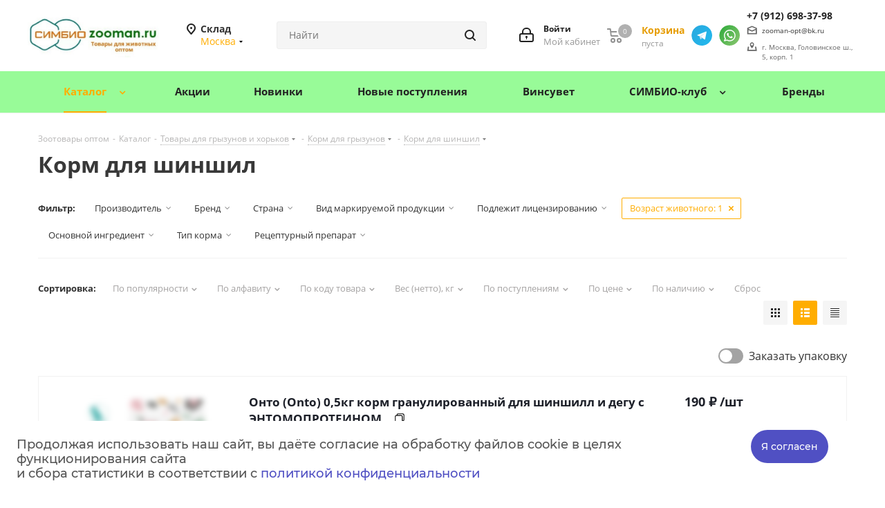

--- FILE ---
content_type: text/html; charset=UTF-8
request_url: https://zooman.ru/catalog/tovary_dlya_gryzunov_i_khorkov_1/korm_dlya_gryzunov_1/korm_dlya_shinshil_1/filter/age-is-473f2a1f3d04b10d678bc7ef6f4946b9/apply/
body_size: 44034
content:
    <!DOCTYPE html>
<html xmlns="http://www.w3.org/1999/xhtml" xml:lang="ru"
      lang="ru" >
    <head><link rel="canonical" href="https://zooman.ru/catalog/tovary_dlya_gryzunov_i_khorkov_1/korm_dlya_gryzunov_1/korm_dlya_shinshil_1/" />
        <title>Корм для шиншил, купить оптом в Москве — Интернет-магазин товаров для животных  - ГК Симбио</title>
        <meta name="viewport" content="initial-scale=1.0, width=device-width" />
        <meta name="HandheldFriendly" content="true" />
        <meta name="yes" content="yes" />
        <meta name="apple-mobile-web-app-status-bar-style" content="black" />
        <meta name="SKYPE_TOOLBAR" content="SKYPE_TOOLBAR_PARSER_COMPATIBLE" />
                        <meta http-equiv="Content-Type" content="text/html; charset=UTF-8" />
<meta name="robots" content="noindex, nofollow" />
<meta name="keywords" content="Корм для шиншил, купить, заказать, оптом, цена, стоимость, в наличии, доставка, склад, поставщик, Москва, Екатеринбург, Пермь, Тюмень, Челябинск, Уфа, Ижевск, Казань" />
<meta name="description" content="Заказать корм для шиншил оптом со склада в Москве ☛ Поставка зоотоваров для интернет-магазинов по всей России ★★★ Компания «Симбио-Урал» ☎ +8-800-200-76-45 (Пн-Пт с 9:00 до 18:00)" />

<link href="https://fonts.googleapis.com/css?family=Open+Sans:300italic,400italic,600italic,700italic,800italic,400,300,500,600,700,800&subset=latin,cyrillic-ext"  rel="stylesheet" />
<link href="/bitrix/js/ui/design-tokens/dist/ui.design-tokens.css?175097584326358"  rel="stylesheet" />
<link href="/bitrix/js/ui/fonts/opensans/ui.font.opensans.css?17509614512555"  rel="stylesheet" />
<link href="/bitrix/js/main/popup/dist/main.popup.bundle.css?175097613131694"  rel="stylesheet" />
<link href="/bitrix/templates/aspro_next/components/bitrix/catalog/main/style.css?175096146110654"  rel="stylesheet" />
<link href="/bitrix/templates/aspro_next/components/bitrix/catalog.smart.filter/main_compact/style.css?17509614611133"  rel="stylesheet" />
<link href="/bitrix/templates/aspro_next/components/aspro/regionality.list.next/select/style.css?1750961461437"  rel="stylesheet" />
<link href="/bitrix/templates/aspro_next/components/bitrix/catalog.section/catalog_list/style.css?17509614611183"  rel="stylesheet" />
<link href="/bitrix/templates/aspro_next/components/bitrix/catalog.top/products_mini_slider/style.css?1750961461210"  rel="stylesheet" />
<link href="/bitrix/templates/aspro_next/vendor/css/bootstrap.css?1750961462114216"  data-template-style="true"  rel="stylesheet" />
<link href="/bitrix/templates/aspro_next/css/jquery.fancybox.css?17509614614353"  data-template-style="true"  rel="stylesheet" />
<link href="/bitrix/templates/aspro_next/css/styles.css?1750961461130654"  data-template-style="true"  rel="stylesheet" />
<link href="/bitrix/templates/aspro_next/css/animation/animation_ext.css?17509614614934"  data-template-style="true"  rel="stylesheet" />
<link href="/bitrix/templates/aspro_next/vendor/css/footable.standalone.min.css?175096146219590"  data-template-style="true"  rel="stylesheet" />
<link href="/bitrix/templates/aspro_next/css/blocks/blocks.css?17509614612015"  data-template-style="true"  rel="stylesheet" />
<link href="/bitrix/templates/aspro_next/ajax/ajax.css?1750961461326"  data-template-style="true"  rel="stylesheet" />
<link href="/bitrix/templates/aspro_next/css/jquery.mCustomScrollbar.min.css?175096146142839"  data-template-style="true"  rel="stylesheet" />
<link href="/bitrix/templates/aspro_next/styles.css?175096146114618"  data-template-style="true"  rel="stylesheet" />
<link href="/bitrix/templates/aspro_next/template_styles.css?1764253088541634"  data-template-style="true"  rel="stylesheet" />
<link href="/bitrix/templates/aspro_next/css/media.css?1764586197202761"  data-template-style="true"  rel="stylesheet" />
<link href="/bitrix/templates/aspro_next/vendor/fonts/font-awesome/css/font-awesome.min.css?175096146231000"  data-template-style="true"  rel="stylesheet" />
<link href="/bitrix/templates/aspro_next/css/print.css?175096146119130"  data-template-style="true"  rel="stylesheet" />
<link href="/bitrix/templates/aspro_next/themes/1/theme.css?175096146147749"  data-template-style="true"  rel="stylesheet" />
<link href="/bitrix/templates/aspro_next/bg_color/light/bgcolors.css?175096146162"  data-template-style="true"  rel="stylesheet" />
<link href="/bitrix/templates/aspro_next/css/width-4.css?17509614613045"  data-template-style="true"  rel="stylesheet" />
<link href="/bitrix/templates/aspro_next/css/font-1.css?17509614614410"  data-template-style="true"  rel="stylesheet" />
<link href="/bitrix/templates/aspro_next/css/custom.css?176424695028709"  data-template-style="true"  rel="stylesheet" />
<script>if(!window.BX)window.BX={};if(!window.BX.message)window.BX.message=function(mess){if(typeof mess==='object'){for(let i in mess) {BX.message[i]=mess[i];} return true;}};</script>
<script>(window.BX||top.BX).message({"JS_CORE_LOADING":"Загрузка...","JS_CORE_NO_DATA":"- Нет данных -","JS_CORE_WINDOW_CLOSE":"Закрыть","JS_CORE_WINDOW_EXPAND":"Развернуть","JS_CORE_WINDOW_NARROW":"Свернуть в окно","JS_CORE_WINDOW_SAVE":"Сохранить","JS_CORE_WINDOW_CANCEL":"Отменить","JS_CORE_WINDOW_CONTINUE":"Продолжить","JS_CORE_H":"ч","JS_CORE_M":"м","JS_CORE_S":"с","JSADM_AI_HIDE_EXTRA":"Скрыть лишние","JSADM_AI_ALL_NOTIF":"Показать все","JSADM_AUTH_REQ":"Требуется авторизация!","JS_CORE_WINDOW_AUTH":"Войти","JS_CORE_IMAGE_FULL":"Полный размер"});</script>

<script src="/bitrix/js/main/core/core.js?1750976161230432"></script>

<script>BX.Runtime.registerExtension({"name":"main.core","namespace":"BX","loaded":true});</script>
<script>BX.setJSList(["\/bitrix\/js\/main\/core\/core_ajax.js","\/bitrix\/js\/main\/core\/core_promise.js","\/bitrix\/js\/main\/polyfill\/promise\/js\/promise.js","\/bitrix\/js\/main\/loadext\/loadext.js","\/bitrix\/js\/main\/loadext\/extension.js","\/bitrix\/js\/main\/polyfill\/promise\/js\/promise.js","\/bitrix\/js\/main\/polyfill\/find\/js\/find.js","\/bitrix\/js\/main\/polyfill\/includes\/js\/includes.js","\/bitrix\/js\/main\/polyfill\/matches\/js\/matches.js","\/bitrix\/js\/ui\/polyfill\/closest\/js\/closest.js","\/bitrix\/js\/main\/polyfill\/fill\/main.polyfill.fill.js","\/bitrix\/js\/main\/polyfill\/find\/js\/find.js","\/bitrix\/js\/main\/polyfill\/matches\/js\/matches.js","\/bitrix\/js\/main\/polyfill\/core\/dist\/polyfill.bundle.js","\/bitrix\/js\/main\/core\/core.js","\/bitrix\/js\/main\/polyfill\/intersectionobserver\/js\/intersectionobserver.js","\/bitrix\/js\/main\/lazyload\/dist\/lazyload.bundle.js","\/bitrix\/js\/main\/polyfill\/core\/dist\/polyfill.bundle.js","\/bitrix\/js\/main\/parambag\/dist\/parambag.bundle.js"]);
</script>
<script>BX.Runtime.registerExtension({"name":"ls","namespace":"window","loaded":true});</script>
<script>BX.Runtime.registerExtension({"name":"jquery2","namespace":"window","loaded":true});</script>
<script>BX.Runtime.registerExtension({"name":"ui.design-tokens","namespace":"window","loaded":true});</script>
<script>BX.Runtime.registerExtension({"name":"ui.fonts.opensans","namespace":"window","loaded":true});</script>
<script>BX.Runtime.registerExtension({"name":"main.popup","namespace":"BX.Main","loaded":true});</script>
<script>BX.Runtime.registerExtension({"name":"popup","namespace":"window","loaded":true});</script>
<script>BX.Runtime.registerExtension({"name":"ortix_zoo","namespace":"window","loaded":true});</script>
<script type="extension/settings" data-extension="currency.currency-core">{"region":"ru"}</script>
<script>BX.Runtime.registerExtension({"name":"currency.currency-core","namespace":"BX.Currency","loaded":true});</script>
<script>BX.Runtime.registerExtension({"name":"currency","namespace":"window","loaded":true});</script>
<script>(window.BX||top.BX).message({"LANGUAGE_ID":"ru","FORMAT_DATE":"DD.MM.YYYY","FORMAT_DATETIME":"DD.MM.YYYY HH:MI:SS","COOKIE_PREFIX":"BITRIX_SM","SERVER_TZ_OFFSET":"18000","UTF_MODE":"Y","SITE_ID":"s1","SITE_DIR":"\/","USER_ID":"","SERVER_TIME":1769407921,"USER_TZ_OFFSET":0,"USER_TZ_AUTO":"Y","bitrix_sessid":"7cfff358f56dcb75fb4f1eb678cdbf24"});</script>


<script src="/bitrix/js/main/core/core_ls.js?17509760744201"></script>
<script src="/bitrix/js/main/jquery/jquery-2.2.4.min.js?175096145185578"></script>
<script src="/bitrix/js/main/ajax.js?175096145035509"></script>
<script src="/bitrix/js/main/popup/dist/main.popup.bundle.js?1750976157119074"></script>
<script src="/bitrix/js/currency/currency-core/dist/currency-core.bundle.js?17509755998800"></script>
<script src="/bitrix/js/currency/core_currency.js?17509755991181"></script>
<style>
                .section-gallery-wrapper__item img,.img_wrapper .item_slider .slides img,.module_products_list .foto-cell img,.fancybox-image,.bx_img_element img,.image_wrapper_block .item_slider .slides img,.item-views.table-elements .item .image img,
                 .detail.news img,.news_akc_block img {
                    filter: blur(4px);
 
                }
                .section-gallery-wrapper__item:hover img:not(.no-blur), .flexslider .slides li:hover .section-gallery-wrapper__item img:not(.no-blur),.news_akc_block li:hover .img img:not(.no-blur){
                   -webkit-filter: blur(4px)!important;
                }          
                
            </style>
<script>
					(function () {
						"use strict";

						var counter = function ()
						{
							var cookie = (function (name) {
								var parts = ("; " + document.cookie).split("; " + name + "=");
								if (parts.length == 2) {
									try {return JSON.parse(decodeURIComponent(parts.pop().split(";").shift()));}
									catch (e) {}
								}
							})("BITRIX_CONVERSION_CONTEXT_s1");

							if (cookie && cookie.EXPIRE >= BX.message("SERVER_TIME"))
								return;

							var request = new XMLHttpRequest();
							request.open("POST", "/bitrix/tools/conversion/ajax_counter.php", true);
							request.setRequestHeader("Content-type", "application/x-www-form-urlencoded");
							request.send(
								"SITE_ID="+encodeURIComponent("s1")+
								"&sessid="+encodeURIComponent(BX.bitrix_sessid())+
								"&HTTP_REFERER="+encodeURIComponent(document.referrer)
							);
						};

						if (window.frameRequestStart === true)
							BX.addCustomEvent("onFrameDataReceived", counter);
						else
							BX.ready(counter);
					})();
				</script>
<script>BX.message({'PHONE':'Телефон','FAST_VIEW':'Быстрый просмотр','TABLES_SIZE_TITLE':'Подбор размера','SOCIAL':'Социальные сети','DESCRIPTION':'Описание магазина','ITEMS':'Товары','LOGO':'Логотип','REGISTER_INCLUDE_AREA':'Текст о регистрации','AUTH_INCLUDE_AREA':'Текст об авторизации','FRONT_IMG':'Изображение компании','EMPTY_CART':'пуста','CATALOG_VIEW_MORE':'... Показать все','CATALOG_VIEW_LESS':'... Свернуть','JS_REQUIRED':'Заполните это поле','JS_FORMAT':'Неверный формат','JS_FILE_EXT':'Недопустимое расширение файла','JS_PASSWORD_COPY':'Пароли не совпадают','JS_PASSWORD_LENGTH':'Минимум 6 символов','JS_ERROR':'Неверно заполнено поле','JS_FILE_SIZE':'Максимальный размер 5мб','JS_FILE_BUTTON_NAME':'Выберите файл','JS_FILE_DEFAULT':'Файл не найден','JS_DATE':'Некорректная дата','JS_DATETIME':'Некорректная дата/время','JS_REQUIRED_LICENSES':'Согласитесь с условиями','LICENSE_PROP':'Согласие на обработку персональных данных','LOGIN_LEN':'Введите минимум {0} символа','FANCY_CLOSE':'Закрыть','FANCY_NEXT':'Следующий','FANCY_PREV':'Предыдущий','TOP_AUTH_REGISTER':'Регистрация','CALLBACK':'Заказать звонок','S_CALLBACK':'Заказать звонок','UNTIL_AKC':'До конца акции','TITLE_QUANTITY_BLOCK':'Остаток','TITLE_QUANTITY':'шт.','TOTAL_SUMM_ITEM':'Общая стоимость ','SUBSCRIBE_SUCCESS':'Вы успешно подписались','RECAPTCHA_TEXT':'Подтвердите, что вы не робот','JS_RECAPTCHA_ERROR':'Пройдите проверку','COUNTDOWN_SEC':'сек.','COUNTDOWN_MIN':'мин.','COUNTDOWN_HOUR':'час.','COUNTDOWN_DAY0':'дней','COUNTDOWN_DAY1':'день','COUNTDOWN_DAY2':'дня','COUNTDOWN_WEAK0':'Недель','COUNTDOWN_WEAK1':'Неделя','COUNTDOWN_WEAK2':'Недели','COUNTDOWN_MONTH0':'Месяцев','COUNTDOWN_MONTH1':'Месяц','COUNTDOWN_MONTH2':'Месяца','COUNTDOWN_YEAR0':'Лет','COUNTDOWN_YEAR1':'Год','COUNTDOWN_YEAR2':'Года','CATALOG_PARTIAL_BASKET_PROPERTIES_ERROR':'Заполнены не все свойства у добавляемого товара','CATALOG_EMPTY_BASKET_PROPERTIES_ERROR':'Выберите свойства товара, добавляемые в корзину в параметрах компонента','CATALOG_ELEMENT_NOT_FOUND':'Элемент не найден','ERROR_ADD2BASKET':'Ошибка добавления товара в корзину','CATALOG_SUCCESSFUL_ADD_TO_BASKET':'Успешное добавление товара в корзину','ERROR_BASKET_TITLE':'Ошибка корзины','ERROR_BASKET_PROP_TITLE':'Выберите свойства, добавляемые в корзину','ERROR_BASKET_BUTTON':'Выбрать','BASKET_TOP':'Корзина в шапке','ERROR_ADD_DELAY_ITEM':'Ошибка отложенной корзины','VIEWED_TITLE':'Ранее вы смотрели','VIEWED_BEFORE':'Ранее вы смотрели','BEST_TITLE':'Лучшие предложения','CT_BST_SEARCH_BUTTON':'Поиск','CT_BST_SEARCH2_BUTTON':'Найти','BASKET_PRINT_BUTTON':'Распечатать','BASKET_CLEAR_ALL_BUTTON':'Очистить','BASKET_QUICK_ORDER_BUTTON':'Быстрый заказ','BASKET_CONTINUE_BUTTON':'Продолжить покупки','BASKET_ORDER_BUTTON':'Оформить заказ','SHARE_BUTTON':'Поделиться','BASKET_CHANGE_TITLE':'Ваш заказ','BASKET_CHANGE_LINK':'Изменить','MORE_INFO_SKU':'Подробнее','MORE_BUY_SKU':'Купить','FROM':'от','TITLE_BLOCK_VIEWED_NAME':'Ранее вы смотрели','T_BASKET':'Корзина','FILTER_EXPAND_VALUES':'Показать все','FILTER_HIDE_VALUES':'Свернуть','FULL_ORDER':'Полный заказ','CUSTOM_COLOR_CHOOSE':'Выбрать','CUSTOM_COLOR_CANCEL':'Отмена','S_MOBILE_MENU':'Меню','NEXT_T_MENU_BACK':'Назад','NEXT_T_MENU_CALLBACK':'Обратная связь','NEXT_T_MENU_CONTACTS_TITLE':'Будьте на связи','SEARCH_TITLE':'Поиск','SOCIAL_TITLE':'Оставайтесь на связи','HEADER_SCHEDULE':'Время работы','SEO_TEXT':'SEO описание','COMPANY_IMG':'Картинка компании','COMPANY_TEXT':'Описание компании','CONFIG_SAVE_SUCCESS':'Настройки сохранены','CONFIG_SAVE_FAIL':'Ошибка сохранения настроек','ITEM_ECONOMY':'Экономия','ITEM_ARTICLE':'Артикул: ','JS_FORMAT_ORDER':'имеет неверный формат','JS_BASKET_COUNT_TITLE':'В корзине товаров на SUMM','POPUP_VIDEO':'Видео','POPUP_GIFT_TEXT':'Нашли что-то особенное? Намекните другу о подарке!','ORDER_FIO_LABEL':'Ф.И.О.','ORDER_PHONE_LABEL':'Телефон','ORDER_REGISTER_BUTTON':'Регистрация'})</script>
<script>window.lazySizesConfig = window.lazySizesConfig || {};lazySizesConfig.loadMode = 2;lazySizesConfig.expand = 100;lazySizesConfig.expFactor = 1;lazySizesConfig.hFac = 0.1;</script>
<link rel="shortcut icon" href="/favicon.ico" type="image/x-icon" />
<link rel="apple-touch-icon" sizes="180x180" href="/upload/CNext/0c6/c4ur7fiduipxz7rks145vxa0u2qud7yp.jpg" />
<meta property="ya:interaction" content="XML_FORM" />
<meta property="ya:interaction:url" content="https://zooman.ru/catalog/tovary_dlya_gryzunov_i_khorkov_1/korm_dlya_gryzunov_1/korm_dlya_shinshil_1/filter/age-is-473f2a1f3d04b10d678bc7ef6f4946b9/apply/?mode=xml" />
<meta property="og:title" content="Корм для шиншил, купить оптом в Москве — Интернет-магазин товаров для животных  - ГК Симбио" />
<meta property="og:type" content="website" />
<meta property="og:image" content="https://zooman.ru:443/upload/CNext/511/cxdbpyn9rfcqi6d9srbiuo4a7oqu7x45.jpg" />
<link rel="image_src" href="https://zooman.ru:443/upload/CNext/511/cxdbpyn9rfcqi6d9srbiuo4a7oqu7x45.jpg"  />
<meta property="og:url" content="https://zooman.ru:443/catalog/tovary_dlya_gryzunov_i_khorkov_1/korm_dlya_gryzunov_1/korm_dlya_shinshil_1/filter/age-is-473f2a1f3d04b10d678bc7ef6f4946b9/apply/" />
<meta property="og:description" content="Заказать корм для шиншил оптом со склада в Москве ☛ Поставка зоотоваров для интернет-магазинов по всей России ★★★ Компания «Симбио-Урал» ☎ +8-800-200-76-45 (Пн-Пт с 9:00 до 18:00)" />



<script src="/bitrix/templates/aspro_next/js/jquery.actual.min.js?17509614611251"></script>
<script src="/bitrix/templates/aspro_next/vendor/js/jquery.bxslider.js?175096146266080"></script>
<script src="/bitrix/templates/aspro_next/js/jqModal.js?175096146111026"></script>
<script src="/bitrix/templates/aspro_next/vendor/js/bootstrap.js?175096146227908"></script>
<script src="/bitrix/templates/aspro_next/vendor/js/jquery.appear.js?17509614623188"></script>
<script src="/bitrix/templates/aspro_next/js/browser.js?17509614611032"></script>
<script src="/bitrix/templates/aspro_next/js/jquery.fancybox.js?175096146145889"></script>
<script src="/bitrix/templates/aspro_next/js/jquery.flexslider.js?175096146156312"></script>
<script src="/bitrix/templates/aspro_next/vendor/js/moment.min.js?175096146234436"></script>
<script src="/bitrix/templates/aspro_next/vendor/js/footable.js?176234219282394"></script>
<script src="/bitrix/templates/aspro_next/vendor/js/jquery.menu-aim.js?175096146212787"></script>
<script src="/bitrix/templates/aspro_next/vendor/js/velocity/velocity.js?175096146244791"></script>
<script src="/bitrix/templates/aspro_next/vendor/js/velocity/velocity.ui.js?175096146213257"></script>
<script src="/bitrix/templates/aspro_next/vendor/js/lazysizes.min.js?17509614627057"></script>
<script src="/bitrix/templates/aspro_next/js/jquery.validate.min.js?175096146124902"></script>
<script src="/bitrix/templates/aspro_next/js/jquery.inputmask.bundle.min.js?175096146170933"></script>
<script src="/bitrix/templates/aspro_next/js/jquery.uniform.min.js?17509614618308"></script>
<script src="/bitrix/templates/aspro_next/js/jquery.easing.1.3.js?17509614618095"></script>
<script src="/bitrix/templates/aspro_next/js/equalize.min.js?1750961461588"></script>
<script src="/bitrix/templates/aspro_next/js/jquery.alphanumeric.js?17509614611972"></script>
<script src="/bitrix/templates/aspro_next/js/jquery.cookie.js?17509614613066"></script>
<script src="/bitrix/templates/aspro_next/js/jquery.plugin.min.js?17509614613181"></script>
<script src="/bitrix/templates/aspro_next/js/jquery.countdown.min.js?175096146113137"></script>
<script src="/bitrix/templates/aspro_next/js/jquery.countdown-ru.js?17509614611400"></script>
<script src="/bitrix/templates/aspro_next/js/jquery.ikSelect.js?175096146132030"></script>
<script src="/bitrix/templates/aspro_next/js/jquery.mobile.custom.touch.min.js?17509614617784"></script>
<script src="/bitrix/templates/aspro_next/js/jquery.dotdotdot.js?17509614615908"></script>
<script src="/bitrix/templates/aspro_next/js/rating_likes.js?175096146110797"></script>
<script src="/bitrix/templates/aspro_next/js/blocks/blocks.js?17509614611328"></script>
<script src="/bitrix/templates/aspro_next/js/video_banner.js?175096146130832"></script>
<script src="/bitrix/templates/aspro_next/js/main.js?1764585241215442"></script>
<script src="/local/js/script.js?175096146710367"></script>
<script src="/bitrix/templates/aspro_next/js/jquery.mCustomScrollbar.min.js?175096146139873"></script>
<script src="/bitrix/components/arturgolubev/search.title/script.js?17509614479674"></script>
<script src="/bitrix/templates/aspro_next/components/arturgolubev/search.title/corp/script.js?175096146110269"></script>
<script src="/bitrix/templates/aspro_next/components/arturgolubev/search.title/fixed/script.js?175096146110174"></script>
<script src="/bitrix/templates/aspro_next/js/custom.js?175102373210537"></script>
<script src="/bitrix/templates/aspro_next/components/bitrix/catalog/main/script.js?17509614611562"></script>
<script src="/bitrix/templates/aspro_next/components/bitrix/catalog.smart.filter/main_compact/script.js?175096146133107"></script>
<script src="/bitrix/templates/aspro_next/js/jquery.history.js?175096146121571"></script>
<script src="/bitrix/templates/aspro_next/js/jquery-ui.min.js?175096146132162"></script>
<script src="/bitrix/templates/aspro_next/components/aspro/regionality.list.next/select/script.js?17509614612183"></script>
<script src="/bitrix/templates/aspro_next/components/bitrix/catalog.section/catalog_list/script.js?175096146163467"></script>
<script src="/bitrix/templates/aspro_next/components/bitrix/catalog.top/products_mini_slider/script.js?1750961461498"></script>

                
                    </head>
<body class="site_s1 fill_bg_n "
      id="main">
    <div id="panel"></div>


        <!--'start_frame_cache_basketitems-component-block'-->                        	<div id="ajax_basket"></div>

            <!--'end_frame_cache_basketitems-component-block'-->                <script src="/bitrix/templates/aspro_next/js/setTheme.php?site_id=s1&site_dir=/"
                data-skip-moving="true"></script>
        <script>
                        window.onload = function () {
                window.dataLayer = window.dataLayer || [];
            }
                        BX.message({'MIN_ORDER_PRICE_TEXT':'<b>Минимальная сумма заказа #PRICE#<\/b><br/>Пожалуйста, добавьте еще товаров в корзину','LICENSES_TEXT':'Я согласен на <a href=\"/include/licenses_detail.php\" target=\"_blank\">обработку персональных данных<\/a>'});

            var arNextOptions = ({
                "SITE_DIR": "/",
                "SITE_ID": "s1",
                "SITE_ADDRESS": "zooman.ru",
                "FORM": ({
                    "ASK_FORM_ID": "ASK",
                    "SERVICES_FORM_ID": "SERVICES",
                    "FEEDBACK_FORM_ID": "FEEDBACK",
                    "CALLBACK_FORM_ID": "CALLBACK",
                    "RESUME_FORM_ID": "RESUME",
                    "TOORDER_FORM_ID": "TOORDER"
                }),
                "PAGES": ({
                    "FRONT_PAGE": "",
                    "BASKET_PAGE": "",
                    "ORDER_PAGE": "",
                    "PERSONAL_PAGE": "",
                    "CATALOG_PAGE": "1",
                    "CATALOG_PAGE_URL": "/catalog/",
                    "BASKET_PAGE_URL": "/order/",
                }),
                "PRICES": ({
                    "MIN_PRICE": "1",
                }),
                "THEME": ({
                    'THEME_SWITCHER': 'N',
                    'BASE_COLOR': '1',
                    'BASE_COLOR_CUSTOM': 'ffad00',
                    'TOP_MENU': '',
                    'TOP_MENU_FIXED': 'Y',
                    'COLORED_LOGO': 'Y',
                    'SIDE_MENU': 'LEFT',
                    'SCROLLTOTOP_TYPE': 'ROUND_COLOR',
                    'SCROLLTOTOP_POSITION': 'PADDING',
                    'USE_LAZY_LOAD': 'Y',
                    'CAPTCHA_FORM_TYPE': '',
                    'ONE_CLICK_BUY_CAPTCHA': 'N',
                    'PHONE_MASK': '+7 (999) 999-99-99',
                    'VALIDATE_PHONE_MASK': '^[+][0-9] [(][0-9]{3}[)] [0-9]{3}[-][0-9]{2}[-][0-9]{2}$',
                    'DATE_MASK': 'd.m.y',
                    'DATE_PLACEHOLDER': 'дд.мм.гггг',
                    'VALIDATE_DATE_MASK': '^[0-9]{1,2}\.[0-9]{1,2}\.[0-9]{4}$',
                    'DATETIME_MASK': 'd.m.y h:s',
                    'DATETIME_PLACEHOLDER': 'дд.мм.гггг чч:мм',
                    'VALIDATE_DATETIME_MASK': '^[0-9]{1,2}\.[0-9]{1,2}\.[0-9]{4} [0-9]{1,2}\:[0-9]{1,2}$',
                    'VALIDATE_FILE_EXT': 'png|jpg|jpeg|gif|doc|docx|xls|xlsx|txt|pdf|odt|rtf',
                    'BANNER_WIDTH': '',
                    'BIGBANNER_ANIMATIONTYPE': 'SLIDE_HORIZONTAL',
                    'BIGBANNER_SLIDESSHOWSPEED': '5000',
                    'BIGBANNER_ANIMATIONSPEED': '600',
                    'PARTNERSBANNER_SLIDESSHOWSPEED': '5000',
                    'PARTNERSBANNER_ANIMATIONSPEED': '600',
                    'ORDER_BASKET_VIEW': 'NORMAL',
                    'SHOW_BASKET_ONADDTOCART': 'N',
                    'SHOW_BASKET_PRINT': 'N',
                    "SHOW_ONECLICKBUY_ON_BASKET_PAGE": 'N',
                    'SHOW_LICENCE': 'Y',
                    'LICENCE_CHECKED': 'N',
                    'LOGIN_EQUAL_EMAIL': 'N',
                    'PERSONAL_ONEFIO': 'Y',
                    'SHOW_TOTAL_SUMM': 'N',
                    'SHOW_TOTAL_SUMM_TYPE': 'CHANGE',
                    'CHANGE_TITLE_ITEM': 'N',
                    'DISCOUNT_PRICE': '',
                    'STORES': '',
                    'STORES_SOURCE': 'IBLOCK',
                    'TYPE_SKU': 'TYPE_1',
                    'MENU_POSITION': 'LINE',
                    'MENU_TYPE_VIEW': 'HOVER',
                    'DETAIL_PICTURE_MODE': 'POPUP',
                    'PAGE_WIDTH': '4',
                    'PAGE_CONTACTS': '1',
                    'HEADER_TYPE': '3',
                    'REGIONALITY_SEARCH_ROW': 'N',
                    'HEADER_TOP_LINE': '',
                    'HEADER_FIXED': '2',
                    'HEADER_MOBILE': '1',
                    'HEADER_MOBILE_MENU': '1',
                    'HEADER_MOBILE_MENU_SHOW_TYPE': '',
                    'TYPE_SEARCH': 'fixed',
                    'PAGE_TITLE': '1',
                    'INDEX_TYPE': 'index1',
                    'FOOTER_TYPE': '1',
                    'PRINT_BUTTON': 'N',
                    'EXPRESSION_FOR_PRINT_PAGE': 'Версия для печати',
                    'EXPRESSION_FOR_FAST_VIEW': 'Быстрый просмотр',
                    'FILTER_VIEW': 'COMPACT',
                    'YA_GOALS': 'Y',
                    'YA_COUNTER_ID': '72925741',
                    'USE_FORMS_GOALS': 'NONE',
                    'USE_SALE_GOALS': '',
                    'USE_DEBUG_GOALS': 'N',
                    'SHOW_HEADER_GOODS': 'N',
                    'INSTAGRAMM_INDEX': 'N',
                    'USE_PHONE_AUTH': 'N',
                    'MOBILE_CATALOG_LIST_ELEMENTS_COMPACT': 'Y',
                    'NLO_MENU': 'N',
                }),
                "PRESETS": [{'ID':'968','TITLE':'Тип 1','DESCRIPTION':'','IMG':'/bitrix/images/aspro.next/themes/preset968_1544181424.png','OPTIONS':{'THEME_SWITCHER':'Y','BASE_COLOR':'9','BASE_COLOR_CUSTOM':'1976d2','SHOW_BG_BLOCK':'N','COLORED_LOGO':'Y','PAGE_WIDTH':'3','FONT_STYLE':'2','MENU_COLOR':'COLORED','LEFT_BLOCK':'1','SIDE_MENU':'LEFT','H1_STYLE':'2','TYPE_SEARCH':'fixed','PAGE_TITLE':'1','HOVER_TYPE_IMG':'shine','SHOW_LICENCE':'Y','MAX_DEPTH_MENU':'3','HIDE_SITE_NAME_TITLE':'Y','SHOW_CALLBACK':'Y','PRINT_BUTTON':'N','USE_GOOGLE_RECAPTCHA':'N','GOOGLE_RECAPTCHA_SHOW_LOGO':'Y','HIDDEN_CAPTCHA':'Y','INSTAGRAMM_WIDE_BLOCK':'N','BIGBANNER_HIDEONNARROW':'N','INDEX_TYPE':{'VALUE':'index1','SUB_PARAMS':{'TIZERS':'Y','CATALOG_SECTIONS':'Y','CATALOG_TAB':'Y','MIDDLE_ADV':'Y','SALE':'Y','BLOG':'Y','BOTTOM_BANNERS':'Y','COMPANY_TEXT':'Y','BRANDS':'Y','INSTAGRAMM':'Y'}},'FRONT_PAGE_BRANDS':'brands_slider','FRONT_PAGE_SECTIONS':'front_sections_only','TOP_MENU_FIXED':'Y','HEADER_TYPE':'1','USE_REGIONALITY':'Y','FILTER_VIEW':'COMPACT','SEARCH_VIEW_TYPE':'with_filter','USE_FAST_VIEW_PAGE_DETAIL':'fast_view_1','SHOW_TOTAL_SUMM':'Y','CHANGE_TITLE_ITEM':'N','VIEW_TYPE_HIGHLOAD_PROP':'N','SHOW_HEADER_GOODS':'Y','SEARCH_HIDE_NOT_AVAILABLE':'N','LEFT_BLOCK_CATALOG_ICONS':'N','SHOW_CATALOG_SECTIONS_ICONS':'Y','LEFT_BLOCK_CATALOG_DETAIL':'Y','CATALOG_COMPARE':'Y','CATALOG_PAGE_DETAIL':'element_1','SHOW_BREADCRUMBS_CATALOG_SUBSECTIONS':'Y','SHOW_BREADCRUMBS_CATALOG_CHAIN':'H1','TYPE_SKU':'TYPE_1','DETAIL_PICTURE_MODE':'POPUP','MENU_POSITION':'LINE','MENU_TYPE_VIEW':'HOVER','VIEWED_TYPE':'LOCAL','VIEWED_TEMPLATE':'HORIZONTAL','USE_WORD_EXPRESSION':'Y','ORDER_BASKET_VIEW':'FLY','ORDER_BASKET_COLOR':'DARK','SHOW_BASKET_ONADDTOCART':'Y','SHOW_BASKET_PRINT':'Y','SHOW_BASKET_ON_PAGES':'N','USE_PRODUCT_QUANTITY_LIST':'Y','USE_PRODUCT_QUANTITY_DETAIL':'Y','ONE_CLICK_BUY_CAPTCHA':'N','SHOW_ONECLICKBUY_ON_BASKET_PAGE':'Y','ONECLICKBUY_SHOW_DELIVERY_NOTE':'N','PAGE_CONTACTS':'3','CONTACTS_USE_FEEDBACK':'Y','CONTACTS_USE_MAP':'Y','BLOG_PAGE':'list_elements_2','PROJECTS_PAGE':'list_elements_2','NEWS_PAGE':'list_elements_3','STAFF_PAGE':'list_elements_1','PARTNERS_PAGE':'list_elements_3','PARTNERS_PAGE_DETAIL':'element_4','VACANCY_PAGE':'list_elements_1','LICENSES_PAGE':'list_elements_2','FOOTER_TYPE':'4','ADV_TOP_HEADER':'N','ADV_TOP_UNDERHEADER':'N','ADV_SIDE':'Y','ADV_CONTENT_TOP':'N','ADV_CONTENT_BOTTOM':'N','ADV_FOOTER':'N','HEADER_MOBILE_FIXED':'Y','HEADER_MOBILE':'1','HEADER_MOBILE_MENU':'1','HEADER_MOBILE_MENU_OPEN':'1','PERSONAL_ONEFIO':'Y','LOGIN_EQUAL_EMAIL':'Y','YA_GOALS':'N','YANDEX_ECOMERCE':'N','GOOGLE_ECOMERCE':'N'}},{'ID':'221','TITLE':'Тип 2','DESCRIPTION':'','IMG':'/bitrix/images/aspro.next/themes/preset221_1544181431.png','OPTIONS':{'THEME_SWITCHER':'Y','BASE_COLOR':'11','BASE_COLOR_CUSTOM':'107bb1','SHOW_BG_BLOCK':'N','COLORED_LOGO':'Y','PAGE_WIDTH':'2','FONT_STYLE':'8','MENU_COLOR':'LIGHT','LEFT_BLOCK':'2','SIDE_MENU':'LEFT','H1_STYLE':'2','TYPE_SEARCH':'fixed','PAGE_TITLE':'1','HOVER_TYPE_IMG':'shine','SHOW_LICENCE':'Y','MAX_DEPTH_MENU':'4','HIDE_SITE_NAME_TITLE':'Y','SHOW_CALLBACK':'Y','PRINT_BUTTON':'N','USE_GOOGLE_RECAPTCHA':'N','GOOGLE_RECAPTCHA_SHOW_LOGO':'Y','HIDDEN_CAPTCHA':'Y','INSTAGRAMM_WIDE_BLOCK':'N','BIGBANNER_HIDEONNARROW':'N','INDEX_TYPE':{'VALUE':'index3','SUB_PARAMS':{'TOP_ADV_BOTTOM_BANNER':'Y','FLOAT_BANNER':'Y','CATALOG_SECTIONS':'Y','CATALOG_TAB':'Y','TIZERS':'Y','SALE':'Y','BOTTOM_BANNERS':'Y','COMPANY_TEXT':'Y','BRANDS':'Y','INSTAGRAMM':'N'}},'FRONT_PAGE_BRANDS':'brands_slider','FRONT_PAGE_SECTIONS':'front_sections_with_childs','TOP_MENU_FIXED':'Y','HEADER_TYPE':'2','USE_REGIONALITY':'Y','FILTER_VIEW':'VERTICAL','SEARCH_VIEW_TYPE':'with_filter','USE_FAST_VIEW_PAGE_DETAIL':'fast_view_1','SHOW_TOTAL_SUMM':'Y','CHANGE_TITLE_ITEM':'N','VIEW_TYPE_HIGHLOAD_PROP':'N','SHOW_HEADER_GOODS':'Y','SEARCH_HIDE_NOT_AVAILABLE':'N','LEFT_BLOCK_CATALOG_ICONS':'N','SHOW_CATALOG_SECTIONS_ICONS':'Y','LEFT_BLOCK_CATALOG_DETAIL':'Y','CATALOG_COMPARE':'Y','CATALOG_PAGE_DETAIL':'element_3','SHOW_BREADCRUMBS_CATALOG_SUBSECTIONS':'Y','SHOW_BREADCRUMBS_CATALOG_CHAIN':'H1','TYPE_SKU':'TYPE_1','DETAIL_PICTURE_MODE':'POPUP','MENU_POSITION':'LINE','MENU_TYPE_VIEW':'HOVER','VIEWED_TYPE':'LOCAL','VIEWED_TEMPLATE':'HORIZONTAL','USE_WORD_EXPRESSION':'Y','ORDER_BASKET_VIEW':'NORMAL','ORDER_BASKET_COLOR':'DARK','SHOW_BASKET_ONADDTOCART':'Y','SHOW_BASKET_PRINT':'Y','SHOW_BASKET_ON_PAGES':'N','USE_PRODUCT_QUANTITY_LIST':'Y','USE_PRODUCT_QUANTITY_DETAIL':'Y','ONE_CLICK_BUY_CAPTCHA':'N','SHOW_ONECLICKBUY_ON_BASKET_PAGE':'Y','ONECLICKBUY_SHOW_DELIVERY_NOTE':'N','PAGE_CONTACTS':'3','CONTACTS_USE_FEEDBACK':'Y','CONTACTS_USE_MAP':'Y','BLOG_PAGE':'list_elements_2','PROJECTS_PAGE':'list_elements_2','NEWS_PAGE':'list_elements_3','STAFF_PAGE':'list_elements_1','PARTNERS_PAGE':'list_elements_3','PARTNERS_PAGE_DETAIL':'element_4','VACANCY_PAGE':'list_elements_1','LICENSES_PAGE':'list_elements_2','FOOTER_TYPE':'1','ADV_TOP_HEADER':'N','ADV_TOP_UNDERHEADER':'N','ADV_SIDE':'Y','ADV_CONTENT_TOP':'N','ADV_CONTENT_BOTTOM':'N','ADV_FOOTER':'N','HEADER_MOBILE_FIXED':'Y','HEADER_MOBILE':'1','HEADER_MOBILE_MENU':'1','HEADER_MOBILE_MENU_OPEN':'1','PERSONAL_ONEFIO':'Y','LOGIN_EQUAL_EMAIL':'Y','YA_GOALS':'N','YANDEX_ECOMERCE':'N','GOOGLE_ECOMERCE':'N'}},{'ID':'215','TITLE':'Тип 3','DESCRIPTION':'','IMG':'/bitrix/images/aspro.next/themes/preset215_1544181438.png','OPTIONS':{'THEME_SWITCHER':'Y','BASE_COLOR':'16','BASE_COLOR_CUSTOM':'188b30','SHOW_BG_BLOCK':'N','COLORED_LOGO':'Y','PAGE_WIDTH':'3','FONT_STYLE':'8','MENU_COLOR':'LIGHT','LEFT_BLOCK':'3','SIDE_MENU':'LEFT','H1_STYLE':'2','TYPE_SEARCH':'fixed','PAGE_TITLE':'1','HOVER_TYPE_IMG':'shine','SHOW_LICENCE':'Y','MAX_DEPTH_MENU':'4','HIDE_SITE_NAME_TITLE':'Y','SHOW_CALLBACK':'Y','PRINT_BUTTON':'N','USE_GOOGLE_RECAPTCHA':'N','GOOGLE_RECAPTCHA_SHOW_LOGO':'Y','HIDDEN_CAPTCHA':'Y','INSTAGRAMM_WIDE_BLOCK':'N','BIGBANNER_HIDEONNARROW':'N','INDEX_TYPE':{'VALUE':'index2','SUB_PARAMS':[]},'FRONT_PAGE_BRANDS':'brands_list','FRONT_PAGE_SECTIONS':'front_sections_with_childs','TOP_MENU_FIXED':'Y','HEADER_TYPE':'2','USE_REGIONALITY':'Y','FILTER_VIEW':'VERTICAL','SEARCH_VIEW_TYPE':'with_filter','USE_FAST_VIEW_PAGE_DETAIL':'fast_view_1','SHOW_TOTAL_SUMM':'Y','CHANGE_TITLE_ITEM':'N','VIEW_TYPE_HIGHLOAD_PROP':'N','SHOW_HEADER_GOODS':'Y','SEARCH_HIDE_NOT_AVAILABLE':'N','LEFT_BLOCK_CATALOG_ICONS':'N','SHOW_CATALOG_SECTIONS_ICONS':'Y','LEFT_BLOCK_CATALOG_DETAIL':'Y','CATALOG_COMPARE':'Y','CATALOG_PAGE_DETAIL':'element_4','SHOW_BREADCRUMBS_CATALOG_SUBSECTIONS':'Y','SHOW_BREADCRUMBS_CATALOG_CHAIN':'H1','TYPE_SKU':'TYPE_1','DETAIL_PICTURE_MODE':'POPUP','MENU_POSITION':'LINE','MENU_TYPE_VIEW':'HOVER','VIEWED_TYPE':'LOCAL','VIEWED_TEMPLATE':'HORIZONTAL','USE_WORD_EXPRESSION':'Y','ORDER_BASKET_VIEW':'NORMAL','ORDER_BASKET_COLOR':'DARK','SHOW_BASKET_ONADDTOCART':'Y','SHOW_BASKET_PRINT':'Y','SHOW_BASKET_ON_PAGES':'N','USE_PRODUCT_QUANTITY_LIST':'Y','USE_PRODUCT_QUANTITY_DETAIL':'Y','ONE_CLICK_BUY_CAPTCHA':'N','SHOW_ONECLICKBUY_ON_BASKET_PAGE':'Y','ONECLICKBUY_SHOW_DELIVERY_NOTE':'N','PAGE_CONTACTS':'3','CONTACTS_USE_FEEDBACK':'Y','CONTACTS_USE_MAP':'Y','BLOG_PAGE':'list_elements_2','PROJECTS_PAGE':'list_elements_2','NEWS_PAGE':'list_elements_3','STAFF_PAGE':'list_elements_1','PARTNERS_PAGE':'list_elements_3','PARTNERS_PAGE_DETAIL':'element_4','VACANCY_PAGE':'list_elements_1','LICENSES_PAGE':'list_elements_2','FOOTER_TYPE':'1','ADV_TOP_HEADER':'N','ADV_TOP_UNDERHEADER':'N','ADV_SIDE':'Y','ADV_CONTENT_TOP':'N','ADV_CONTENT_BOTTOM':'N','ADV_FOOTER':'N','HEADER_MOBILE_FIXED':'Y','HEADER_MOBILE':'1','HEADER_MOBILE_MENU':'1','HEADER_MOBILE_MENU_OPEN':'1','PERSONAL_ONEFIO':'Y','LOGIN_EQUAL_EMAIL':'Y','YA_GOALS':'N','YANDEX_ECOMERCE':'N','GOOGLE_ECOMERCE':'N'}},{'ID':'881','TITLE':'Тип 4','DESCRIPTION':'','IMG':'/bitrix/images/aspro.next/themes/preset881_1544181443.png','OPTIONS':{'THEME_SWITCHER':'Y','BASE_COLOR':'CUSTOM','BASE_COLOR_CUSTOM':'f07c00','SHOW_BG_BLOCK':'N','COLORED_LOGO':'Y','PAGE_WIDTH':'1','FONT_STYLE':'1','MENU_COLOR':'COLORED','LEFT_BLOCK':'2','SIDE_MENU':'RIGHT','H1_STYLE':'2','TYPE_SEARCH':'fixed','PAGE_TITLE':'3','HOVER_TYPE_IMG':'blink','SHOW_LICENCE':'Y','MAX_DEPTH_MENU':'4','HIDE_SITE_NAME_TITLE':'Y','SHOW_CALLBACK':'Y','PRINT_BUTTON':'Y','USE_GOOGLE_RECAPTCHA':'N','GOOGLE_RECAPTCHA_SHOW_LOGO':'Y','HIDDEN_CAPTCHA':'Y','INSTAGRAMM_WIDE_BLOCK':'N','BIGBANNER_HIDEONNARROW':'N','INDEX_TYPE':{'VALUE':'index4','SUB_PARAMS':[]},'FRONT_PAGE_BRANDS':'brands_slider','FRONT_PAGE_SECTIONS':'front_sections_with_childs','TOP_MENU_FIXED':'Y','HEADER_TYPE':'9','USE_REGIONALITY':'Y','FILTER_VIEW':'COMPACT','SEARCH_VIEW_TYPE':'with_filter','USE_FAST_VIEW_PAGE_DETAIL':'fast_view_1','SHOW_TOTAL_SUMM':'Y','CHANGE_TITLE_ITEM':'N','VIEW_TYPE_HIGHLOAD_PROP':'N','SHOW_HEADER_GOODS':'Y','SEARCH_HIDE_NOT_AVAILABLE':'N','LEFT_BLOCK_CATALOG_ICONS':'N','SHOW_CATALOG_SECTIONS_ICONS':'Y','LEFT_BLOCK_CATALOG_DETAIL':'Y','CATALOG_COMPARE':'Y','CATALOG_PAGE_DETAIL':'element_4','SHOW_BREADCRUMBS_CATALOG_SUBSECTIONS':'Y','SHOW_BREADCRUMBS_CATALOG_CHAIN':'H1','TYPE_SKU':'TYPE_1','DETAIL_PICTURE_MODE':'POPUP','MENU_POSITION':'LINE','MENU_TYPE_VIEW':'HOVER','VIEWED_TYPE':'LOCAL','VIEWED_TEMPLATE':'HORIZONTAL','USE_WORD_EXPRESSION':'Y','ORDER_BASKET_VIEW':'NORMAL','ORDER_BASKET_COLOR':'DARK','SHOW_BASKET_ONADDTOCART':'Y','SHOW_BASKET_PRINT':'Y','SHOW_BASKET_ON_PAGES':'N','USE_PRODUCT_QUANTITY_LIST':'Y','USE_PRODUCT_QUANTITY_DETAIL':'Y','ONE_CLICK_BUY_CAPTCHA':'N','SHOW_ONECLICKBUY_ON_BASKET_PAGE':'Y','ONECLICKBUY_SHOW_DELIVERY_NOTE':'N','PAGE_CONTACTS':'1','CONTACTS_USE_FEEDBACK':'Y','CONTACTS_USE_MAP':'Y','BLOG_PAGE':'list_elements_2','PROJECTS_PAGE':'list_elements_2','NEWS_PAGE':'list_elements_3','STAFF_PAGE':'list_elements_1','PARTNERS_PAGE':'list_elements_3','PARTNERS_PAGE_DETAIL':'element_4','VACANCY_PAGE':'list_elements_1','LICENSES_PAGE':'list_elements_2','FOOTER_TYPE':'1','ADV_TOP_HEADER':'N','ADV_TOP_UNDERHEADER':'N','ADV_SIDE':'Y','ADV_CONTENT_TOP':'N','ADV_CONTENT_BOTTOM':'N','ADV_FOOTER':'N','HEADER_MOBILE_FIXED':'Y','HEADER_MOBILE':'1','HEADER_MOBILE_MENU':'1','HEADER_MOBILE_MENU_OPEN':'1','PERSONAL_ONEFIO':'Y','LOGIN_EQUAL_EMAIL':'Y','YA_GOALS':'N','YANDEX_ECOMERCE':'N','GOOGLE_ECOMERCE':'N'}},{'ID':'741','TITLE':'Тип 5','DESCRIPTION':'','IMG':'/bitrix/images/aspro.next/themes/preset741_1544181450.png','OPTIONS':{'THEME_SWITCHER':'Y','BASE_COLOR':'CUSTOM','BASE_COLOR_CUSTOM':'d42727','BGCOLOR_THEME':'LIGHT','CUSTOM_BGCOLOR_THEME':'f6f6f7','SHOW_BG_BLOCK':'Y','COLORED_LOGO':'Y','PAGE_WIDTH':'2','FONT_STYLE':'5','MENU_COLOR':'COLORED','LEFT_BLOCK':'2','SIDE_MENU':'LEFT','H1_STYLE':'2','TYPE_SEARCH':'fixed','PAGE_TITLE':'1','HOVER_TYPE_IMG':'shine','SHOW_LICENCE':'Y','MAX_DEPTH_MENU':'4','HIDE_SITE_NAME_TITLE':'Y','SHOW_CALLBACK':'Y','PRINT_BUTTON':'N','USE_GOOGLE_RECAPTCHA':'N','GOOGLE_RECAPTCHA_SHOW_LOGO':'Y','HIDDEN_CAPTCHA':'Y','INSTAGRAMM_WIDE_BLOCK':'N','BIGBANNER_HIDEONNARROW':'N','INDEX_TYPE':{'VALUE':'index3','SUB_PARAMS':{'TOP_ADV_BOTTOM_BANNER':'Y','FLOAT_BANNER':'Y','CATALOG_SECTIONS':'Y','CATALOG_TAB':'Y','TIZERS':'Y','SALE':'Y','BOTTOM_BANNERS':'Y','COMPANY_TEXT':'Y','BRANDS':'Y','INSTAGRAMM':'N'}},'FRONT_PAGE_BRANDS':'brands_slider','FRONT_PAGE_SECTIONS':'front_sections_only','TOP_MENU_FIXED':'Y','HEADER_TYPE':'3','USE_REGIONALITY':'Y','FILTER_VIEW':'VERTICAL','SEARCH_VIEW_TYPE':'with_filter','USE_FAST_VIEW_PAGE_DETAIL':'fast_view_1','SHOW_TOTAL_SUMM':'Y','CHANGE_TITLE_ITEM':'N','VIEW_TYPE_HIGHLOAD_PROP':'N','SHOW_HEADER_GOODS':'Y','SEARCH_HIDE_NOT_AVAILABLE':'N','LEFT_BLOCK_CATALOG_ICONS':'N','SHOW_CATALOG_SECTIONS_ICONS':'Y','LEFT_BLOCK_CATALOG_DETAIL':'Y','CATALOG_COMPARE':'Y','CATALOG_PAGE_DETAIL':'element_1','SHOW_BREADCRUMBS_CATALOG_SUBSECTIONS':'Y','SHOW_BREADCRUMBS_CATALOG_CHAIN':'H1','TYPE_SKU':'TYPE_1','DETAIL_PICTURE_MODE':'POPUP','MENU_POSITION':'LINE','MENU_TYPE_VIEW':'HOVER','VIEWED_TYPE':'LOCAL','VIEWED_TEMPLATE':'HORIZONTAL','USE_WORD_EXPRESSION':'Y','ORDER_BASKET_VIEW':'NORMAL','ORDER_BASKET_COLOR':'DARK','SHOW_BASKET_ONADDTOCART':'Y','SHOW_BASKET_PRINT':'Y','SHOW_BASKET_ON_PAGES':'N','USE_PRODUCT_QUANTITY_LIST':'Y','USE_PRODUCT_QUANTITY_DETAIL':'Y','ONE_CLICK_BUY_CAPTCHA':'N','SHOW_ONECLICKBUY_ON_BASKET_PAGE':'Y','ONECLICKBUY_SHOW_DELIVERY_NOTE':'N','PAGE_CONTACTS':'3','CONTACTS_USE_FEEDBACK':'Y','CONTACTS_USE_MAP':'Y','BLOG_PAGE':'list_elements_2','PROJECTS_PAGE':'list_elements_2','NEWS_PAGE':'list_elements_3','STAFF_PAGE':'list_elements_1','PARTNERS_PAGE':'list_elements_3','PARTNERS_PAGE_DETAIL':'element_4','VACANCY_PAGE':'list_elements_1','LICENSES_PAGE':'list_elements_2','FOOTER_TYPE':'4','ADV_TOP_HEADER':'N','ADV_TOP_UNDERHEADER':'N','ADV_SIDE':'Y','ADV_CONTENT_TOP':'N','ADV_CONTENT_BOTTOM':'N','ADV_FOOTER':'N','HEADER_MOBILE_FIXED':'Y','HEADER_MOBILE':'1','HEADER_MOBILE_MENU':'1','HEADER_MOBILE_MENU_OPEN':'1','PERSONAL_ONEFIO':'Y','LOGIN_EQUAL_EMAIL':'Y','YA_GOALS':'N','YANDEX_ECOMERCE':'N','GOOGLE_ECOMERCE':'N'}},{'ID':'889','TITLE':'Тип 6','DESCRIPTION':'','IMG':'/bitrix/images/aspro.next/themes/preset889_1544181455.png','OPTIONS':{'THEME_SWITCHER':'Y','BASE_COLOR':'9','BASE_COLOR_CUSTOM':'1976d2','SHOW_BG_BLOCK':'N','COLORED_LOGO':'Y','PAGE_WIDTH':'2','FONT_STYLE':'8','MENU_COLOR':'COLORED','LEFT_BLOCK':'2','SIDE_MENU':'LEFT','H1_STYLE':'2','TYPE_SEARCH':'fixed','PAGE_TITLE':'1','HOVER_TYPE_IMG':'shine','SHOW_LICENCE':'Y','MAX_DEPTH_MENU':'3','HIDE_SITE_NAME_TITLE':'Y','SHOW_CALLBACK':'Y','PRINT_BUTTON':'N','USE_GOOGLE_RECAPTCHA':'N','GOOGLE_RECAPTCHA_SHOW_LOGO':'Y','HIDDEN_CAPTCHA':'Y','INSTAGRAMM_WIDE_BLOCK':'N','BIGBANNER_HIDEONNARROW':'N','INDEX_TYPE':{'VALUE':'index1','SUB_PARAMS':{'TIZERS':'Y','CATALOG_SECTIONS':'Y','CATALOG_TAB':'Y','MIDDLE_ADV':'Y','SALE':'Y','BLOG':'Y','BOTTOM_BANNERS':'Y','COMPANY_TEXT':'Y','BRANDS':'Y','INSTAGRAMM':'Y'}},'FRONT_PAGE_BRANDS':'brands_slider','FRONT_PAGE_SECTIONS':'front_sections_with_childs','TOP_MENU_FIXED':'Y','HEADER_TYPE':'3','USE_REGIONALITY':'Y','FILTER_VIEW':'COMPACT','SEARCH_VIEW_TYPE':'with_filter','USE_FAST_VIEW_PAGE_DETAIL':'fast_view_1','SHOW_TOTAL_SUMM':'Y','CHANGE_TITLE_ITEM':'N','VIEW_TYPE_HIGHLOAD_PROP':'N','SHOW_HEADER_GOODS':'Y','SEARCH_HIDE_NOT_AVAILABLE':'N','LEFT_BLOCK_CATALOG_ICONS':'N','SHOW_CATALOG_SECTIONS_ICONS':'Y','LEFT_BLOCK_CATALOG_DETAIL':'Y','CATALOG_COMPARE':'Y','CATALOG_PAGE_DETAIL':'element_3','SHOW_BREADCRUMBS_CATALOG_SUBSECTIONS':'Y','SHOW_BREADCRUMBS_CATALOG_CHAIN':'H1','TYPE_SKU':'TYPE_1','DETAIL_PICTURE_MODE':'POPUP','MENU_POSITION':'LINE','MENU_TYPE_VIEW':'HOVER','VIEWED_TYPE':'LOCAL','VIEWED_TEMPLATE':'HORIZONTAL','USE_WORD_EXPRESSION':'Y','ORDER_BASKET_VIEW':'NORMAL','ORDER_BASKET_COLOR':'DARK','SHOW_BASKET_ONADDTOCART':'Y','SHOW_BASKET_PRINT':'Y','SHOW_BASKET_ON_PAGES':'N','USE_PRODUCT_QUANTITY_LIST':'Y','USE_PRODUCT_QUANTITY_DETAIL':'Y','ONE_CLICK_BUY_CAPTCHA':'N','SHOW_ONECLICKBUY_ON_BASKET_PAGE':'Y','ONECLICKBUY_SHOW_DELIVERY_NOTE':'N','PAGE_CONTACTS':'3','CONTACTS_USE_FEEDBACK':'Y','CONTACTS_USE_MAP':'Y','BLOG_PAGE':'list_elements_2','PROJECTS_PAGE':'list_elements_2','NEWS_PAGE':'list_elements_3','STAFF_PAGE':'list_elements_1','PARTNERS_PAGE':'list_elements_3','PARTNERS_PAGE_DETAIL':'element_4','VACANCY_PAGE':'list_elements_1','LICENSES_PAGE':'list_elements_2','FOOTER_TYPE':'1','ADV_TOP_HEADER':'N','ADV_TOP_UNDERHEADER':'N','ADV_SIDE':'Y','ADV_CONTENT_TOP':'N','ADV_CONTENT_BOTTOM':'N','ADV_FOOTER':'N','HEADER_MOBILE_FIXED':'Y','HEADER_MOBILE':'1','HEADER_MOBILE_MENU':'1','HEADER_MOBILE_MENU_OPEN':'1','PERSONAL_ONEFIO':'Y','LOGIN_EQUAL_EMAIL':'Y','YA_GOALS':'N','YANDEX_ECOMERCE':'N','GOOGLE_ECOMERCE':'N'}}],
                "REGIONALITY": ({
                    'USE_REGIONALITY': 'Y',
                    'REGIONALITY_VIEW': 'SELECT',
                }),
                "COUNTERS": ({
                    "YANDEX_COUNTER": 1,
                    "GOOGLE_COUNTER": 1,
                    "YANDEX_ECOMERCE": "Y",
                    "GOOGLE_ECOMERCE": "Y",
                    "TYPE": {
                        "ONE_CLICK": "Купить в 1 клик",
                        "QUICK_ORDER": "Быстрый заказ",
                    },
                    "GOOGLE_EVENTS": {
                        "ADD2BASKET": "addToCart",
                        "REMOVE_BASKET": "removeFromCart",
                        "CHECKOUT_ORDER": "checkout",
                        "PURCHASE": "gtm.dom",
                    }
                }),
                "JS_ITEM_CLICK": ({
                    "precision": 6,
                    "precisionFactor": Math.pow(10, 6)
                })
            });
        </script>
                
<div class="wrapper1  catalog_page basket_normal basket_fill_COLOR without-delay  side_LEFT catalog_icons_Y banner_auto with_fast_view mheader-v1 header-v3 regions_Y fill_N footer-v1 front-vindex1 mfixed_N mfixed_view_always title-v1 with_phones ce_cmp with_lazy store_LIST_AMOUNT">

    <div class="header_wrap visible-lg visible-md title-v1">
        <header id="header">
            <div class="header-v4 header-wrapper">
    <div class="logo_and_menu-row">
        <div class="logo-row">
            <div class="maxwidth-theme">
                <div class="row">
                    <div class="logo-block col-md-2 col-sm-3">
                        <div class="logo colored">
                            <a href="/"><img src="/upload/CNext/511/cxdbpyn9rfcqi6d9srbiuo4a7oqu7x45.jpg" alt="ГК Симбио" title="Товары для животных оптом в Москве" data-src="" /></a>                        </div>
                    </div>
                                            <div class="inline-block pull-left">
                            <div class="top-description">
                                <!--'start_frame_cache_header-regionality-block'-->	<div class="region_wrapper">
		<div class="city_title">Склад</div>
		<div class="js_city_chooser colored list" data-param-url="%2Fcatalog%2Ftovary_dlya_gryzunov_i_khorkov_1%2Fkorm_dlya_gryzunov_1%2Fkorm_dlya_shinshil_1%2Ffilter%2Fage-is-473f2a1f3d04b10d678bc7ef6f4946b9%2Fapply%2F" data-param-form_id="city_chooser">
			<span>Москва</span><span class="arrow"><i></i></span>

		</div>
		<div class="dropdown">
			<div class="wrap">
											            <div class="column">
      					<div class="more_item ">
						<span data-region_id="13" data-href="/catalog/tovary_dlya_gryzunov_i_khorkov_1/korm_dlya_gryzunov_1/korm_dlya_shinshil_1/filter/age-is-473f2a1f3d04b10d678bc7ef6f4946b9/apply/">Екатеринбург</span>
					</div>
																		<div class="more_item current">
						<span data-region_id="37673" data-href="/catalog/tovary_dlya_gryzunov_i_khorkov_1/korm_dlya_gryzunov_1/korm_dlya_shinshil_1/filter/age-is-473f2a1f3d04b10d678bc7ef6f4946b9/apply/">Москва</span>
					</div>
																		<div class="more_item ">
						<span data-region_id="34454" data-href="/catalog/tovary_dlya_gryzunov_i_khorkov_1/korm_dlya_gryzunov_1/korm_dlya_shinshil_1/filter/age-is-473f2a1f3d04b10d678bc7ef6f4946b9/apply/">Симбио-Урал (самовывоз)</span>
					</div>
																		<div class="more_item ">
						<span data-region_id="33774" data-href="/catalog/tovary_dlya_gryzunov_i_khorkov_1/korm_dlya_gryzunov_1/korm_dlya_shinshil_1/filter/age-is-473f2a1f3d04b10d678bc7ef6f4946b9/apply/">Пермь</span>
					</div>
																		<div class="more_item ">
						<span data-region_id="33775" data-href="/catalog/tovary_dlya_gryzunov_i_khorkov_1/korm_dlya_gryzunov_1/korm_dlya_shinshil_1/filter/age-is-473f2a1f3d04b10d678bc7ef6f4946b9/apply/">Тюмень</span>
					</div>
					           </div>
       								            <div class="column">
      					<div class="more_item ">
						<span data-region_id="12" data-href="/catalog/tovary_dlya_gryzunov_i_khorkov_1/korm_dlya_gryzunov_1/korm_dlya_shinshil_1/filter/age-is-473f2a1f3d04b10d678bc7ef6f4946b9/apply/">Челябинск</span>
					</div>
																		<div class="more_item ">
						<span data-region_id="33776" data-href="/catalog/tovary_dlya_gryzunov_i_khorkov_1/korm_dlya_gryzunov_1/korm_dlya_shinshil_1/filter/age-is-473f2a1f3d04b10d678bc7ef6f4946b9/apply/">Уфа</span>
					</div>
																		<div class="more_item ">
						<span data-region_id="33772" data-href="/catalog/tovary_dlya_gryzunov_i_khorkov_1/korm_dlya_gryzunov_1/korm_dlya_shinshil_1/filter/age-is-473f2a1f3d04b10d678bc7ef6f4946b9/apply/">Ижевск</span>
					</div>
																		<div class="more_item ">
						<span data-region_id="33773" data-href="/catalog/tovary_dlya_gryzunov_i_khorkov_1/korm_dlya_gryzunov_1/korm_dlya_shinshil_1/filter/age-is-473f2a1f3d04b10d678bc7ef6f4946b9/apply/">Казань</span>
					</div>
																		<div class="more_item ">
						<span data-region_id="44932" data-href="/catalog/tovary_dlya_gryzunov_i_khorkov_1/korm_dlya_gryzunov_1/korm_dlya_shinshil_1/filter/age-is-473f2a1f3d04b10d678bc7ef6f4946b9/apply/">Екатеринбург+Симбио-Урал (офис)</span>
					</div>
					           </div>
       											</div>
		</div>
		
        	</div>
<!--'end_frame_cache_header-regionality-block'-->                            </div>
                        </div>
                                        <div class="col-md-1 col-lg-1 search_wrap">
                        <div class="search-block inner-table-block">
                                    <div class="search-wrapper">
        <div id="title-search_fixed">
            <form action="/catalog/" class="search">
                <div class="search-input-div">
                    <input class="search-input" id="title-search-input_fixed" type="text" name="q" value=""
                           placeholder="Найти" size="20" autocomplete="off"/>
                    <span class="search_clear">Очистить</span>
                </div>
                <div class="search-button-div">
                    <button class="btn btn-search" type="submit" name="s"
                            value="Найти"><i class="svg svg-search svg-black"></i>
                    </button>
                    <span class="close-block inline-search-hide"><span class="svg svg-close close-icons"></span></span>
                </div>
                <div class="search-close" id='js-search-close'>&times;</div>
            </form>
        </div>
    </div>
    <script>
    var jsControl = new JCTitleSearch3({
        //'WAIT_IMAGE': '/bitrix/themes/.default/images/wait.gif',
        'AJAX_PAGE': '/catalog/tovary_dlya_gryzunov_i_khorkov_1/korm_dlya_gryzunov_1/korm_dlya_shinshil_1/filter/age-is-473f2a1f3d04b10d678bc7ef6f4946b9/apply/',
        'CONTAINER_ID': 'title-search_fixed',
        'INPUT_ID': 'title-search-input_fixed',
        'INPUT_ID_TMP': 'title-search-input_fixed',
        'MIN_QUERY_LEN': 4
    });
</script>                        </div>
                    </div>
                    <div class="right-icons pull-right">

                        <div class="pull-left" style="position:relative">
                                                        <div class="wrap_icon inner-table-block">
                                
        <!--'start_frame_cache_header-auth-block1'-->        <!-- noindex --><a rel="nofollow" title="Мой кабинет" class="personal-link dark-color animate-load" data-event="jqm" data-param-type="auth" data-param-backurl="/catalog/tovary_dlya_gryzunov_i_khorkov_1/korm_dlya_gryzunov_1/korm_dlya_shinshil_1/filter/age-is-473f2a1f3d04b10d678bc7ef6f4946b9/apply/" data-name="auth" href="/personal/"><i class="svg inline big svg-inline-cabinet" aria-hidden="true" title="Мой кабинет"><svg xmlns="http://www.w3.org/2000/svg" width="21" height="21" viewBox="0 0 21 21">
  <defs>
    <style>
      .loccls-1 {
        fill: #222;
        fill-rule: evenodd;
      }
    </style>
  </defs>
  <path data-name="Rounded Rectangle 110" class="loccls-1" d="M1433,132h-15a3,3,0,0,1-3-3v-7a3,3,0,0,1,3-3h1v-2a6,6,0,0,1,6-6h1a6,6,0,0,1,6,6v2h1a3,3,0,0,1,3,3v7A3,3,0,0,1,1433,132Zm-3-15a4,4,0,0,0-4-4h-1a4,4,0,0,0-4,4v2h9v-2Zm4,5a1,1,0,0,0-1-1h-15a1,1,0,0,0-1,1v7a1,1,0,0,0,1,1h15a1,1,0,0,0,1-1v-7Zm-8,3.9v1.6a0.5,0.5,0,1,1-1,0v-1.6A1.5,1.5,0,1,1,1426,125.9Z" transform="translate(-1415 -111)"/>
</svg>
</i><span class="wrap"><span class="name">Войти</span><span class="title">Мой кабинет</span></span></a><!-- /noindex -->        <!--'end_frame_cache_header-auth-block1'-->         
                                    </div>
                        </div>
                        <div class="right-icons pull-left">

                            <div class="pull-left block-link">
                                                                                                                        <!--'start_frame_cache_header-basket-with-compare-block1'-->                            <!-- noindex -->
                            <div class="wrap_icon inner-table-block baskets">
                        <a rel="nofollow"
               class="basket-link delay with_price big "
               href="/order/#delayed"
               title="Список отложенных товаров пуст">
							<span class="js-basket-block">
								<i class="svg inline  svg-inline-wish big" aria-hidden="true" ><svg xmlns="http://www.w3.org/2000/svg" width="22.969" height="21" viewBox="0 0 22.969 21">
  <defs>
    <style>
      .whcls-1 {
        fill: #222;
        fill-rule: evenodd;
      }
    </style>
  </defs>
  <path class="whcls-1" d="M21.028,10.68L11.721,20H11.339L2.081,10.79A6.19,6.19,0,0,1,6.178,0a6.118,6.118,0,0,1,5.383,3.259A6.081,6.081,0,0,1,23.032,6.147,6.142,6.142,0,0,1,21.028,10.68ZM19.861,9.172h0l-8.176,8.163H11.369L3.278,9.29l0.01-.009A4.276,4.276,0,0,1,6.277,1.986,4.2,4.2,0,0,1,9.632,3.676l0.012-.01,0.064,0.1c0.077,0.107.142,0.22,0.208,0.334l1.692,2.716,1.479-2.462a4.23,4.23,0,0,1,.39-0.65l0.036-.06L13.52,3.653a4.173,4.173,0,0,1,3.326-1.672A4.243,4.243,0,0,1,19.861,9.172ZM22,20h1v1H22V20Zm0,0h1v1H22V20Z" transform="translate(-0.031)"/>
</svg>
</i>								<span class="title dark_link">Отложенные</span>
								<span class="count">0</span>
							</span>
            </a>
                            </div>
                                        <div class="wrap_icon inner-table-block baskets">
                        <a rel="nofollow"
               class="basket-link basket has_prices with_price big "
               href="/order/" title="Корзина пуста">
							<span class="js-basket-block">
								<i class="svg inline  svg-inline-basket big" aria-hidden="true" ><svg xmlns="http://www.w3.org/2000/svg" width="22" height="21" viewBox="0 0 22 21">
  <defs>
    <style>
      .ba_bb_cls-1 {
        fill: #222;
        fill-rule: evenodd;
      }
    </style>
  </defs>
  <path data-name="Ellipse 2 copy 6" class="ba_bb_cls-1" d="M1507,122l-0.99,1.009L1492,123l-1-1-1-9h-3a0.88,0.88,0,0,1-1-1,1.059,1.059,0,0,1,1.22-1h2.45c0.31,0,.63.006,0.63,0.006a1.272,1.272,0,0,1,1.4.917l0.41,3.077H1507l1,1v1ZM1492.24,117l0.43,3.995h12.69l0.82-4Zm2.27,7.989a3.5,3.5,0,1,1-3.5,3.5A3.495,3.495,0,0,1,1494.51,124.993Zm8.99,0a3.5,3.5,0,1,1-3.49,3.5A3.5,3.5,0,0,1,1503.5,124.993Zm-9,2.006a1.5,1.5,0,1,1-1.5,1.5A1.5,1.5,0,0,1,1494.5,127Zm9,0a1.5,1.5,0,1,1-1.5,1.5A1.5,1.5,0,0,1,1503.5,127Z" transform="translate(-1486 -111)"/>
</svg>
</i>                                									<span class="wrap">
																<span class="title dark_link">Корзина<span
                                            class="count">0</span></span>
								                                        									<span class="prices"
                                          id='js-basket-sum'>пуста</span>
									</span>
																<span class="count" id='js-basket-count'>0</span>
															</span>
            </a>
                            </div>
                        <!-- /noindex -->
                <!--'end_frame_cache_header-basket-with-compare-block1'-->                                        </div>

                                                            <div class="pull-right">
                                    <div class="wrap_icon inner-table-block header_contacts">
                                        <!--'start_frame_cache_header-allphones-block1'-->                                <div class="phone">
            <i class="svg svg-phone"></i>
            <a rel="nofollow" href="tel:+79126983798">+7 (912) 698-37-98</a>
                    </div>
                    <!--'end_frame_cache_header-allphones-block1'-->                                        <!--'start_frame_cache_email-block1'-->                            <div class="email blocks">
                                    <a href="mailto:zooman-opt@bk.ru" target="_blank">zooman-opt@bk.ru</a>
                            </div>
                    <!--'end_frame_cache_email-block1'-->                                        
                        <!--'start_frame_cache_address-block1'-->    
                            <div class="address blocks">
                г. Москва, Головинское ш., 5, корп. 1            </div>
            
                <!--'end_frame_cache_address-block1'-->    
                                            </div>
                                </div>
                                <div class="pull-right">
                                    <div class="wrap_icon inner-table-block">
                                        <div class="phone-block header_soc">
                                            <div class="social-icons">
		<!-- noindex -->
	<ul>
													<li class="telegram">
				<a href="https://t.me/Zooman20" target="_blank" rel="nofollow" title="Telegram">
					Telegram				</a>
			</li>
																				<li class="whats">
				<a href="whatsapp://send?phone=79126983798&text=%D0%94%D0%BE%D0%B1%D1%80%D1%8B%D0%B9%20%D0%B4%D0%B5%D0%BD%D1%8C!%20%D0%92%D0%BE%D0%BF%D1%80%D0%BE%D1%81%20%D1%81%20%D1%81%D0%B0%D0%B9%D1%82%D0%B0%20%D0%97%D0%BE%D0%BE%D0%BB%D1%8D%D0%BD%D0%B4..." class="dark-color" target="_blank" rel="nofollow" title="WhatsApp">
					WhatsApp				</a>
			</li>
													</ul>
	<!-- /noindex -->
</div>                                                                                    </div>
                                    </div>
                                </div>

                                                    </div>
                    </div>
                </div>
            </div>
        </div>    </div>
    <div class="menu-row middle-block bglight">
        <div class="maxwidth-theme">
            <div class="row">
                <div class="col-md-12">
                    <div class="menu-only">
                        <nav class="mega-menu sliced">
                            			<div class="table-menu ">
		<table>
			<tr>
									
										<td class="menu-item unvisible dropdown wide_menu  active">
						<div class="wrap">
                            							    <a class="dropdown-toggle" href="/catalog/">
                            								<div>
																		Каталог									<div class="line-wrapper"><span class="line"></span></div>
								</div>
                                                            </a>
                            
															<span class="tail"></span>
								<div class="dropdown-menu ">
									
										<div class="customScrollbar scrollbar">
											<ul class="menu-wrapper " >
																																																			<li class="   has_img parent-items">
																																					<div class="menu_img"><img data-lazyload class="lazyload" src="[data-uri]" data-src="/upload/resize_cache/iblock/6fa/60_60_1/6fa05419675bf74ea4ab8d87ed359988.png" alt="Товары для собак и щенков" title="Товары для собак и щенков" /></div>
                			            			    <a href="/catalog/tovary_dlya_sobak_i_shchenkov_1/" title="Товары для собак и щенков"><span class="name">Товары для собак и щенков</span></a>
            																																														</li>
																																																			<li class="   has_img parent-items">
																																					<div class="menu_img"><img data-lazyload class="lazyload" src="[data-uri]" data-src="/upload/resize_cache/iblock/595/60_60_1/59556733bc206a6561d0b1502099918b.png" alt="Товары для кошек и котят" title="Товары для кошек и котят" /></div>
                			            			    <a href="/catalog/tovary_dlya_koshek_i_kotyat_1/" title="Товары для кошек и котят"><span class="name">Товары для кошек и котят</span></a>
            																																														</li>
																																																			<li class="   has_img parent-items">
																																					<div class="menu_img"><img data-lazyload class="lazyload" src="[data-uri]" data-src="/upload/resize_cache/iblock/b3d/60_60_1/b3d8d75dbd23e1098b3f5d7597f4d73a.png" alt="Товары для птиц" title="Товары для птиц" /></div>
                			            			    <a href="/catalog/tovary_dlya_ptits_1/" title="Товары для птиц"><span class="name">Товары для птиц</span></a>
            																																														</li>
																																																			<li class="  active has_img parent-items">
																																					<div class="menu_img"><img data-lazyload class="lazyload" src="[data-uri]" data-src="/upload/resize_cache/iblock/b05/60_60_1/b05c2fd43ae144de592949d4282c724d.png" alt="Товары для грызунов и хорьков" title="Товары для грызунов и хорьков" /></div>
                			            			    <a href="/catalog/tovary_dlya_gryzunov_i_khorkov_1/" title="Товары для грызунов и хорьков"><span class="name">Товары для грызунов и хорьков</span></a>
            																																														</li>
																																																			<li class="   has_img parent-items">
																																					<div class="menu_img"><img data-lazyload class="lazyload" src="[data-uri]" data-src="/upload/resize_cache/iblock/1d0/60_60_1/1d02bfba88c0014fbb231871eba57de4.png" alt="Аквариумистика" title="Аквариумистика" /></div>
                			            			    <a href="/catalog/akvariumistika_1/" title="Аквариумистика"><span class="name">Аквариумистика</span></a>
            																																														</li>
																																																			<li class="   has_img parent-items">
																																					<div class="menu_img"><img data-lazyload class="lazyload" src="[data-uri]" data-src="/upload/resize_cache/iblock/cc3/60_60_1/cc3b3195624ab4a50e3d892b70f9ff12.png" alt="Ветеринарные препараты для животных" title="Ветеринарные препараты для животных" /></div>
                			            			    <a href="/catalog/veterinarnye_preparaty_dlya_zhivotnykh_1/" title="Ветеринарные препараты для животных"><span class="name">Ветеринарные препараты для животных</span></a>
            																																														</li>
																							</ul>
										</div>

									
								</div>
													</div>
					</td>
									
										<td class="menu-item unvisible    ">
						<div class="wrap">
                            							    <a class="" href="/sale/?region=37673">
                            								<div>
																		Акции									<div class="line-wrapper"><span class="line"></span></div>
								</div>
                                                            </a>
                            
													</div>
					</td>
									
										<td class="menu-item unvisible    ">
						<div class="wrap">
                            							    <a class="" href="/novinki/">
                            								<div>
																		Новинки									<div class="line-wrapper"><span class="line"></span></div>
								</div>
                                                            </a>
                            
													</div>
					</td>
									
										<td class="menu-item unvisible    ">
						<div class="wrap">
                            							    <a class="" href="/novye-postupleniya/">
                            								<div>
																		Новые поступления									<div class="line-wrapper"><span class="line"></span></div>
								</div>
                                                            </a>
                            
													</div>
					</td>
									
										<td class="menu-item unvisible    ">
						<div class="wrap">
                            							    <a class="" href="/brand_landing/vincuvet/">
                            								<div>
																		Винсувет									<div class="line-wrapper"><span class="line"></span></div>
								</div>
                                                            </a>
                            
													</div>
					</td>
									
										<td class="menu-item unvisible dropdown   ">
						<div class="wrap">
                            							    <a class="dropdown-toggle" href="/info/simbio-klub/">
                            								<div>
																		СИМБИО-клуб									<div class="line-wrapper"><span class="line"></span></div>
								</div>
                                                            </a>
                            
															<span class="tail"></span>
								<div class="dropdown-menu ">
									
										<div class="customScrollbar scrollbar">
											<ul class="menu-wrapper " >
																																																			<li class="    parent-items">
																																            			    <a href="/info/simbio-klub_programm/" title="Программа СИМБИО-клуба"><span class="name">Программа СИМБИО-клуба</span></a>
            																																														</li>
																																																			<li class="    parent-items">
																																            			    <a href="/info/simbio-klub/simbio_products/" title="СИМБИО-мерч"><span class="name">СИМБИО-мерч</span></a>
            																																														</li>
																							</ul>
										</div>

									
								</div>
													</div>
					</td>
									
										<td class="menu-item unvisible    ">
						<div class="wrap">
                            							    <a class="" href="/brands/">
                            								<div>
																		Бренды									<div class="line-wrapper"><span class="line"></span></div>
								</div>
                                                            </a>
                            
													</div>
					</td>
				
				<td class="menu-item dropdown js-dropdown nosave unvisible">
					<div class="wrap">
						<a class="dropdown-toggle more-items" href="#">
							<span>Ещё</span>
						</a>
						<span class="tail"></span>
						<ul class="dropdown-menu"></ul>
					</div>
				</td>

			</tr>
		</table>
	</div>
                        </nav>
                    </div>
                </div>
            </div>
        </div>
    </div>
    <div class="line-row visible-xs"></div>
</div>
        </header>
    </div>

    <div id="headerfixed">
        <div class="maxwidth-theme">
    <div class="logo-row v2 row margin0 menu-row">
        <div class="inner-table-block nopadding logo-block">
            <div class="logo colored">
                <a href="/"><img src="/upload/CNext/511/cxdbpyn9rfcqi6d9srbiuo4a7oqu7x45.jpg" alt="ГК Симбио" title="Товары для животных оптом в Москве" data-src="" /></a>            </div>
        </div>
        <div class="inner-table-block menu-block">
            <div class="navs table-menu js-nav">
                                    <nav class="mega-menu sliced">
                        <!-- noindex -->
                        		<div class="table-menu ">
		<table>
			<tr>
									
										<td class="menu-item unvisible dropdown wide_menu  active">
						<div class="wrap">
                            							    <a class="dropdown-toggle" href="/catalog/">
                            								<div>
																		Каталог									<div class="line-wrapper"><span class="line"></span></div>
								</div>
                                                            </a>
                            
															<span class="tail"></span>
								<div class="dropdown-menu ">
									
										<div class="customScrollbar scrollbar">
											<ul class="menu-wrapper " >
																																																			<li class="   has_img parent-items">
																																					<div class="menu_img"><img data-lazyload class="lazyload" src="[data-uri]" data-src="/upload/resize_cache/iblock/6fa/60_60_1/6fa05419675bf74ea4ab8d87ed359988.png" alt="Товары для собак и щенков" title="Товары для собак и щенков" /></div>
                			            			    <a href="/catalog/tovary_dlya_sobak_i_shchenkov_1/" title="Товары для собак и щенков"><span class="name">Товары для собак и щенков</span></a>
            																																														</li>
																																																			<li class="   has_img parent-items">
																																					<div class="menu_img"><img data-lazyload class="lazyload" src="[data-uri]" data-src="/upload/resize_cache/iblock/595/60_60_1/59556733bc206a6561d0b1502099918b.png" alt="Товары для кошек и котят" title="Товары для кошек и котят" /></div>
                			            			    <a href="/catalog/tovary_dlya_koshek_i_kotyat_1/" title="Товары для кошек и котят"><span class="name">Товары для кошек и котят</span></a>
            																																														</li>
																																																			<li class="   has_img parent-items">
																																					<div class="menu_img"><img data-lazyload class="lazyload" src="[data-uri]" data-src="/upload/resize_cache/iblock/b3d/60_60_1/b3d8d75dbd23e1098b3f5d7597f4d73a.png" alt="Товары для птиц" title="Товары для птиц" /></div>
                			            			    <a href="/catalog/tovary_dlya_ptits_1/" title="Товары для птиц"><span class="name">Товары для птиц</span></a>
            																																														</li>
																																																			<li class="  active has_img parent-items">
																																					<div class="menu_img"><img data-lazyload class="lazyload" src="[data-uri]" data-src="/upload/resize_cache/iblock/b05/60_60_1/b05c2fd43ae144de592949d4282c724d.png" alt="Товары для грызунов и хорьков" title="Товары для грызунов и хорьков" /></div>
                			            			    <a href="/catalog/tovary_dlya_gryzunov_i_khorkov_1/" title="Товары для грызунов и хорьков"><span class="name">Товары для грызунов и хорьков</span></a>
            																																														</li>
																																																			<li class="   has_img parent-items">
																																					<div class="menu_img"><img data-lazyload class="lazyload" src="[data-uri]" data-src="/upload/resize_cache/iblock/1d0/60_60_1/1d02bfba88c0014fbb231871eba57de4.png" alt="Аквариумистика" title="Аквариумистика" /></div>
                			            			    <a href="/catalog/akvariumistika_1/" title="Аквариумистика"><span class="name">Аквариумистика</span></a>
            																																														</li>
																																																			<li class="   has_img parent-items">
																																					<div class="menu_img"><img data-lazyload class="lazyload" src="[data-uri]" data-src="/upload/resize_cache/iblock/cc3/60_60_1/cc3b3195624ab4a50e3d892b70f9ff12.png" alt="Ветеринарные препараты для животных" title="Ветеринарные препараты для животных" /></div>
                			            			    <a href="/catalog/veterinarnye_preparaty_dlya_zhivotnykh_1/" title="Ветеринарные препараты для животных"><span class="name">Ветеринарные препараты для животных</span></a>
            																																														</li>
																							</ul>
										</div>

									
								</div>
													</div>
					</td>
									
										<td class="menu-item unvisible    ">
						<div class="wrap">
                            							    <a class="" href="/sale/?region=37673">
                            								<div>
																		Акции									<div class="line-wrapper"><span class="line"></span></div>
								</div>
                                                            </a>
                            
													</div>
					</td>
									
										<td class="menu-item unvisible    ">
						<div class="wrap">
                            							    <a class="" href="/novinki/">
                            								<div>
																		Новинки									<div class="line-wrapper"><span class="line"></span></div>
								</div>
                                                            </a>
                            
													</div>
					</td>
									
										<td class="menu-item unvisible    ">
						<div class="wrap">
                            							    <a class="" href="/novye-postupleniya/">
                            								<div>
																		Новые поступления									<div class="line-wrapper"><span class="line"></span></div>
								</div>
                                                            </a>
                            
													</div>
					</td>
									
										<td class="menu-item unvisible    ">
						<div class="wrap">
                            							    <a class="" href="/brand_landing/vincuvet/">
                            								<div>
																		Винсувет									<div class="line-wrapper"><span class="line"></span></div>
								</div>
                                                            </a>
                            
													</div>
					</td>
									
										<td class="menu-item unvisible dropdown   ">
						<div class="wrap">
                            							    <a class="dropdown-toggle" href="/info/simbio-klub/">
                            								<div>
																		СИМБИО-клуб									<div class="line-wrapper"><span class="line"></span></div>
								</div>
                                                            </a>
                            
															<span class="tail"></span>
								<div class="dropdown-menu ">
									
										<div class="customScrollbar scrollbar">
											<ul class="menu-wrapper " >
																																																			<li class="    parent-items">
																																            			    <a href="/info/simbio-klub_programm/" title="Программа СИМБИО-клуба"><span class="name">Программа СИМБИО-клуба</span></a>
            																																														</li>
																																																			<li class="    parent-items">
																																            			    <a href="/info/simbio-klub/simbio_products/" title="СИМБИО-мерч"><span class="name">СИМБИО-мерч</span></a>
            																																														</li>
																							</ul>
										</div>

									
								</div>
													</div>
					</td>
									
										<td class="menu-item unvisible    ">
						<div class="wrap">
                            							    <a class="" href="/brands/">
                            								<div>
																		Бренды									<div class="line-wrapper"><span class="line"></span></div>
								</div>
                                                            </a>
                            
													</div>
					</td>
				
				<td class="menu-item dropdown js-dropdown nosave unvisible">
					<div class="wrap">
						<a class="dropdown-toggle more-items" href="#">
							<span>Ещё</span>
						</a>
						<span class="tail"></span>
						<ul class="dropdown-menu"></ul>
					</div>
				</td>

			</tr>
		</table>
	</div>
                        <!-- /noindex -->
                    </nav>
                                            </div>
        </div>
        <div class="inner-table-block nopadding small-block">
            <div class="wrap_icon wrap_cabinet">
                
        <!--'start_frame_cache_header-auth-block2'-->        <!-- noindex --><a rel="nofollow" title="Мой кабинет" class="personal-link dark-color animate-load" data-event="jqm" data-param-type="auth" data-param-backurl="/catalog/tovary_dlya_gryzunov_i_khorkov_1/korm_dlya_gryzunov_1/korm_dlya_shinshil_1/filter/age-is-473f2a1f3d04b10d678bc7ef6f4946b9/apply/" data-name="auth" href="/personal/"><i class="svg inline big svg-inline-cabinet" aria-hidden="true" title="Мой кабинет"><svg xmlns="http://www.w3.org/2000/svg" width="21" height="21" viewBox="0 0 21 21">
  <defs>
    <style>
      .loccls-1 {
        fill: #222;
        fill-rule: evenodd;
      }
    </style>
  </defs>
  <path data-name="Rounded Rectangle 110" class="loccls-1" d="M1433,132h-15a3,3,0,0,1-3-3v-7a3,3,0,0,1,3-3h1v-2a6,6,0,0,1,6-6h1a6,6,0,0,1,6,6v2h1a3,3,0,0,1,3,3v7A3,3,0,0,1,1433,132Zm-3-15a4,4,0,0,0-4-4h-1a4,4,0,0,0-4,4v2h9v-2Zm4,5a1,1,0,0,0-1-1h-15a1,1,0,0,0-1,1v7a1,1,0,0,0,1,1h15a1,1,0,0,0,1-1v-7Zm-8,3.9v1.6a0.5,0.5,0,1,1-1,0v-1.6A1.5,1.5,0,1,1,1426,125.9Z" transform="translate(-1415 -111)"/>
</svg>
</i></a><!-- /noindex -->        <!--'end_frame_cache_header-auth-block2'-->         
                    </div>
        </div>
                                                <!--'start_frame_cache_header-basket-with-compare-block2'-->                            <!-- noindex -->
                        <a rel="nofollow"
               class="basket-link delay inner-table-block nopadding big "
               href="/order/#delayed"
               title="Список отложенных товаров пуст">
							<span class="js-basket-block">
								<i class="svg inline  svg-inline-wish big" aria-hidden="true" ><svg xmlns="http://www.w3.org/2000/svg" width="22.969" height="21" viewBox="0 0 22.969 21">
  <defs>
    <style>
      .whcls-1 {
        fill: #222;
        fill-rule: evenodd;
      }
    </style>
  </defs>
  <path class="whcls-1" d="M21.028,10.68L11.721,20H11.339L2.081,10.79A6.19,6.19,0,0,1,6.178,0a6.118,6.118,0,0,1,5.383,3.259A6.081,6.081,0,0,1,23.032,6.147,6.142,6.142,0,0,1,21.028,10.68ZM19.861,9.172h0l-8.176,8.163H11.369L3.278,9.29l0.01-.009A4.276,4.276,0,0,1,6.277,1.986,4.2,4.2,0,0,1,9.632,3.676l0.012-.01,0.064,0.1c0.077,0.107.142,0.22,0.208,0.334l1.692,2.716,1.479-2.462a4.23,4.23,0,0,1,.39-0.65l0.036-.06L13.52,3.653a4.173,4.173,0,0,1,3.326-1.672A4.243,4.243,0,0,1,19.861,9.172ZM22,20h1v1H22V20Zm0,0h1v1H22V20Z" transform="translate(-0.031)"/>
</svg>
</i>								<span class="title dark_link">Отложенные</span>
								<span class="count">0</span>
							</span>
            </a>
                                    <a rel="nofollow"
               class="basket-link basket  inner-table-block nopadding big "
               href="/order/" title="Корзина пуста">
							<span class="js-basket-block">
								<i class="svg inline  svg-inline-basket big" aria-hidden="true" ><svg xmlns="http://www.w3.org/2000/svg" width="22" height="21" viewBox="0 0 22 21">
  <defs>
    <style>
      .ba_bb_cls-1 {
        fill: #222;
        fill-rule: evenodd;
      }
    </style>
  </defs>
  <path data-name="Ellipse 2 copy 6" class="ba_bb_cls-1" d="M1507,122l-0.99,1.009L1492,123l-1-1-1-9h-3a0.88,0.88,0,0,1-1-1,1.059,1.059,0,0,1,1.22-1h2.45c0.31,0,.63.006,0.63,0.006a1.272,1.272,0,0,1,1.4.917l0.41,3.077H1507l1,1v1ZM1492.24,117l0.43,3.995h12.69l0.82-4Zm2.27,7.989a3.5,3.5,0,1,1-3.5,3.5A3.495,3.495,0,0,1,1494.51,124.993Zm8.99,0a3.5,3.5,0,1,1-3.49,3.5A3.5,3.5,0,0,1,1503.5,124.993Zm-9,2.006a1.5,1.5,0,1,1-1.5,1.5A1.5,1.5,0,0,1,1494.5,127Zm9,0a1.5,1.5,0,1,1-1.5,1.5A1.5,1.5,0,0,1,1503.5,127Z" transform="translate(-1486 -111)"/>
</svg>
</i>                                								<span class="title dark_link">Корзина<span
                                            class="count">0</span></span>
								                                        								<span class="count" id='js-basket-count'>0</span>
															</span>
            </a>
                        <!-- /noindex -->
                <!--'end_frame_cache_header-basket-with-compare-block2'-->                    <div class="inner-table-block small-block nopadding inline-search-show" data-type_search="fixed">
            <div class="search-block top-btn"><i class="svg svg-search lg"></i></div>
        </div>
    </div>
</div>    </div>

    <div id="mobileheader" class="visible-xs visible-sm">
        <div class="mobileheader-v1">
    <div class="burger pull-left">
        <i class="svg inline  svg-inline-burger dark" aria-hidden="true" ><svg xmlns="http://www.w3.org/2000/svg" width="18" height="16" viewBox="0 0 18 16">
  <defs>
    <style>
      .bu_bw_cls-1 {
        fill: #222;
        fill-rule: evenodd;
      }
    </style>
  </defs>
  <path data-name="Rounded Rectangle 81 copy 2" class="bu_bw_cls-1" d="M330,114h16a1,1,0,0,1,1,1h0a1,1,0,0,1-1,1H330a1,1,0,0,1-1-1h0A1,1,0,0,1,330,114Zm0,7h16a1,1,0,0,1,1,1h0a1,1,0,0,1-1,1H330a1,1,0,0,1-1-1h0A1,1,0,0,1,330,121Zm0,7h16a1,1,0,0,1,1,1h0a1,1,0,0,1-1,1H330a1,1,0,0,1-1-1h0A1,1,0,0,1,330,128Z" transform="translate(-329 -114)"/>
</svg>
</i>        <i class="svg inline  svg-inline-close dark" aria-hidden="true" ><svg xmlns="http://www.w3.org/2000/svg" width="16" height="16" viewBox="0 0 16 16">
  <defs>
    <style>
      .cccls-1 {
        fill: #222;
        fill-rule: evenodd;
      }
    </style>
  </defs>
  <path data-name="Rounded Rectangle 114 copy 3" class="cccls-1" d="M334.411,138l6.3,6.3a1,1,0,0,1,0,1.414,0.992,0.992,0,0,1-1.408,0l-6.3-6.306-6.3,6.306a1,1,0,0,1-1.409-1.414l6.3-6.3-6.293-6.3a1,1,0,0,1,1.409-1.414l6.3,6.3,6.3-6.3A1,1,0,0,1,340.7,131.7Z" transform="translate(-325 -130)"/>
</svg>
</i>    </div>
    <div class="logo-block pull-left">
        <div class="logo colored">
            <a href="/"><img src="/upload/CNext/511/cxdbpyn9rfcqi6d9srbiuo4a7oqu7x45.jpg" alt="ГК Симбио" title="Товары для животных оптом в Москве" data-src="" /></a>        </div>
    </div>
    <div class="right-icons pull-right">
        <div class="pull-right">
            <div class="wrap_icon">
                <button class="top-btn inline-search-show twosmallfont">
                    <i class="svg inline  svg-inline-search big" aria-hidden="true" ><svg xmlns="http://www.w3.org/2000/svg" width="21" height="21" viewBox="0 0 21 21">
  <defs>
    <style>
      .sscls-1 {
        fill: #222;
        fill-rule: evenodd;
      }
    </style>
  </defs>
  <path data-name="Rounded Rectangle 106" class="sscls-1" d="M1590.71,131.709a1,1,0,0,1-1.42,0l-4.68-4.677a9.069,9.069,0,1,1,1.42-1.427l4.68,4.678A1,1,0,0,1,1590.71,131.709ZM1579,113a7,7,0,1,0,7,7A7,7,0,0,0,1579,113Z" transform="translate(-1570 -111)"/>
</svg>
</i>                </button>
            </div>
        </div>
        <div class="pull-right">
            <div class="wrap_icon wrap_basket">
                                        <!--'start_frame_cache_header-basket-with-compare-block3'-->                            <!-- noindex -->
                        <a rel="nofollow"
               class="basket-link delay  big "
               href="/order/#delayed"
               title="Список отложенных товаров пуст">
							<span class="js-basket-block">
								<i class="svg inline  svg-inline-wish big" aria-hidden="true" ><svg xmlns="http://www.w3.org/2000/svg" width="22.969" height="21" viewBox="0 0 22.969 21">
  <defs>
    <style>
      .whcls-1 {
        fill: #222;
        fill-rule: evenodd;
      }
    </style>
  </defs>
  <path class="whcls-1" d="M21.028,10.68L11.721,20H11.339L2.081,10.79A6.19,6.19,0,0,1,6.178,0a6.118,6.118,0,0,1,5.383,3.259A6.081,6.081,0,0,1,23.032,6.147,6.142,6.142,0,0,1,21.028,10.68ZM19.861,9.172h0l-8.176,8.163H11.369L3.278,9.29l0.01-.009A4.276,4.276,0,0,1,6.277,1.986,4.2,4.2,0,0,1,9.632,3.676l0.012-.01,0.064,0.1c0.077,0.107.142,0.22,0.208,0.334l1.692,2.716,1.479-2.462a4.23,4.23,0,0,1,.39-0.65l0.036-.06L13.52,3.653a4.173,4.173,0,0,1,3.326-1.672A4.243,4.243,0,0,1,19.861,9.172ZM22,20h1v1H22V20Zm0,0h1v1H22V20Z" transform="translate(-0.031)"/>
</svg>
</i>								<span class="title dark_link">Отложенные</span>
								<span class="count">0</span>
							</span>
            </a>
                                    <a rel="nofollow"
               class="basket-link basket   big "
               href="/order/" title="Корзина пуста">
							<span class="js-basket-block">
								<i class="svg inline  svg-inline-basket big" aria-hidden="true" ><svg xmlns="http://www.w3.org/2000/svg" width="22" height="21" viewBox="0 0 22 21">
  <defs>
    <style>
      .ba_bb_cls-1 {
        fill: #222;
        fill-rule: evenodd;
      }
    </style>
  </defs>
  <path data-name="Ellipse 2 copy 6" class="ba_bb_cls-1" d="M1507,122l-0.99,1.009L1492,123l-1-1-1-9h-3a0.88,0.88,0,0,1-1-1,1.059,1.059,0,0,1,1.22-1h2.45c0.31,0,.63.006,0.63,0.006a1.272,1.272,0,0,1,1.4.917l0.41,3.077H1507l1,1v1ZM1492.24,117l0.43,3.995h12.69l0.82-4Zm2.27,7.989a3.5,3.5,0,1,1-3.5,3.5A3.495,3.495,0,0,1,1494.51,124.993Zm8.99,0a3.5,3.5,0,1,1-3.49,3.5A3.5,3.5,0,0,1,1503.5,124.993Zm-9,2.006a1.5,1.5,0,1,1-1.5,1.5A1.5,1.5,0,0,1,1494.5,127Zm9,0a1.5,1.5,0,1,1-1.5,1.5A1.5,1.5,0,0,1,1503.5,127Z" transform="translate(-1486 -111)"/>
</svg>
</i>                                								<span class="title dark_link">Корзина<span
                                            class="count">0</span></span>
								                                        								<span class="count" id='js-basket-count'>0</span>
															</span>
            </a>
                        <!-- /noindex -->
                <!--'end_frame_cache_header-basket-with-compare-block3'-->                        </div>
        </div>
        <div class="pull-right">
            <div class="wrap_icon wrap_cabinet">
                
        <!--'start_frame_cache_header-auth-block3'-->        <!-- noindex --><a rel="nofollow" title="Мой кабинет" class="personal-link dark-color animate-load" data-event="jqm" data-param-type="auth" data-param-backurl="/catalog/tovary_dlya_gryzunov_i_khorkov_1/korm_dlya_gryzunov_1/korm_dlya_shinshil_1/filter/age-is-473f2a1f3d04b10d678bc7ef6f4946b9/apply/" data-name="auth" href="/personal/"><i class="svg inline big svg-inline-cabinet" aria-hidden="true" title="Мой кабинет"><svg xmlns="http://www.w3.org/2000/svg" width="21" height="21" viewBox="0 0 21 21">
  <defs>
    <style>
      .loccls-1 {
        fill: #222;
        fill-rule: evenodd;
      }
    </style>
  </defs>
  <path data-name="Rounded Rectangle 110" class="loccls-1" d="M1433,132h-15a3,3,0,0,1-3-3v-7a3,3,0,0,1,3-3h1v-2a6,6,0,0,1,6-6h1a6,6,0,0,1,6,6v2h1a3,3,0,0,1,3,3v7A3,3,0,0,1,1433,132Zm-3-15a4,4,0,0,0-4-4h-1a4,4,0,0,0-4,4v2h9v-2Zm4,5a1,1,0,0,0-1-1h-15a1,1,0,0,0-1,1v7a1,1,0,0,0,1,1h15a1,1,0,0,0,1-1v-7Zm-8,3.9v1.6a0.5,0.5,0,1,1-1,0v-1.6A1.5,1.5,0,1,1,1426,125.9Z" transform="translate(-1415 -111)"/>
</svg>
</i></a><!-- /noindex -->        <!--'end_frame_cache_header-auth-block3'-->         
                    </div>
        </div>
        <!--div class="pull-right">
			<div class="wrap_icon wrap_phones">
			    			</div-->
            </div>

    </div>        <div id="mobilemenu"
             class="dropdown ">
            <div class="mobilemenu-v1 scroller">
    <div class="wrap">

        
                    <!--'start_frame_cache_mobile-region-block1'-->            <!-- noindex -->

            <div class="menu middle mobile_regions">
                <ul>
                    <li>
                                                <a rel="nofollow" href="" class="dark-color parent">
                                                            <i class="svg svg-address black"></i>
                                                                <span>Москва</span>
                                                                    <span class="arrow"><i class="svg svg_triangle_right"></i></span>
                                                            </a>
                                                                                                                                    <ul class="dropdown">
                                        <li class="menu_back"><a href="" class="dark-color" rel="nofollow"><i
                                                        class="svg svg-arrow-right"></i>Назад                                            </a></li>
                                        <li class="menu_title">Города</li>
                                                                                                                                                                                <li>
                                                    <a rel="nofollow" href="/catalog/tovary_dlya_gryzunov_i_khorkov_1/korm_dlya_gryzunov_1/korm_dlya_shinshil_1/filter/age-is-473f2a1f3d04b10d678bc7ef6f4946b9/apply/"
                                                       class="dark-color city_item "
                                                       data-id="13">Екатеринбург</a>
                                                </li>
                                                                                                                                                                                                                            <li>
                                                    <a rel="nofollow" href="/catalog/tovary_dlya_gryzunov_i_khorkov_1/korm_dlya_gryzunov_1/korm_dlya_shinshil_1/filter/age-is-473f2a1f3d04b10d678bc7ef6f4946b9/apply/"
                                                       class="dark-color city_item "
                                                       data-id="37673">Москва</a>
                                                </li>
                                                                                                                                                                                                                            <li>
                                                    <a rel="nofollow" href="/catalog/tovary_dlya_gryzunov_i_khorkov_1/korm_dlya_gryzunov_1/korm_dlya_shinshil_1/filter/age-is-473f2a1f3d04b10d678bc7ef6f4946b9/apply/"
                                                       class="dark-color city_item "
                                                       data-id="34454">Симбио-Урал (самовывоз) (с
                                                        остатками Екб)</a>
                                                </li>
                                                <li>
                                                    <a rel="nofollow" href="/catalog/tovary_dlya_gryzunov_i_khorkov_1/korm_dlya_gryzunov_1/korm_dlya_shinshil_1/filter/age-is-473f2a1f3d04b10d678bc7ef6f4946b9/apply/"
                                                       class="dark-color city_item js-filter-without-ekb-store "
                                                       data-id="34454">Симбио-Урал (самовывоз) (только
                                                        остатки филиала)</a>
                                                </li>
                                                                                                                                                                                                                            <li>
                                                    <a rel="nofollow" href="/catalog/tovary_dlya_gryzunov_i_khorkov_1/korm_dlya_gryzunov_1/korm_dlya_shinshil_1/filter/age-is-473f2a1f3d04b10d678bc7ef6f4946b9/apply/"
                                                       class="dark-color city_item "
                                                       data-id="33774">Пермь (с
                                                        остатками Екб)</a>
                                                </li>
                                                <li>
                                                    <a rel="nofollow" href="/catalog/tovary_dlya_gryzunov_i_khorkov_1/korm_dlya_gryzunov_1/korm_dlya_shinshil_1/filter/age-is-473f2a1f3d04b10d678bc7ef6f4946b9/apply/"
                                                       class="dark-color city_item js-filter-without-ekb-store "
                                                       data-id="33774">Пермь (только
                                                        остатки филиала)</a>
                                                </li>
                                                                                                                                                                                                                            <li>
                                                    <a rel="nofollow" href="/catalog/tovary_dlya_gryzunov_i_khorkov_1/korm_dlya_gryzunov_1/korm_dlya_shinshil_1/filter/age-is-473f2a1f3d04b10d678bc7ef6f4946b9/apply/"
                                                       class="dark-color city_item "
                                                       data-id="33775">Тюмень (с
                                                        остатками Екб)</a>
                                                </li>
                                                <li>
                                                    <a rel="nofollow" href="/catalog/tovary_dlya_gryzunov_i_khorkov_1/korm_dlya_gryzunov_1/korm_dlya_shinshil_1/filter/age-is-473f2a1f3d04b10d678bc7ef6f4946b9/apply/"
                                                       class="dark-color city_item js-filter-without-ekb-store "
                                                       data-id="33775">Тюмень (только
                                                        остатки филиала)</a>
                                                </li>
                                                                                                                                                                                                                            <li>
                                                    <a rel="nofollow" href="/catalog/tovary_dlya_gryzunov_i_khorkov_1/korm_dlya_gryzunov_1/korm_dlya_shinshil_1/filter/age-is-473f2a1f3d04b10d678bc7ef6f4946b9/apply/"
                                                       class="dark-color city_item "
                                                       data-id="12">Челябинск (с
                                                        остатками Екб)</a>
                                                </li>
                                                <li>
                                                    <a rel="nofollow" href="/catalog/tovary_dlya_gryzunov_i_khorkov_1/korm_dlya_gryzunov_1/korm_dlya_shinshil_1/filter/age-is-473f2a1f3d04b10d678bc7ef6f4946b9/apply/"
                                                       class="dark-color city_item js-filter-without-ekb-store "
                                                       data-id="12">Челябинск (только
                                                        остатки филиала)</a>
                                                </li>
                                                                                                                                                                                                                            <li>
                                                    <a rel="nofollow" href="/catalog/tovary_dlya_gryzunov_i_khorkov_1/korm_dlya_gryzunov_1/korm_dlya_shinshil_1/filter/age-is-473f2a1f3d04b10d678bc7ef6f4946b9/apply/"
                                                       class="dark-color city_item "
                                                       data-id="33776">Уфа (с
                                                        остатками Екб)</a>
                                                </li>
                                                <li>
                                                    <a rel="nofollow" href="/catalog/tovary_dlya_gryzunov_i_khorkov_1/korm_dlya_gryzunov_1/korm_dlya_shinshil_1/filter/age-is-473f2a1f3d04b10d678bc7ef6f4946b9/apply/"
                                                       class="dark-color city_item js-filter-without-ekb-store "
                                                       data-id="33776">Уфа (только
                                                        остатки филиала)</a>
                                                </li>
                                                                                                                                                                                                                            <li>
                                                    <a rel="nofollow" href="/catalog/tovary_dlya_gryzunov_i_khorkov_1/korm_dlya_gryzunov_1/korm_dlya_shinshil_1/filter/age-is-473f2a1f3d04b10d678bc7ef6f4946b9/apply/"
                                                       class="dark-color city_item "
                                                       data-id="33772">Ижевск (с
                                                        остатками Екб)</a>
                                                </li>
                                                <li>
                                                    <a rel="nofollow" href="/catalog/tovary_dlya_gryzunov_i_khorkov_1/korm_dlya_gryzunov_1/korm_dlya_shinshil_1/filter/age-is-473f2a1f3d04b10d678bc7ef6f4946b9/apply/"
                                                       class="dark-color city_item js-filter-without-ekb-store "
                                                       data-id="33772">Ижевск (только
                                                        остатки филиала)</a>
                                                </li>
                                                                                                                                                                                                                            <li>
                                                    <a rel="nofollow" href="/catalog/tovary_dlya_gryzunov_i_khorkov_1/korm_dlya_gryzunov_1/korm_dlya_shinshil_1/filter/age-is-473f2a1f3d04b10d678bc7ef6f4946b9/apply/"
                                                       class="dark-color city_item "
                                                       data-id="33773">Казань (с
                                                        остатками Екб)</a>
                                                </li>
                                                <li>
                                                    <a rel="nofollow" href="/catalog/tovary_dlya_gryzunov_i_khorkov_1/korm_dlya_gryzunov_1/korm_dlya_shinshil_1/filter/age-is-473f2a1f3d04b10d678bc7ef6f4946b9/apply/"
                                                       class="dark-color city_item js-filter-without-ekb-store "
                                                       data-id="33773">Казань (только
                                                        остатки филиала)</a>
                                                </li>
                                                                                                                                                                                                                            <li>
                                                    <a rel="nofollow" href="/catalog/tovary_dlya_gryzunov_i_khorkov_1/korm_dlya_gryzunov_1/korm_dlya_shinshil_1/filter/age-is-473f2a1f3d04b10d678bc7ef6f4946b9/apply/"
                                                       class="dark-color city_item "
                                                       data-id="44932">Екатеринбург+Симбио-Урал (офис)</a>
                                                </li>
                                                                                                                        </ul>
                                                                                </li>
                </ul>
            </div>
            <!-- /noindex -->

            <!--'end_frame_cache_mobile-region-block1'-->                <!--'start_frame_cache_mobile-auth-block1'-->        <!-- noindex -->
<div class="menu middle">
	<ul>
		<li>
																<a rel="nofollow" class="dark-color" href="/personal/">
				<i class="svg inline  svg-inline-cabinet" aria-hidden="true" ><svg xmlns="http://www.w3.org/2000/svg" width="16" height="17" viewBox="0 0 16 17">
  <defs>
    <style>
      .loccls-1 {
        fill: #222;
        fill-rule: evenodd;
      }
    </style>
  </defs>
  <path class="loccls-1" d="M14,17H2a2,2,0,0,1-2-2V8A2,2,0,0,1,2,6H3V4A4,4,0,0,1,7,0H9a4,4,0,0,1,4,4V6h1a2,2,0,0,1,2,2v7A2,2,0,0,1,14,17ZM11,4A2,2,0,0,0,9,2H7A2,2,0,0,0,5,4V6h6V4Zm3,4H2v7H14V8ZM8,9a1,1,0,0,1,1,1v2a1,1,0,0,1-2,0V10A1,1,0,0,1,8,9Z"/>
</svg>
</i>				<span>Личный кабинет</span>
							</a>
					</li>
	</ul>
</div>
<!-- /noindex -->        <!--'end_frame_cache_mobile-auth-block1'-->                            <!-- noindex -->
            	<div class="menu top">
		<ul class="top">
																	<li class="selected">

                            <a class=" dark-color" href="/" title="Главная">
                    <span>Главная</span>
                                    </a>
            
					</li>
    																	<li class="selected">

                            <a class=" dark-color parent" href="/catalog/" title="Каталог">
                    <span>Каталог</span>
                                            <span class="arrow"><i class="svg svg_triangle_right"></i></span>
                                    </a>
            
							<ul class="dropdown">
					<li class="menu_back"><a href="" class="dark-color" rel="nofollow"><i class="svg svg-arrow-right"></i>Назад</a></li>
					<li class="menu_title"><a href="/catalog/">Каталог</a></li>
																							<li>

                                                            <a class="dark-color" href="/catalog/tovary_dlya_sobak_i_shchenkov_1/" title="Товары для собак и щенков">
                                    <span>Товары для собак и щенков</span>
                                                                    </a>
                            
													</li>
																							<li>

                                                            <a class="dark-color" href="/catalog/tovary_dlya_koshek_i_kotyat_1/" title="Товары для кошек и котят">
                                    <span>Товары для кошек и котят</span>
                                                                    </a>
                            
													</li>
																							<li>

                                                            <a class="dark-color" href="/catalog/tovary_dlya_ptits_1/" title="Товары для птиц">
                                    <span>Товары для птиц</span>
                                                                    </a>
                            
													</li>
																							<li class="selected">

                                                            <a class="dark-color" href="/catalog/tovary_dlya_gryzunov_i_khorkov_1/" title="Товары для грызунов и хорьков">
                                    <span>Товары для грызунов и хорьков</span>
                                                                    </a>
                            
													</li>
																							<li>

                                                            <a class="dark-color" href="/catalog/akvariumistika_1/" title="Аквариумистика">
                                    <span>Аквариумистика</span>
                                                                    </a>
                            
													</li>
																							<li>

                                                            <a class="dark-color" href="/catalog/veterinarnye_preparaty_dlya_zhivotnykh_1/" title="Ветеринарные препараты для животных">
                                    <span>Ветеринарные препараты для животных</span>
                                                                    </a>
                            
													</li>
									</ul>
					</li>
    																	<li>

                            <a class=" dark-color" href="/novinki/" title="Новинки">
                    <span>Новинки</span>
                                    </a>
            
					</li>
    																	<li>

                            <a class=" dark-color" href="/novye-postupleniya/" title="Новые поступления">
                    <span>Новые поступления</span>
                                    </a>
            
					</li>
    																	<li>

                            <a class=" dark-color" href="/sale/" title="Акции">
                    <span>Акции</span>
                                    </a>
            
					</li>
    																	<li>

                            <a class=" dark-color" href="/brands/" title="Бренды">
                    <span>Бренды</span>
                                    </a>
            
					</li>
    																	<li>

                            <a class=" dark-color" href="/shipments/" title="Товары в пути">
                    <span>Товары в пути</span>
                                    </a>
            
					</li>
    					</ul>
	</div>
            <!-- /noindex -->
                                
                <!--'start_frame_cache_mobile-basket-with-compare-block1'-->        <!-- noindex -->
                <div class="menu middle">
            <ul>
                <li class="counters">
                    <a rel="nofollow"
                       class="dark-color basket-link basket ready "
                       href="/order/">
                        <i class="svg svg-basket"></i>
                        <span>Корзина<span
                                    class="count empted">0</span></span>
                    </a>
                </li>
                            </ul>
        </div>
                    <!-- /noindex -->
        <!--'end_frame_cache_mobile-basket-with-compare-block1'-->                        
                        <!--'start_frame_cache_mobile-phone-block1'-->    
        <!--div class="menu middle mobile-menu-contacts">
				<ul>
					<li>
						<a rel="nofollow" href="tel:+79126983798" class="dark-color no-decript ">
							<i class="svg svg-phone"></i>
							<span>+7 (912) 698-37-98</span>
													</a>
											</li>
				</ul>
			</div-->

                <!--'end_frame_cache_mobile-phone-block1'-->    
            <div class="contacts">
            <div class="title">Контактная информация</div>

                                            <!--'start_frame_cache_mobile-contact-block'-->            
                                                <div class="address">
                        <i class="svg inline  svg-inline-address" aria-hidden="true" ><svg xmlns="http://www.w3.org/2000/svg" width="13" height="16" viewBox="0 0 13 16">
  <defs>
    <style>
      .acls-1 {
        fill-rule: evenodd;
      }
    </style>
  </defs>
  <path data-name="Ellipse 74 copy" class="acls-1" d="M763.9,42.916h0.03L759,49h-1l-4.933-6.084h0.03a6.262,6.262,0,0,1-1.1-3.541,6.5,6.5,0,0,1,13,0A6.262,6.262,0,0,1,763.9,42.916ZM758.5,35a4.5,4.5,0,0,0-3.741,7h-0.012l3.542,4.447h0.422L762.289,42H762.24A4.5,4.5,0,0,0,758.5,35Zm0,6a1.5,1.5,0,1,1,1.5-1.5A1.5,1.5,0,0,1,758.5,41Z" transform="translate(-752 -33)"/>
</svg>
</i>                        г. Москва, Головинское ш., 5, корп. 1                    </div>
                                                                        <div class="phone">
            <i class="svg svg-phone"></i>
            <a rel="nofollow" href="tel:+79126983798">+7 (912) 698-37-98</a>
                    </div>
                                                                    <div class="email">
                        <i class="svg inline  svg-inline-email" aria-hidden="true" ><svg xmlns="http://www.w3.org/2000/svg" width="16" height="13" viewBox="0 0 16 13">
  <defs>
    <style>
      .ecls-1 {
        fill: #222;
        fill-rule: evenodd;
      }
    </style>
  </defs>
  <path class="ecls-1" d="M14,13H2a2,2,0,0,1-2-2V2A2,2,0,0,1,2,0H14a2,2,0,0,1,2,2v9A2,2,0,0,1,14,13ZM3.534,2L8.015,6.482,12.5,2H3.534ZM14,3.5L8.827,8.671a1.047,1.047,0,0,1-.812.3,1.047,1.047,0,0,1-.811-0.3L2,3.467V11H14V3.5Z"/>
</svg>
</i>                                                    <a href="mailto:zooman-opt@bk.ru">zooman-opt@bk.ru</a>
                                            </div>
                            
                            <!--'end_frame_cache_mobile-contact-block'-->            
        </div>
                <div class="social-icons">
	<!-- noindex -->
	<ul>
													<li class="telegram">
				<a href="https://t.me/Zooman20" class="dark-color" target="_blank" rel="nofollow" title="Telegram">
					<i class="svg inline  svg-inline-tel" aria-hidden="true" ><svg xmlns="http://www.w3.org/2000/svg" width="20" height="20" viewBox="0 0 20 20">
  <defs>
    <style>
      .cls-1 {
        fill: #909090;
        fill-rule: evenodd;
      }
    </style>
  </defs>
  <path class="cls-1" d="M14.78,15.369a0.727,0.727,0,0,1-1.205.565l-3.332-2.455L8.636,15.027a0.837,0.837,0,0,1-.669.327L8.2,11.962h0l6.174-5.579c0.268-.238-0.059-0.372-0.417-0.134L6.33,11.054,3.042,10.028C2.328,9.8,2.313,9.314,3.191,8.972L16.044,4.018c0.6-.223,1.116.134,0.922,1.041Z"/>
</svg>
</i>					Telegram				</a>
			</li>
																		<li class="viber">
				<a href="viber://add?number=79126983798" class="dark-color" target="_blank" rel="nofollow" title="Viber">
					<i class="svg inline  svg-inline-vi" aria-hidden="true" ><svg width="20" height="20" viewBox="0 0 20 20" fill="none" xmlns="http://www.w3.org/2000/svg">
<path fill-rule="evenodd" clip-rule="evenodd" d="M7.167 4.85068C7.509 5.40527 8.27613 6.74278 8.38705 6.9868C8.48189 7.14856 8.51173 7.34027 8.47054 7.5232C8.42936 7.70613 8.32023 7.8666 8.16522 7.9721C7.8637 8.15492 7.58181 8.36836 7.32406 8.60898C7.19466 8.85577 7.07451 9.8106 8.49796 11.2276C9.9214 12.6445 11.0675 12.9311 11.3633 12.614C11.6591 12.297 11.8348 11.9467 12.0197 11.7618C12.1545 11.6152 12.3393 11.5243 12.5378 11.5072C12.7362 11.4901 12.9339 11.5479 13.0918 11.6694C13.8751 12.0833 14.6316 12.5464 15.3564 13.0558C15.8093 13.4052 16.1513 13.6594 15.9849 14.1132C15.8323 14.5675 15.5797 14.9816 15.2455 15.325C14.9734 15.5955 14.6384 15.7943 14.2706 15.9036C13.9029 16.013 13.5137 16.0295 13.138 15.9517C12.0671 15.6888 11.0504 15.2405 10.134 14.6272C9.16142 13.9312 8.2576 13.1438 7.43497 12.2757C6.68299 11.5367 5.99358 10.7365 5.37377 9.88358C4.76503 8.86569 4.325 7.75606 4.07057 6.59765C3.98546 6.29184 3.97719 5.96978 4.04653 5.66002C4.11587 5.35025 4.2606 5.06242 4.46796 4.82207C4.83781 4.43855 5.30899 4.16795 5.82667 4.0419C6.18716 3.94762 6.59392 3.94762 7.167 4.85068ZM10.0231 4.99764V3.99756C11.6165 3.99756 13.1447 4.63055 14.2714 5.75728C15.3982 6.88401 16.0312 8.41217 16.0312 10.0056H15.0329C15.0322 8.67732 14.5041 7.40368 13.5647 6.46462C12.6252 5.52555 11.3514 4.99788 10.0231 4.99764V4.99764ZM14.0253 10.0047H13.0271C13.0264 9.20821 12.7097 8.44453 12.1465 7.88133C11.5833 7.31813 10.8196 7.00141 10.0231 7.00068V5.99964C10.5489 5.99988 11.0695 6.10368 11.5552 6.30513C12.041 6.50658 12.4823 6.80172 12.8539 7.17371C13.2256 7.5457 13.5203 7.98723 13.7213 8.47313C13.9223 8.95903 14.0256 9.47978 14.0253 10.0056V10.0047Z" fill="#333333"/>
</svg>
</i>					Viber				</a>
			</li>
										<li class="whats">
				<a href="whatsapp://send?phone=79126983798&text=%D0%94%D0%BE%D0%B1%D1%80%D1%8B%D0%B9%20%D0%B4%D0%B5%D0%BD%D1%8C!%20%D0%92%D0%BE%D0%BF%D1%80%D0%BE%D1%81%20%D1%81%20%D1%81%D0%B0%D0%B9%D1%82%D0%B0%20%D0%97%D0%BE%D0%BE%D0%BB%D1%8D%D0%BD%D0%B4..." class="dark-color" target="_blank" rel="nofollow" title="WhatsApp">
					<i class="svg inline  svg-inline-wh" aria-hidden="true" ><svg width="20" height="20" viewBox="0 0 20 20" fill="none" xmlns="http://www.w3.org/2000/svg">
<path fill-rule="evenodd" clip-rule="evenodd" d="M10.0003 16.9719C8.68042 16.9686 7.38878 16.5898 6.27613 15.8799L3 16.9719L4.09208 13.6949C3.26933 12.3819 2.90628 10.8327 3.06016 9.29084C3.21404 7.74902 3.87613 6.30209 4.94216 5.17761C6.0082 4.05313 7.41767 3.3149 8.94909 3.07901C10.4805 2.84313 12.047 3.12295 13.402 3.87452C14.757 4.62609 15.8237 5.8067 16.4344 7.23075C17.0451 8.6548 17.1651 10.2415 16.7756 11.7412C16.3861 13.2409 15.5092 14.5686 14.2827 15.5155C13.0562 16.4624 11.5497 16.9747 10.0003 16.9719V16.9719ZM11.5217 11.032C11.9873 11.1826 12.4609 11.3072 12.9404 11.4053C12.9908 11.4128 13.0392 11.4303 13.0827 11.4568C13.1262 11.4834 13.1639 11.5185 13.1936 11.5599C13.2232 11.6014 13.2442 11.6485 13.2552 11.6983C13.2662 11.748 13.267 11.7995 13.2577 11.8496V12.1184C13.2623 12.2143 13.2445 12.3101 13.2056 12.3979C13.1668 12.4857 13.1079 12.5632 13.0337 12.6243C12.8037 12.8578 12.5313 13.0454 12.231 13.1769C11.7881 13.2296 11.339 13.1904 10.9119 13.062C10.4847 12.9335 10.0886 12.7184 9.74824 12.4301C9.30937 12.1357 8.89997 11.7998 8.52558 11.4268C8.15297 11.0505 7.81548 10.6409 7.51747 10.2031C7.23151 9.86253 7.01857 9.46684 6.89173 9.04058C6.7649 8.61432 6.72695 8.16659 6.78019 7.72506C6.91192 7.42651 7.09871 7.15544 7.33084 6.92608C7.38998 6.85043 7.46697 6.79067 7.55496 6.75222C7.64295 6.71376 7.73921 6.6978 7.8349 6.70579H8.1055C8.20759 6.69168 8.31118 6.71864 8.39342 6.78076C8.47566 6.84287 8.5298 6.93512 8.54416 7.03717C8.68416 7.58973 8.78686 7.98921 8.92687 8.43722C8.98287 8.6239 8.91761 8.66868 8.76827 8.78069C8.67493 8.85256 8.60025 8.90484 8.52558 8.95991C8.48228 8.97876 8.44343 9.00648 8.41153 9.04132C8.37964 9.07615 8.3554 9.11729 8.34044 9.16209C8.32547 9.20689 8.32004 9.25437 8.3246 9.30138C8.32916 9.34839 8.34358 9.39388 8.36687 9.43497C8.60524 9.89373 8.91032 10.3146 9.27221 10.6838C9.6409 11.0464 10.0627 11.3507 10.523 11.5864C10.5642 11.6093 10.6096 11.6234 10.6565 11.6278C10.7035 11.6322 10.7508 11.6268 10.7955 11.612C10.8403 11.5971 10.8815 11.5732 10.9165 11.5417C10.9516 11.5101 10.9795 11.4716 10.9989 11.4286C11.0549 11.353 11.1016 11.2821 11.1763 11.185C11.188 11.1515 11.2063 11.1206 11.2301 11.0943C11.2539 11.068 11.2829 11.0467 11.3151 11.0318C11.3473 11.0169 11.3823 11.0087 11.4178 11.0076C11.4532 11.0065 11.4886 11.0126 11.5217 11.0255V11.0255V11.032Z" fill="#222222"/>
</svg>
</i>					WhatsApp				</a>
			</li>
													</ul>
	<!-- /noindex -->
</div>    </div>
</div>        </div>
    </div>

    <div id="mobilefilter" class="visible-xs visible-sm scrollbar-filter"></div>


<div class="wraps hover_none" id="content">
                <!--title_content-->
            <div class="top_inner_block_wrapper maxwidth-theme">
        <section class="page-top maxwidth-theme ">
            <div id="navigation">
                <div class="breadcrumbs" itemscope="" itemtype="http://schema.org/BreadcrumbList"><div class="bx-breadcrumb-item" id="bx_breadcrumb_0" itemprop="itemListElement" itemscope itemtype="http://schema.org/ListItem"><a href="/" title="Зоотовары оптом" itemprop="item"><span itemprop="name">Зоотовары оптом</span><meta itemprop="position" content="1"></a></div><span class="separator">-</span><div class="bx-breadcrumb-item" id="bx_breadcrumb_1" itemprop="itemListElement" itemscope itemtype="http://schema.org/ListItem"><a href="/catalog/" title="Каталог" itemprop="item"><span itemprop="name">Каталог</span><meta itemprop="position" content="2"></a></div><span class="separator">-</span><div class="bx-breadcrumb-item drop" id="bx_breadcrumb_2" itemprop="itemListElement" itemscope itemtype="http://schema.org/ListItem"><a class="number" href="/catalog/tovary_dlya_gryzunov_i_khorkov_1/" itemprop="item"><span itemprop="name">Товары для грызунов и хорьков</span><b class="space"></b><span class="separator"></span><meta itemprop="position" content="3"></a><div class="dropdown_wrapp"><div class="dropdown"><a class="dark_link" href="/catalog/tovary_dlya_sobak_i_shchenkov_1/">Товары для собак и щенков</a><a class="dark_link" href="/catalog/tovary_dlya_koshek_i_kotyat_1/">Товары для кошек и котят</a><a class="dark_link" href="/catalog/tovary_dlya_ptits_1/">Товары для птиц</a><a class="dark_link" href="/catalog/tovary_dlya_gryzunov_i_khorkov_1/">Товары для грызунов и хорьков</a><a class="dark_link" href="/catalog/akvariumistika_1/">Аквариумистика</a><a class="dark_link" href="/catalog/veterinarnye_preparaty_dlya_zhivotnykh_1/">Ветеринарные препараты для животных</a></div></div></div><span class="separator">-</span><div class="bx-breadcrumb-item drop" id="bx_breadcrumb_3" itemprop="itemListElement" itemscope itemtype="http://schema.org/ListItem"><a class="number" href="/catalog/tovary_dlya_gryzunov_i_khorkov_1/korm_dlya_gryzunov_1/" itemprop="item"><span itemprop="name">Корм для грызунов</span><b class="space"></b><span class="separator"></span><meta itemprop="position" content="4"></a><div class="dropdown_wrapp"><div class="dropdown"><a class="dark_link" href="/catalog/tovary_dlya_gryzunov_i_khorkov_1/aksessuary_dlya_gryzunov_1/">Аксессуары для грызунов</a><a class="dark_link" href="/catalog/tovary_dlya_gryzunov_i_khorkov_1/vitaminy_dlya_gryzunov_1/">Витамины для грызунов</a><a class="dark_link" href="/catalog/tovary_dlya_gryzunov_i_khorkov_1/igrushki_dlya_gryzunov_1/">Игрушки для грызунов</a><a class="dark_link" href="/catalog/tovary_dlya_gryzunov_i_khorkov_1/kletki_dlya_gryzunov_khorkov_1/">Клетки для грызунов, хорьков</a><a class="dark_link" href="/catalog/tovary_dlya_gryzunov_i_khorkov_1/korm_dlya_gryzunov_1/">Корм для грызунов</a><a class="dark_link" href="/catalog/tovary_dlya_gryzunov_i_khorkov_1/kosmetika_i_gigiena_dlya_gryzunov_1/">Антигадины для грызунов</a><a class="dark_link" href="/catalog/tovary_dlya_gryzunov_i_khorkov_1/lakomstva_dlya_gryzunov_1/">Лакомства для грызунов</a><a class="dark_link" href="/catalog/tovary_dlya_gryzunov_i_khorkov_1/napolniteli_dlya_gryzunov_1/">Наполнители для грызунов</a><a class="dark_link" href="/catalog/tovary_dlya_gryzunov_i_khorkov_1/perenoski_dlya_gryzunov_1/">Переноски для грызунов</a><a class="dark_link" href="/catalog/tovary_dlya_gryzunov_i_khorkov_1/tualety_dlya_gryzunov/">Туалеты для грызунов</a><a class="dark_link" href="/catalog/tovary_dlya_gryzunov_i_khorkov_1/gruming_dlya_gruzunov/">Груминг для грызунов</a></div></div></div><span class="separator">-</span><div class="bx-breadcrumb-item drop cat_last" id="bx_breadcrumb_4" itemprop="itemListElement" itemscope itemtype="http://schema.org/ListItem"><a class="number" href="/catalog/tovary_dlya_gryzunov_i_khorkov_1/korm_dlya_gryzunov_1/korm_dlya_shinshil_1/" itemprop="item"><span itemprop="name">Корм для шиншил</span><b class="space"></b><span class="separator cat_last"></span><meta itemprop="position" content="5"></a><div class="dropdown_wrapp"><div class="dropdown"><a class="dark_link" href="/catalog/tovary_dlya_gryzunov_i_khorkov_1/korm_dlya_gryzunov_1/korm_dlya_belok_1/">Корм для белок</a><a class="dark_link" href="/catalog/tovary_dlya_gryzunov_i_khorkov_1/korm_dlya_gryzunov_1/korm_dlya_degu_1/">Корм для дегу</a><a class="dark_link" href="/catalog/tovary_dlya_gryzunov_i_khorkov_1/korm_dlya_gryzunov_1/korm_dlya_krolikov_1/">Корм для кроликов</a><a class="dark_link" href="/catalog/tovary_dlya_gryzunov_i_khorkov_1/korm_dlya_gryzunov_1/korm_dlya_krys_1/">Корм для крыс</a><a class="dark_link" href="/catalog/tovary_dlya_gryzunov_i_khorkov_1/korm_dlya_gryzunov_1/korm_dlya_morskikh_svinok_1/">Корм для морских свинок</a><a class="dark_link" href="/catalog/tovary_dlya_gryzunov_i_khorkov_1/korm_dlya_gryzunov_1/korm_dlya_myshey_1/">Корм для мышей</a><a class="dark_link" href="/catalog/tovary_dlya_gryzunov_i_khorkov_1/korm_dlya_gryzunov_1/korm_dlya_khomyakov_1/">Корм для хомяков</a><a class="dark_link" href="/catalog/tovary_dlya_gryzunov_i_khorkov_1/korm_dlya_gryzunov_1/korm_dlya_khorkov_1/">Корм для хорьков</a><a class="dark_link" href="/catalog/tovary_dlya_gryzunov_i_khorkov_1/korm_dlya_gryzunov_1/korm_dlya_ezhey/">Корм для ежей</a></div></div></div></div>            </div>
                        <div class="page-top-main">
                                <h1 id="pagetitle">Корм для шиншил</h1>
            </div>
        </section>
    </div>
        <!--end-title_content-->
        
    <div class="wrapper_inner wide_page">

<div class="middle ">
    <div class="container">
            <div class="maxwidth-theme">
        


    <div class="js_wrapper_items"
         data-params='{"SHOW_ABSENT":"","HIDE_NOT_AVAILABLE_OFFERS":"N","PRICE_CODE":["Типы цен: МСК"],"OFFER_TREE_PROPS":["SIZES","COLOR_REF"],"OFFER_SHOW_PREVIEW_PICTURE_PROPS":[],"CACHE_TIME":"3600000","CONVERT_CURRENCY":"Y","CURRENCY_ID":"RUB","OFFERS_SORT_FIELD":"shows","OFFERS_SORT_ORDER":"asc","OFFERS_SORT_FIELD2":"shows","OFFERS_SORT_ORDER2":"asc","LIST_OFFERS_LIMIT":"10","CACHE_GROUPS":"Y","LIST_OFFERS_PROPERTY_CODE":["ARTICLE","VOLUME","SIZES","COLOR_REF",""],"SHOW_DISCOUNT_TIME":"Y","SHOW_COUNTER_LIST":"Y","PRICE_VAT_INCLUDE":"Y","USE_PRICE_COUNT":"Y","SHOW_MEASURE":"Y","SHOW_OLD_PRICE":"Y","SHOW_DISCOUNT_PERCENT":"N","SHOW_DISCOUNT_PERCENT_NUMBER":"N","USE_REGION":"Y","STORES":["20"],"DEFAULT_COUNT":"1","BASKET_URL":"/order/","OFFERS_CART_PROPERTIES":[],"PRODUCT_PROPERTIES":[],"PARTIAL_PRODUCT_PROPERTIES":"Y","ADD_PROPERTIES_TO_BASKET":"Y","SHOW_DISCOUNT_TIME_EACH_SKU":"N","SHOW_ARTICLE_SKU":"Y","OFFER_ADD_PICT_PROP":"MORE_PHOTO","PRODUCT_QUANTITY_VARIABLE":"quantity","MAIN_IBLOCK_ID":"21","IBINHERIT_TEMPLATES":[],"ADD_PICT_PROP":"MORE_PHOTO","GALLERY_ITEM_SHOW":"Y","MAX_GALLERY_ITEMS":"5","ADD_DETAIL_TO_GALLERY_IN_LIST":"Y"}'>
        



<div class="right_block1 clearfix catalog compact" id="right_block_ajax">
            <div class=" filter_compact swipeignore">
                    	<div class="bx_filter bx_filter_vertical compact swipeignore fill_N">
		<div class="bx_filter_section clearfix">
			<form name="NEXT_SMART_FILTER_form" action="/catalog/tovary_dlya_gryzunov_i_khorkov_1/korm_dlya_gryzunov_1/korm_dlya_shinshil_1/filter/age-is-473f2a1f3d04b10d678bc7ef6f4946b9/apply/" method="get" class="smartfilter">
				<div class="bx_filter_parameters_box active title">
					<div class="bx_filter_parameters_box_title filter_title">Фильтр:</div>
				</div>

				<div class="bx_filter_parameters">
					<input type="hidden" name="del_url" id="del_url" value="/catalog/tovary_dlya_gryzunov_i_khorkov_1/korm_dlya_gryzunov_1/korm_dlya_shinshil_1/" />
												<div class="bx_filter_parameters_box bx_sort_filter active" data-expanded="Y" data-prop_code="aspro_filter_sort" data-property_id="ASPRO_FILTER_SORT">
								<span data-f="Показать" data-fi="товар" data-fr="товара" data-frm="товаров" class="bx_filter_container_modef"></span>
								<div class="bx_filter_parameters_box_title icons_fa" ><div>Сортировка</div></div>
								<div class="bx_filter_block limited_block" >
									<div class="bx_filter_parameters_box_container ">
									<div class="bx_filter_select_container">
										<div class="bx_filter_select_block" onclick="smartFilter.showDropDownPopup(this, 'ASPRO_FILTER_SORT')">
											<div class="bx_filter_select_text" data-role="currentOption">
												По популярности (убывание)											</div>
											<div class="bx_filter_select_arrow"></div>
											<div class="bx_filter_select_popup" data-role="dropdownContent" style="display: none;">
												<ul>
																																						<li><a href="/catalog/tovary_dlya_gryzunov_i_khorkov_1/korm_dlya_gryzunov_1/korm_dlya_shinshil_1/filter/age-is-473f2a1f3d04b10d678bc7ef6f4946b9/apply/?sort=SHOWS&order=asc" class="sort_btn  asc SHOWS" rel="nofollow"><span>По популярности (возрастание)</span></a></li>
																																						<li><a href="/catalog/tovary_dlya_gryzunov_i_khorkov_1/korm_dlya_gryzunov_1/korm_dlya_shinshil_1/filter/age-is-473f2a1f3d04b10d678bc7ef6f4946b9/apply/?sort=SHOWS&order=desc" class="sort_btn current desc SHOWS" rel="nofollow"><span>По популярности (убывание)</span></a></li>
																																						<li><a href="/catalog/tovary_dlya_gryzunov_i_khorkov_1/korm_dlya_gryzunov_1/korm_dlya_shinshil_1/filter/age-is-473f2a1f3d04b10d678bc7ef6f4946b9/apply/?sort=NAME&order=asc" class="sort_btn  asc NAME" rel="nofollow"><span>По алфавиту (возрастание)</span></a></li>
																																						<li><a href="/catalog/tovary_dlya_gryzunov_i_khorkov_1/korm_dlya_gryzunov_1/korm_dlya_shinshil_1/filter/age-is-473f2a1f3d04b10d678bc7ef6f4946b9/apply/?sort=NAME&order=desc" class="sort_btn  desc NAME" rel="nofollow"><span>По алфавиту (убывание)</span></a></li>
																																						<li><a href="/catalog/tovary_dlya_gryzunov_i_khorkov_1/korm_dlya_gryzunov_1/korm_dlya_shinshil_1/filter/age-is-473f2a1f3d04b10d678bc7ef6f4946b9/apply/?sort=CODE_GOODS&order=asc" class="sort_btn  asc CODE_GOODS" rel="nofollow"><span>По коду товара (возрастание)</span></a></li>
																																						<li><a href="/catalog/tovary_dlya_gryzunov_i_khorkov_1/korm_dlya_gryzunov_1/korm_dlya_shinshil_1/filter/age-is-473f2a1f3d04b10d678bc7ef6f4946b9/apply/?sort=CODE_GOODS&order=desc" class="sort_btn  desc CODE_GOODS" rel="nofollow"><span>По коду товара (убывание)</span></a></li>
																																						<li><a href="/catalog/tovary_dlya_gryzunov_i_khorkov_1/korm_dlya_gryzunov_1/korm_dlya_shinshil_1/filter/age-is-473f2a1f3d04b10d678bc7ef6f4946b9/apply/?sort=WEIGHT&order=asc" class="sort_btn  asc WEIGHT" rel="nofollow"><span>Вес (нетто), кг (возрастание)</span></a></li>
																																						<li><a href="/catalog/tovary_dlya_gryzunov_i_khorkov_1/korm_dlya_gryzunov_1/korm_dlya_shinshil_1/filter/age-is-473f2a1f3d04b10d678bc7ef6f4946b9/apply/?sort=WEIGHT&order=desc" class="sort_btn  desc WEIGHT" rel="nofollow"><span>Вес (нетто), кг (убывание)</span></a></li>
																																						<li><a href="/catalog/tovary_dlya_gryzunov_i_khorkov_1/korm_dlya_gryzunov_1/korm_dlya_shinshil_1/filter/age-is-473f2a1f3d04b10d678bc7ef6f4946b9/apply/?sort=QUANTITY_DATE&order=asc" class="sort_btn  asc QUANTITY_DATE" rel="nofollow"><span>По поступлениям (возрастание)</span></a></li>
																																						<li><a href="/catalog/tovary_dlya_gryzunov_i_khorkov_1/korm_dlya_gryzunov_1/korm_dlya_shinshil_1/filter/age-is-473f2a1f3d04b10d678bc7ef6f4946b9/apply/?sort=QUANTITY_DATE&order=desc" class="sort_btn  desc QUANTITY_DATE" rel="nofollow"><span>По поступлениям (убывание)</span></a></li>
																																						<li><a href="/catalog/tovary_dlya_gryzunov_i_khorkov_1/korm_dlya_gryzunov_1/korm_dlya_shinshil_1/filter/age-is-473f2a1f3d04b10d678bc7ef6f4946b9/apply/?sort=PRICE&order=asc" class="sort_btn  asc PRICE" rel="nofollow"><span>По цене (возрастание)</span></a></li>
																																						<li><a href="/catalog/tovary_dlya_gryzunov_i_khorkov_1/korm_dlya_gryzunov_1/korm_dlya_shinshil_1/filter/age-is-473f2a1f3d04b10d678bc7ef6f4946b9/apply/?sort=PRICE&order=desc" class="sort_btn  desc PRICE" rel="nofollow"><span>По цене (убывание)</span></a></li>
																																						<li><a href="/catalog/tovary_dlya_gryzunov_i_khorkov_1/korm_dlya_gryzunov_1/korm_dlya_shinshil_1/filter/age-is-473f2a1f3d04b10d678bc7ef6f4946b9/apply/?sort=CATALOG_AVAILABLE&order=asc" class="sort_btn  asc CATALOG_AVAILABLE" rel="nofollow"><span>По наличию (возрастание)</span></a></li>
																																						<li><a href="/catalog/tovary_dlya_gryzunov_i_khorkov_1/korm_dlya_gryzunov_1/korm_dlya_shinshil_1/filter/age-is-473f2a1f3d04b10d678bc7ef6f4946b9/apply/?sort=CATALOG_AVAILABLE&order=desc" class="sort_btn  desc CATALOG_AVAILABLE" rel="nofollow"><span>По наличию (убывание)</span></a></li>
																								</ul>
											</div>
										</div>
									</div>
									    </div>
									<div class="clb"></div>
								</div>
							</div>					
											<div class="bx_filter_parameters_box prop_type_L" data-prop_code=cml2_manufacturer data-property_id="329">
															<div class="bx_filter_parameters_box_title icons_fa" >
									<div class="text">
										<span>Производитель</span>
										<span class="count_selected"></span>
									</div>
									<span class="delete_filter">
										<svg width="7" height="7" viewBox="0 0 7 7">
										  <path d="M1296.57,588.484l2.18,2.175a0.77,0.77,0,0,1-1.09,1.088l-2.18-2.175-2.17,2.175a0.77,0.77,0,1,1-1.09-1.088l2.18-2.175-2.18-2.175a0.77,0.77,0,1,1,1.09-1.087l2.17,2.175,2.18-2.175a0.77,0.77,0,0,1,1.09,1.087Z" transform="translate(-1292 -585)"/>
										</svg>
									</span>
								</div>
																					<div class="bx_filter_block " >
								<div class="bx_filter_parameters_box_container ">
																																						 																						<div class="filter label_block">
											<input
												type="checkbox"
												value="Y"
												name="NEXT_SMART_FILTER_329_1303441620"
												id="NEXT_SMART_FILTER_329_1303441620"
																																				onclick="smartFilter.click(this)"
											/>
											<label data-role="label_NEXT_SMART_FILTER_329_1303441620" class="bx_filter_param_label  last " for="NEXT_SMART_FILTER_329_1303441620">
												<span class="bx_filter_input_checkbox">

													<span class="bx_filter_param_text" title="ООО &quot;ОНТО&quot;">ООО &quot;ОНТО&quot;</span>
												</span>
											</label>
																																	</div>
																																				</div>
								<div class="clb"></div>
								<div class="char_name">
									<div class="props_list">
																																								</div>
								</div>
																	<div class="bx_filter_button_box active clearfix">
										<span class="btn btn-default">Показать</span>
										<span data-f="Показать" data-fi="товар" data-fr="товара" data-frm="товаров" class="bx_filter_container_modef"></span>
									</div>
															</div>
						</div>
											<div class="bx_filter_parameters_box prop_type_E" data-prop_code=brand data-property_id="161">
															<div class="bx_filter_parameters_box_title icons_fa" >
									<div class="text">
										<span>Бренд</span>
										<span class="count_selected"></span>
									</div>
									<span class="delete_filter">
										<svg width="7" height="7" viewBox="0 0 7 7">
										  <path d="M1296.57,588.484l2.18,2.175a0.77,0.77,0,0,1-1.09,1.088l-2.18-2.175-2.17,2.175a0.77,0.77,0,1,1-1.09-1.088l2.18-2.175-2.18-2.175a0.77,0.77,0,1,1,1.09-1.087l2.17,2.175,2.18-2.175a0.77,0.77,0,0,1,1.09,1.087Z" transform="translate(-1292 -585)"/>
										</svg>
									</span>
								</div>
																					<div class="bx_filter_block " >
								<div class="bx_filter_parameters_box_container ">
																																						 																						<div class="filter label_block">
											<input
												type="checkbox"
												value="Y"
												name="NEXT_SMART_FILTER_161_1136240347"
												id="NEXT_SMART_FILTER_161_1136240347"
																																				onclick="smartFilter.click(this)"
											/>
											<label data-role="label_NEXT_SMART_FILTER_161_1136240347" class="bx_filter_param_label  last " for="NEXT_SMART_FILTER_161_1136240347">
												<span class="bx_filter_input_checkbox">

													<span class="bx_filter_param_text" title="Onto">Onto</span>
												</span>
											</label>
																																	</div>
																																				</div>
								<div class="clb"></div>
								<div class="char_name">
									<div class="props_list">
																																								</div>
								</div>
																	<div class="bx_filter_button_box active clearfix">
										<span class="btn btn-default">Показать</span>
										<span data-f="Показать" data-fi="товар" data-fr="товара" data-frm="товаров" class="bx_filter_container_modef"></span>
									</div>
															</div>
						</div>
											<div class="bx_filter_parameters_box prop_type_L" data-prop_code=state data-property_id="306">
															<div class="bx_filter_parameters_box_title icons_fa" >
									<div class="text">
										<span>Страна</span>
										<span class="count_selected"></span>
									</div>
									<span class="delete_filter">
										<svg width="7" height="7" viewBox="0 0 7 7">
										  <path d="M1296.57,588.484l2.18,2.175a0.77,0.77,0,0,1-1.09,1.088l-2.18-2.175-2.17,2.175a0.77,0.77,0,1,1-1.09-1.088l2.18-2.175-2.18-2.175a0.77,0.77,0,1,1,1.09-1.087l2.17,2.175,2.18-2.175a0.77,0.77,0,0,1,1.09,1.087Z" transform="translate(-1292 -585)"/>
										</svg>
									</span>
								</div>
																					<div class="bx_filter_block " >
								<div class="bx_filter_parameters_box_container ">
																																						 																						<div class="filter label_block">
											<input
												type="checkbox"
												value="Y"
												name="NEXT_SMART_FILTER_306_2698541684"
												id="NEXT_SMART_FILTER_306_2698541684"
																																				onclick="smartFilter.click(this)"
											/>
											<label data-role="label_NEXT_SMART_FILTER_306_2698541684" class="bx_filter_param_label  last " for="NEXT_SMART_FILTER_306_2698541684">
												<span class="bx_filter_input_checkbox">

													<span class="bx_filter_param_text" title="РОССИЯ">РОССИЯ</span>
												</span>
											</label>
																																	</div>
																																				</div>
								<div class="clb"></div>
								<div class="char_name">
									<div class="props_list">
																																								</div>
								</div>
																	<div class="bx_filter_button_box active clearfix">
										<span class="btn btn-default">Показать</span>
										<span data-f="Показать" data-fi="товар" data-fr="товара" data-frm="товаров" class="bx_filter_container_modef"></span>
									</div>
															</div>
						</div>
											<div class="bx_filter_parameters_box prop_type_L" data-prop_code=vid_markiruemoy_produktsii data-property_id="449">
															<div class="bx_filter_parameters_box_title icons_fa" >
									<div class="text">
										<span>Вид маркируемой продукции</span>
										<span class="count_selected"></span>
									</div>
									<span class="delete_filter">
										<svg width="7" height="7" viewBox="0 0 7 7">
										  <path d="M1296.57,588.484l2.18,2.175a0.77,0.77,0,0,1-1.09,1.088l-2.18-2.175-2.17,2.175a0.77,0.77,0,1,1-1.09-1.088l2.18-2.175-2.18-2.175a0.77,0.77,0,1,1,1.09-1.087l2.17,2.175,2.18-2.175a0.77,0.77,0,0,1,1.09,1.087Z" transform="translate(-1292 -585)"/>
										</svg>
									</span>
								</div>
																					<div class="bx_filter_block " >
								<div class="bx_filter_parameters_box_container ">
																																						 																						<div class="filter label_block">
											<input
												type="checkbox"
												value="Y"
												name="NEXT_SMART_FILTER_449_4111243185"
												id="NEXT_SMART_FILTER_449_4111243185"
																																				onclick="smartFilter.click(this)"
											/>
											<label data-role="label_NEXT_SMART_FILTER_449_4111243185" class="bx_filter_param_label  last " for="NEXT_SMART_FILTER_449_4111243185">
												<span class="bx_filter_input_checkbox">

													<span class="bx_filter_param_text" title="Корма для животных">Корма для животных</span>
												</span>
											</label>
																																	</div>
																																				</div>
								<div class="clb"></div>
								<div class="char_name">
									<div class="props_list">
																																								</div>
								</div>
																	<div class="bx_filter_button_box active clearfix">
										<span class="btn btn-default">Показать</span>
										<span data-f="Показать" data-fi="товар" data-fr="товара" data-frm="товаров" class="bx_filter_container_modef"></span>
									</div>
															</div>
						</div>
											<div class="bx_filter_parameters_box prop_type_S" data-prop_code=licensing data-property_id="371">
															<div class="bx_filter_parameters_box_title icons_fa" >
									<div class="text">
										<span>Подлежит лицензированию</span>
										<span class="count_selected"></span>
									</div>
									<span class="delete_filter">
										<svg width="7" height="7" viewBox="0 0 7 7">
										  <path d="M1296.57,588.484l2.18,2.175a0.77,0.77,0,0,1-1.09,1.088l-2.18-2.175-2.17,2.175a0.77,0.77,0,1,1-1.09-1.088l2.18-2.175-2.18-2.175a0.77,0.77,0,1,1,1.09-1.087l2.17,2.175,2.18-2.175a0.77,0.77,0,0,1,1.09,1.087Z" transform="translate(-1292 -585)"/>
										</svg>
									</span>
								</div>
																					<div class="bx_filter_block " >
								<div class="bx_filter_parameters_box_container ">
																																						 																						<div class="filter label_block">
											<input
												type="checkbox"
												value="Y"
												name="NEXT_SMART_FILTER_371_734881840"
												id="NEXT_SMART_FILTER_371_734881840"
																																				onclick="smartFilter.click(this)"
											/>
											<label data-role="label_NEXT_SMART_FILTER_371_734881840" class="bx_filter_param_label  last " for="NEXT_SMART_FILTER_371_734881840">
												<span class="bx_filter_input_checkbox">

													<span class="bx_filter_param_text" title="Нет">Нет</span>
												</span>
											</label>
																																	</div>
																																				</div>
								<div class="clb"></div>
								<div class="char_name">
									<div class="props_list">
																																								</div>
								</div>
																	<div class="bx_filter_button_box active clearfix">
										<span class="btn btn-default">Показать</span>
										<span data-f="Показать" data-fi="товар" data-fr="товара" data-frm="товаров" class="bx_filter_container_modef"></span>
									</div>
															</div>
						</div>
											<div class="bx_filter_parameters_box prop_type_L set" data-prop_code=age data-property_id="389">
															<div class="bx_filter_parameters_box_title icons_fa" >
									<div class="text">
										<span>Возраст животного</span>
										<span class="count_selected">: 1</span>
									</div>
									<span class="delete_filter">
										<svg width="7" height="7" viewBox="0 0 7 7">
										  <path d="M1296.57,588.484l2.18,2.175a0.77,0.77,0,0,1-1.09,1.088l-2.18-2.175-2.17,2.175a0.77,0.77,0,1,1-1.09-1.088l2.18-2.175-2.18-2.175a0.77,0.77,0,1,1,1.09-1.087l2.17,2.175,2.18-2.175a0.77,0.77,0,0,1,1.09,1.087Z" transform="translate(-1292 -585)"/>
										</svg>
									</span>
								</div>
																					<div class="bx_filter_block " >
								<div class="bx_filter_parameters_box_container ">
																																						 																						<div class="filter label_block">
											<input
												type="checkbox"
												value="Y"
												name="NEXT_SMART_FILTER_389_2255387226"
												id="NEXT_SMART_FILTER_389_2255387226"
																																				onclick="smartFilter.click(this)"
											/>
											<label data-role="label_NEXT_SMART_FILTER_389_2255387226" class="bx_filter_param_label   " for="NEXT_SMART_FILTER_389_2255387226">
												<span class="bx_filter_input_checkbox">

													<span class="bx_filter_param_text" title="Для взрослых">Для взрослых</span>
												</span>
											</label>
																																	</div>
																				 																						<div class="filter label_block">
											<input
												type="checkbox"
												value="Y"
												name="NEXT_SMART_FILTER_389_4050209484"
												id="NEXT_SMART_FILTER_389_4050209484"
																								checked="checked"												onclick="smartFilter.click(this)"
											/>
											<label data-role="label_NEXT_SMART_FILTER_389_4050209484" class="bx_filter_param_label  last " for="NEXT_SMART_FILTER_389_4050209484">
												<span class="bx_filter_input_checkbox">

													<span class="bx_filter_param_text" title="Для пожилых">Для пожилых</span>
												</span>
											</label>
																																	</div>
																																				</div>
								<div class="clb"></div>
								<div class="char_name">
									<div class="props_list">
																																								</div>
								</div>
																	<div class="bx_filter_button_box active clearfix">
										<span class="btn btn-default">Показать</span>
										<span data-f="Показать" data-fi="товар" data-fr="товара" data-frm="товаров" class="bx_filter_container_modef"></span>
									</div>
															</div>
						</div>
											<div class="bx_filter_parameters_box prop_type_L" data-prop_code=ingredient data-property_id="392">
															<div class="bx_filter_parameters_box_title icons_fa" >
									<div class="text">
										<span>Основной ингредиент</span>
										<span class="count_selected"></span>
									</div>
									<span class="delete_filter">
										<svg width="7" height="7" viewBox="0 0 7 7">
										  <path d="M1296.57,588.484l2.18,2.175a0.77,0.77,0,0,1-1.09,1.088l-2.18-2.175-2.17,2.175a0.77,0.77,0,1,1-1.09-1.088l2.18-2.175-2.18-2.175a0.77,0.77,0,1,1,1.09-1.087l2.17,2.175,2.18-2.175a0.77,0.77,0,0,1,1.09,1.087Z" transform="translate(-1292 -585)"/>
										</svg>
									</span>
								</div>
																					<div class="bx_filter_block " >
								<div class="bx_filter_parameters_box_container ">
																																						 																						<div class="filter label_block">
											<input
												type="checkbox"
												value="Y"
												name="NEXT_SMART_FILTER_392_2800846717"
												id="NEXT_SMART_FILTER_392_2800846717"
																																				onclick="smartFilter.click(this)"
											/>
											<label data-role="label_NEXT_SMART_FILTER_392_2800846717" class="bx_filter_param_label  last " for="NEXT_SMART_FILTER_392_2800846717">
												<span class="bx_filter_input_checkbox">

													<span class="bx_filter_param_text" title="Злаки">Злаки</span>
												</span>
											</label>
																																	</div>
																																				</div>
								<div class="clb"></div>
								<div class="char_name">
									<div class="props_list">
																																								</div>
								</div>
																	<div class="bx_filter_button_box active clearfix">
										<span class="btn btn-default">Показать</span>
										<span data-f="Показать" data-fi="товар" data-fr="товара" data-frm="товаров" class="bx_filter_container_modef"></span>
									</div>
															</div>
						</div>
											<div class="bx_filter_parameters_box prop_type_L" data-prop_code=type data-property_id="393">
															<div class="bx_filter_parameters_box_title icons_fa" >
									<div class="text">
										<span>Тип корма</span>
										<span class="count_selected"></span>
									</div>
									<span class="delete_filter">
										<svg width="7" height="7" viewBox="0 0 7 7">
										  <path d="M1296.57,588.484l2.18,2.175a0.77,0.77,0,0,1-1.09,1.088l-2.18-2.175-2.17,2.175a0.77,0.77,0,1,1-1.09-1.088l2.18-2.175-2.18-2.175a0.77,0.77,0,1,1,1.09-1.087l2.17,2.175,2.18-2.175a0.77,0.77,0,0,1,1.09,1.087Z" transform="translate(-1292 -585)"/>
										</svg>
									</span>
								</div>
																					<div class="bx_filter_block " >
								<div class="bx_filter_parameters_box_container ">
																																						 																						<div class="filter label_block">
											<input
												type="checkbox"
												value="Y"
												name="NEXT_SMART_FILTER_393_1073272519"
												id="NEXT_SMART_FILTER_393_1073272519"
																																				onclick="smartFilter.click(this)"
											/>
											<label data-role="label_NEXT_SMART_FILTER_393_1073272519" class="bx_filter_param_label  last " for="NEXT_SMART_FILTER_393_1073272519">
												<span class="bx_filter_input_checkbox">

													<span class="bx_filter_param_text" title="Премиум">Премиум</span>
												</span>
											</label>
																																	</div>
																																				</div>
								<div class="clb"></div>
								<div class="char_name">
									<div class="props_list">
																																								</div>
								</div>
																	<div class="bx_filter_button_box active clearfix">
										<span class="btn btn-default">Показать</span>
										<span data-f="Показать" data-fi="товар" data-fr="товара" data-frm="товаров" class="bx_filter_container_modef"></span>
									</div>
															</div>
						</div>
											<div class="bx_filter_parameters_box prop_type_S" data-prop_code=prescription data-property_id="430">
															<div class="bx_filter_parameters_box_title icons_fa" >
									<div class="text">
										<span>Рецептурный препарат</span>
										<span class="count_selected"></span>
									</div>
									<span class="delete_filter">
										<svg width="7" height="7" viewBox="0 0 7 7">
										  <path d="M1296.57,588.484l2.18,2.175a0.77,0.77,0,0,1-1.09,1.088l-2.18-2.175-2.17,2.175a0.77,0.77,0,1,1-1.09-1.088l2.18-2.175-2.18-2.175a0.77,0.77,0,1,1,1.09-1.087l2.17,2.175,2.18-2.175a0.77,0.77,0,0,1,1.09,1.087Z" transform="translate(-1292 -585)"/>
										</svg>
									</span>
								</div>
																					<div class="bx_filter_block " >
								<div class="bx_filter_parameters_box_container ">
																																						 																						<div class="filter label_block">
											<input
												type="checkbox"
												value="Y"
												name="NEXT_SMART_FILTER_430_734881840"
												id="NEXT_SMART_FILTER_430_734881840"
																																				onclick="smartFilter.click(this)"
											/>
											<label data-role="label_NEXT_SMART_FILTER_430_734881840" class="bx_filter_param_label  last " for="NEXT_SMART_FILTER_430_734881840">
												<span class="bx_filter_input_checkbox">

													<span class="bx_filter_param_text" title="Нет">Нет</span>
												</span>
											</label>
																																	</div>
																																				</div>
								<div class="clb"></div>
								<div class="char_name">
									<div class="props_list">
																																								</div>
								</div>
																	<div class="bx_filter_button_box active clearfix">
										<span class="btn btn-default">Показать</span>
										<span data-f="Показать" data-fi="товар" data-fr="товара" data-frm="товаров" class="bx_filter_container_modef"></span>
									</div>
															</div>
						</div>
									</div>

									<div class="clb"></div>
					<div class="bx_filter_button_box active hidden">
						<div class="bx_filter_block">
							<div class="bx_filter_parameters_box_container clearfix">
								<div class="bx_filter_popup_result right" id="modef" style="display:none">
									Выбрано: <span id="modef_num">0</span>									<a rel="nofollow" href="/catalog/tovary_dlya_gryzunov_i_khorkov_1/korm_dlya_gryzunov_1/korm_dlya_shinshil_1/filter/age-is-473f2a1f3d04b10d678bc7ef6f4946b9/apply/" class="btn btn-default white white-bg">Показать</a>
								</div>
								<input class="bx_filter_search_button btn btn-default pull-left" type="submit" id="set_filter" name="set_filter" data-href="" value="Показать" />
								<button class="bx_filter_search_reset btn btn-default white grey pull-left" type="reset" id="del_filter" name="del_filter" data-href="">
									Сбросить								</button>
								<div class="bx_filter_popup_result right pull-left" id="modef_mobile" style="display:none">
									Выбрано: <span data-f="Показать" data-fi="товар" data-fr="товара" data-frm="товаров" id="modef_num_mobile">0</span>									<a rel="nofollow" href="/catalog/tovary_dlya_gryzunov_i_khorkov_1/korm_dlya_gryzunov_1/korm_dlya_shinshil_1/filter/age-is-473f2a1f3d04b10d678bc7ef6f4946b9/apply/" class="btn btn-default white white-bg">Показать</a>
								</div>
							</div>
						</div>
					</div>
							</form>
			<div style="clear: both;"></div>
		</div>
	</div>
	<script>
		var smartFilter = new JCSmartFilter('/catalog/tovary_dlya_gryzunov_i_khorkov_1/korm_dlya_gryzunov_1/korm_dlya_shinshil_1/filter/age-is-473f2a1f3d04b10d678bc7ef6f4946b9/apply/', 'compact', {'SEF_SET_FILTER_URL':'/catalog/tovary_dlya_gryzunov_i_khorkov_1/korm_dlya_gryzunov_1/korm_dlya_shinshil_1/filter/age-is-473f2a1f3d04b10d678bc7ef6f4946b9/apply/','SEF_DEL_FILTER_URL':'/catalog/tovary_dlya_gryzunov_i_khorkov_1/korm_dlya_gryzunov_1/korm_dlya_shinshil_1/filter/clear/apply/'});

		
		BX.message({
			SELECTED: 'Выбрано: ',
		});

		$(document).ready(function(){
			$('.bx_filter_search_reset').on('click', function(){
									location.href=$('form.smartfilter').find('#del_url').val();
							})
		})
	</script>
        </div>
        <div class="inner_wrapper" itemscope itemtype="https://schema.org/OfferCatalog">
                                                                                                
                                                    <div class="adaptive_filter">
                    <a class="filter_opener active num"><i></i><span>Фильтр</span></a>
                </div>
            
            <!--'start_frame_cache_viewtype-block'-->            
                        <div class="sort_header view_list">
    <!--noindex-->
    <div class="sort_filter mobile_filter_compact">
                <div class="sort_title"><i class="icon"
                                   title="Сортировка:"></i><span>Сортировка:</span>
        </div>
                                <span href="/catalog/tovary_dlya_gryzunov_i_khorkov_1/korm_dlya_gryzunov_1/korm_dlya_shinshil_1/filter/age-is-473f2a1f3d04b10d678bc7ef6f4946b9/apply/?sort=SHOWS&order=asc"
                  class="replace_url sort_btn  desc SHOWS"
                  rel="nofollow">
					<i class="icon"
                       title="По популярности"></i><span>По популярности</span><i
                        class="arr icons_fa"></i>
				</span>
                                <span href="/catalog/tovary_dlya_gryzunov_i_khorkov_1/korm_dlya_gryzunov_1/korm_dlya_shinshil_1/filter/age-is-473f2a1f3d04b10d678bc7ef6f4946b9/apply/?sort=NAME&order=asc"
                  class="replace_url sort_btn  desc NAME"
                  rel="nofollow">
					<i class="icon"
                       title="По алфавиту"></i><span>По алфавиту</span><i
                        class="arr icons_fa"></i>
				</span>
                                <span href="/catalog/tovary_dlya_gryzunov_i_khorkov_1/korm_dlya_gryzunov_1/korm_dlya_shinshil_1/filter/age-is-473f2a1f3d04b10d678bc7ef6f4946b9/apply/?sort=CODE_GOODS&order=asc"
                  class="replace_url sort_btn  desc CODE_GOODS"
                  rel="nofollow">
					<i class="icon"
                       title="По коду товара"></i><span>По коду товара</span><i
                        class="arr icons_fa"></i>
				</span>
                                <span href="/catalog/tovary_dlya_gryzunov_i_khorkov_1/korm_dlya_gryzunov_1/korm_dlya_shinshil_1/filter/age-is-473f2a1f3d04b10d678bc7ef6f4946b9/apply/?sort=WEIGHT&order=asc"
                  class="replace_url sort_btn  desc WEIGHT"
                  rel="nofollow">
					<i class="icon"
                       title="Вес (нетто), кг"></i><span>Вес (нетто), кг</span><i
                        class="arr icons_fa"></i>
				</span>
                                <span href="/catalog/tovary_dlya_gryzunov_i_khorkov_1/korm_dlya_gryzunov_1/korm_dlya_shinshil_1/filter/age-is-473f2a1f3d04b10d678bc7ef6f4946b9/apply/?sort=QUANTITY_DATE&order=asc"
                  class="replace_url sort_btn  desc QUANTITY_DATE"
                  rel="nofollow">
					<i class="icon"
                       title="По поступлениям"></i><span>По поступлениям</span><i
                        class="arr icons_fa"></i>
				</span>
                                <span href="/catalog/tovary_dlya_gryzunov_i_khorkov_1/korm_dlya_gryzunov_1/korm_dlya_shinshil_1/filter/age-is-473f2a1f3d04b10d678bc7ef6f4946b9/apply/?sort=PRICE&order=asc"
                  class="replace_url sort_btn  desc PRICE"
                  rel="nofollow">
					<i class="icon"
                       title="По цене"></i><span>По цене</span><i
                        class="arr icons_fa"></i>
				</span>
                                <span href="/catalog/tovary_dlya_gryzunov_i_khorkov_1/korm_dlya_gryzunov_1/korm_dlya_shinshil_1/filter/age-is-473f2a1f3d04b10d678bc7ef6f4946b9/apply/?sort=CATALOG_AVAILABLE&order=asc"
                  class="replace_url sort_btn  desc CATALOG_AVAILABLE"
                  rel="nofollow">
					<i class="icon"
                       title="По наличию"></i><span>По наличию</span><i
                        class="arr icons_fa"></i>
				</span>
                <span class="sort_btn replace_url"
              href="/catalog/tovary_dlya_gryzunov_i_khorkov_1/korm_dlya_gryzunov_1/korm_dlya_shinshil_1/filter/age-is-473f2a1f3d04b10d678bc7ef6f4946b9/apply/?sort=ALL"><span>Сброс</span></span>
            </div>
    <div class="sort_display">
                                <span rel="nofollow" href="/catalog/tovary_dlya_gryzunov_i_khorkov_1/korm_dlya_gryzunov_1/korm_dlya_shinshil_1/filter/age-is-473f2a1f3d04b10d678bc7ef6f4946b9/apply/?display=block"
                  class="replace_url sort_btn block "><i
                        title="плиткой"></i></span>
                                <span rel="nofollow" href="/catalog/tovary_dlya_gryzunov_i_khorkov_1/korm_dlya_gryzunov_1/korm_dlya_shinshil_1/filter/age-is-473f2a1f3d04b10d678bc7ef6f4946b9/apply/?display=list"
                  class="replace_url sort_btn list current"><i
                        title="списком"></i></span>
                                <span rel="nofollow" href="/catalog/tovary_dlya_gryzunov_i_khorkov_1/korm_dlya_gryzunov_1/korm_dlya_shinshil_1/filter/age-is-473f2a1f3d04b10d678bc7ef6f4946b9/apply/?display=table"
                  class="replace_url sort_btn table "><i
                        title="таблицей"></i></span>
            </div>
    <div class="clearfix"></div>
    <!--/noindex-->
</div>
<div class="checkbox-container">
    <div class="checkbox-tumbler checkbox-tumbler_right">
                                        <span class=" checkbox-wrapper">
                                            <label>
                                                <input type="checkbox" value="" class="pack_checkbox_all"><div
                                                        class=" checkbox "></div>
                                                <div class="d-flex flex-column "><span>Заказать упаковку</span></div>
                                            </label>
                                        </span>
    </div>
</div>

            
            
                            <div class="ajax_load list">
            
                                                <div class="display_list show_un_props">
            
        
        <div class="list_item_wrapp item_wrap item " itemprop="itemListElement" itemscope
             itemtype="https://schema.org/Offer">
            <meta itemprop="description" content="⭐⭐⭐⭐⭐ Онто (Onto) 0,5кг корм гранулированный для шиншилл и дегу с ЭНТОМОПРОТЕИНОM     заказать оптом со склада в Москве ☛ Большой выбор зоотоваров для магазинов и ветеринарных аптек ☛ Доставка по всей России ★★★ Компания «Симбио-Урал» ☎ +8-800-200-76-45 (Пн-Пт с 9:00 до 18:00)">
            <meta itemprop="image" content="/upload/iblock/774/vgd1ba2es2qq04kh6s7myrrn3zibg6ts.webp">
            <meta itemprop="priceCurrency" content="RUB">
            <div class="basket_props_block" id="bx_basket_div_34891" style="display: none;">
                            </div>

            
            <table class="list_item" id="bx_3966226736_34891">
                <tr class="adaptive_name">
                    <td colspan="3">
                        <div class="desc_name"><a
                                    href="/catalog/products/onto_onto_500g_korm_granulirovannyy_d_shinshill_i_degu_s_entomoproteinom_/"><span>Онто (Onto) 0,5кг корм гранулированный для шиншилл и дегу с ЭНТОМОПРОТЕИНОM    </span></a>
                        </div>
                    </td>
                </tr>
                <tr>
                    <td class="image_block with-gallery">
                        <div class="image_wrapper_block">
                            <div class="stickers">
                                                                
                            </div>
                                                                                                                                                                                                    <a href="/catalog/products/onto_onto_500g_korm_granulirovannyy_d_shinshill_i_degu_s_entomoproteinom_/"
                       class="thumb item_slider_desktop">
							<span class="section-gallery-wrapper flexbox">
								                                                                        <span class="section-gallery-wrapper__item _active">
										<span class="section-gallery-wrapper__item-nav "></span>
										<img data-lazyload class="lazyload lazy img-responsive " src="[data-uri]" data-src="/upload/resize_cache/iblock/774/400_400_140cd750bba9870f18aada2478b24840a/vgd1ba2es2qq04kh6s7myrrn3zibg6ts.webp"
                                             alt="Онто (Onto) 0,5кг корм гранулированный для шиншилл и дегу с ЭНТОМОПРОТЕИНОM    "
                                             title="Онто (Onto) 0,5кг корм гранулированный для шиншилл и дегу с ЭНТОМОПРОТЕИНОM    "
                                              />
									</span>
                                                                                                        <span class="section-gallery-wrapper__item">
										<span class="section-gallery-wrapper__item-nav "></span>
										<img data-lazyload class="lazyload lazy img-responsive " src="[data-uri]" data-src="/upload/resize_cache/iblock/bf3/400_400_140cd750bba9870f18aada2478b24840a/592lfiflfuy6by0oglvhdxqc3pw5bn1o.jpg"
                                             alt="Онто (Onto) 0,5кг корм гранулированный для шиншилл и дегу с ЭНТОМОПРОТЕИНОM     фото"
                                             title="Онто (Onto) 0,5кг корм гранулированный для шиншилл и дегу с ЭНТОМОПРОТЕИНОM     фото"
                                              />
									</span>
                                                                                                        <span class="section-gallery-wrapper__item">
										<span class="section-gallery-wrapper__item-nav "></span>
										<img data-lazyload class="lazyload lazy img-responsive " src="[data-uri]" data-src="/upload/resize_cache/iblock/110/400_400_140cd750bba9870f18aada2478b24840a/xrmb0kqranbhv7uzix4tj7bb4u1aq779.webp"
                                             alt="Онто (Onto) 0,5кг корм гранулированный для шиншилл и дегу с ЭНТОМОПРОТЕИНОM     фото"
                                             title="Онто (Onto) 0,5кг корм гранулированный для шиншилл и дегу с ЭНТОМОПРОТЕИНОM     фото"
                                              />
									</span>
                                							</span>
                    </a>
                                            <a href="/catalog/products/onto_onto_500g_korm_granulirovannyy_d_shinshill_i_degu_s_entomoproteinom_/" style="height:auto!important;">
                            <div class="item_slider color-controls flex flexslider"
                                 data-plugin-options='{"animation": "slide", "directionNav": false, "controlNav": true, "animationLoop": false, "slideshow": false, "slideshowSpeed": 10000, "animationSpeed": 600}'>
                                <ul class="slides">
                                                                            
                                        <li id="mphoto-0" class="current">

                                            <img data-lazyload class="lazyload" src="[data-uri]" data-src="/upload/resize_cache/iblock/774/400_400_140cd750bba9870f18aada2478b24840a/vgd1ba2es2qq04kh6s7myrrn3zibg6ts.webp" alt="Онто (Onto) 0,5кг корм гранулированный для шиншилл и дегу с ЭНТОМОПРОТЕИНОM    "
                                                 title="Онто (Onto) 0,5кг корм гранулированный для шиншилл и дегу с ЭНТОМОПРОТЕИНОM    "
                                                  />

                                        </li>
                                                                                
                                        <li id="mphoto-1" style="display: none;">

                                            <img data-lazyload class="lazyload" src="[data-uri]" data-src="/upload/resize_cache/iblock/bf3/400_400_140cd750bba9870f18aada2478b24840a/592lfiflfuy6by0oglvhdxqc3pw5bn1o.jpg" alt="Онто (Onto) 0,5кг корм гранулированный для шиншилл и дегу с ЭНТОМОПРОТЕИНОM     фото"
                                                 title="Онто (Onto) 0,5кг корм гранулированный для шиншилл и дегу с ЭНТОМОПРОТЕИНОM     фото"
                                                  />

                                        </li>
                                                                                
                                        <li id="mphoto-2" style="display: none;">

                                            <img data-lazyload class="lazyload" src="[data-uri]" data-src="/upload/resize_cache/iblock/110/400_400_140cd750bba9870f18aada2478b24840a/xrmb0kqranbhv7uzix4tj7bb4u1aq779.webp" alt="Онто (Onto) 0,5кг корм гранулированный для шиншилл и дегу с ЭНТОМОПРОТЕИНОM     фото"
                                                 title="Онто (Onto) 0,5кг корм гранулированный для шиншилл и дегу с ЭНТОМОПРОТЕИНОM     фото"
                                                  />

                                        </li>
                                                                        </ul>
                            </div>
                        </a>
                                                                                                                                                                                            </div>
                                                <div class="fast_view_block" data-event="jqm" data-param-form_id="fast_view"
                             data-param-iblock_id="21" data-param-id="34891"
                             data-param-fid="bx_3966226736_34891"
                             data-param-item_href="%2Fcatalog%2Fproducts%2Fonto_onto_500g_korm_granulirovannyy_d_shinshill_i_degu_s_entomoproteinom_%2F"
                             data-name="fast_view">Быстрый просмотр</div>
                    </td>

                    <td class="description_wrapp item_info">
                        <div class="description">
                            <div class="item-title">
                                <a itemprop="url" href="/catalog/products/onto_onto_500g_korm_granulirovannyy_d_shinshill_i_degu_s_entomoproteinom_/" class="dark_link"><span
                                            itemprop="name">Онто (Onto) 0,5кг корм гранулированный для шиншилл и дегу с ЭНТОМОПРОТЕИНОM    </span></a><span
                                        class="copy_item" style="font-size:0px;margin-left:10px;"
                                        title="Скопировать">Онто (Onto) 0,5кг корм гранулированный для шиншилл и дегу с ЭНТОМОПРОТЕИНОM    </span>
                            </div>
                            <div class="custom__wrapp_stockers wrapp_stockers sa_block "
                                 data-stores='["20"]'>
                                                                <!--								-->
                                <div class="article_block">

                                                                            <div>Штрихкод                                            : <span
                                                    class="copy_item"
                                                    title="Скопировать">4603757328166</span>                                        </div>

                                                                                                                                                            <div>Бренд                                            :<a href="/brands/onto/">Onto</a>                                        </div>

                                                                                                                                                            <div>Артикул                                            : <span
                                                    class="copy_item"
                                                    title="Скопировать">ONTO00009</span>                                        </div>

                                                                                                                                                            <div>Страна                                            :РОССИЯ                                        </div>

                                                                                                                                                            <div>Количество в упаковке                                            :25                                        </div>

                                                                                                                                                        
                                                                        <!--										<div >Артикул: ONTO00009</div>
									-->
                                </div>

                                <div class="options_block">
                                    <div class="remains">
                                        <div class="p_block">Наличие на складе:<br>

                                                                                            <div class="item-stock" style="display:block !important; ">
                                                    <span class="icon_store_grey"></span>
                                                    <span class="value">Москва &nbsp;<span> (0) </span> </span>
                                                </div>
                                                                                            <div class="item-stock" style="display:block !important; ">
                                                    <span class="icon_store_green"></span>
                                                    <span class="value">Екатеринбург &nbsp;<span> (28) </span> </span>
                                                </div>
                                                                                            <div class="item-stock" style="display:block !important; ">
                                                    <span class="icon_store_green"></span>
                                                    <span class="value">Тюмень &nbsp;<span> (2) </span> </span>
                                                </div>
                                                                                            <div class="item-stock" style="display:block !important; ">
                                                    <span class="icon_store_grey"></span>
                                                    <span class="value">Уфа &nbsp;<span> (0) </span> </span>
                                                </div>
                                                                                            <div class="item-stock" style="display:block !important; ">
                                                    <span class="icon_store_green"></span>
                                                    <span class="value">Пермь &nbsp;<span> (1) </span> </span>
                                                </div>
                                                                                            <div class="item-stock" style="display:block !important; ">
                                                    <span class="icon_store_green"></span>
                                                    <span class="value">Казань &nbsp;<span> (2) </span> </span>
                                                </div>
                                                                                            <div class="item-stock" style="display:block !important; ">
                                                    <span class="icon_store_green"></span>
                                                    <span class="value">Ижевск &nbsp;<span> (6) </span> </span>
                                                </div>
                                                                                            <div class="item-stock" style="display:block !important; ">
                                                    <span class="icon_store_grey"></span>
                                                    <span class="value">Челябинск &nbsp;<span> (0) </span> </span>
                                                </div>
                                            
                                        </div>
                                    </div>
                                    
                                                                    </div>

                            </div>
                            <!--							-->
                            <!-- <div class="preview_text">-->
                            <!--</div> -->                                                                                        <div class="props_list_wrapp">
                                    <table class="props_list prod">
                                                                                                                                            <tr>
                                                        <td><span>Вес (нетто), кг</span></td>
                                                        <td>
                                                           <span
                                                               >
                                                                0.5
                                                            </span>
                                                        </td>
                                                    </tr>
                                                                                                                                                                                                        <tr>
                                                        <td><span>t режим</span></td>
                                                        <td>
                                                           <span
                                                               >
                                                                От 5 до 25 °С
                                                            </span>
                                                        </td>
                                                    </tr>
                                                                                                                                                                                                                                                                                                        <tr>
                                                        <td><span>Производитель</span></td>
                                                        <td>
                                                           <span
                                                               >
                                                                                                                                        <a class="filter_link"  href="/catalog/tovary_dlya_gryzunov_i_khorkov_1/korm_dlya_gryzunov_1/korm_dlya_shinshil_1/filter/cml2_manufacturer-is-1aa49f2e-2d69-11ec-ab6a-00155d704702/apply/">
                                                                    ООО &quot;ОНТО&quot;</a>
                                                            </span>
                                                        </td>
                                                    </tr>
                                                                                                                                                                                                        <tr>
                                                        <td><span>Наименование 1С</span></td>
                                                        <td>
                                                           <span
                                                               class="copy_item"
                                                               title="Скопировать">
                                                                Онто (Onto) 500г корм гранулированный д/шиншилл и дегу с энтомопротеином (328166)    
                                                            </span>
                                                        </td>
                                                    </tr>
                                                                                                                                                                                                        <tr>
                                                        <td><span>Минимальный отпуск товара </span></td>
                                                        <td>
                                                           <span
                                                               >
                                                                1
                                                            </span>
                                                        </td>
                                                    </tr>
                                                                                                                                                                                                        <tr>
                                                        <td><span>Объем, м3</span></td>
                                                        <td>
                                                           <span
                                                               >
                                                                0.00112
                                                            </span>
                                                        </td>
                                                    </tr>
                                                                                                                                                                                                        <tr>
                                                        <td><span>Код Товара</span></td>
                                                        <td>
                                                           <span
                                                               class="copy_item"
                                                               title="Скопировать">
                                                                УП000002160
                                                            </span>
                                                        </td>
                                                    </tr>
                                                                                                                                                                                                        <tr>
                                                        <td><span>ТН ВЭД</span></td>
                                                        <td>
                                                           <span
                                                               >
                                                                2309909609
                                                            </span>
                                                        </td>
                                                    </tr>
                                                                                                                                                                                                                                                                                                        <tr>
                                                        <td><span>Вид маркируемой продукции</span></td>
                                                        <td>
                                                           <span
                                                               >
                                                                Корма для животных
                                                            </span>
                                                        </td>
                                                    </tr>
                                                                                                                                                                                                        <tr>
                                                        <td><span>Возраст животного</span></td>
                                                        <td>
                                                           <span
                                                               >
                                                                                                                                                                                                                    <a class="filter_link" href="/catalog/tovary_dlya_gryzunov_i_khorkov_1/korm_dlya_gryzunov_1/korm_dlya_shinshil_1/filter/age-is-76de7f1f2c520d786d3fa13eca86c5d5/apply/">
                                                                        Для взрослых</a>,                                                                                                                                                     <a class="filter_link" href="/catalog/tovary_dlya_gryzunov_i_khorkov_1/korm_dlya_gryzunov_1/korm_dlya_shinshil_1/filter/age-is-473f2a1f3d04b10d678bc7ef6f4946b9/apply/">
                                                                        Для пожилых</a>
                                                            </span>
                                                        </td>
                                                    </tr>
                                                                                                                                                                                                        <tr>
                                                        <td><span>Основной ингредиент</span></td>
                                                        <td>
                                                           <span
                                                               >
                                                                                                                                        <a class="filter_link"  href="/catalog/tovary_dlya_gryzunov_i_khorkov_1/korm_dlya_gryzunov_1/korm_dlya_shinshil_1/filter/ingredient-is-71751a8743915afc0bf3fc3edb693320/apply/">
                                                                    Злаки</a>
                                                            </span>
                                                        </td>
                                                    </tr>
                                                                                                                                                                                                        <tr>
                                                        <td><span>Тип корма</span></td>
                                                        <td>
                                                           <span
                                                               >
                                                                                                                                        <a class="filter_link"  href="/catalog/tovary_dlya_gryzunov_i_khorkov_1/korm_dlya_gryzunov_1/korm_dlya_shinshil_1/filter/type-is-f9a2e4b90276b7ea2642c14e519f3e8d/apply/">
                                                                    Премиум</a>
                                                            </span>
                                                        </td>
                                                    </tr>
                                                                                                                                                                                                                                        </table>
                                                                    </div>
                                <div class="show_props dark_link">
                                    <span class="icons_fa char_title"><span>Характеристики</span></span>
                                </div>
                                                                <div class="collection_wrapper">
                                        <div class="common_product wrapper_block" id="specials_slider_wrapp_FyyThF">
        <ul class="slider_navigation top_big custom_flex border"></ul>
        <div class="all_wrapp">
            <div class="content_inner tab flexslider loading_state shadow border custom_flex top_right"
                 data-plugin-options='{"animation": "slide", "animationSpeed": 600, "directionNav": true, "controlNav" :false, "animationLoop": true, "slideshow": false, "counts": [4,3,3,3,3]}'>
                <ul class="tabs_slider items slides">
                                                                                            <li id="bx_2662763187_34892" class="catalog_item visible">
                            <div class="inner_wrap">
                                <div class="image_wrapper_block">
                                                                                                                                                                                                                            <a href="/catalog/products/onto_onto_500g_korm_granulirovannyy_d_krolikov_s_entomoproteinom_/"
                       class="thumb shine item_slider_desktop">
							<span class="section-gallery-wrapper flexbox">
								                                                                        <span class="section-gallery-wrapper__item _active">
										<span class="section-gallery-wrapper__item-nav section-gallery-wrapper__item_hidden "></span>
										<img data-lazyload class="lazyload lazy img-responsive " src="[data-uri]" data-src="/upload/resize_cache/iblock/e1f/400_400_140cd750bba9870f18aada2478b24840a/rpcdj8o5ipkxb6jjoifbo01ei1cdge1l.webp"
                                             alt="Онто (Onto) 0,5кг корм гранулированный для кроликов с ЭНТОМОПРОТЕИНОM     фото"
                                             title="Онто (Onto) 0,5кг корм гранулированный для кроликов с ЭНТОМОПРОТЕИНОM    "
                                              />
									</span>
                                							</span>
                    </a>
                                                                                                                                                </div>
                                <div class="item_info">

                                    
                                    <div class="remains">

                                    </div>
                                    <div class="cost prices  clearfix">
                                                                                <b>190 ₽</b>
                                    </div>
                                </div>
                                                        </li>
                                                                                            <li id="bx_2662763187_34890" class="catalog_item visible">
                            <div class="inner_wrap">
                                <div class="image_wrapper_block">
                                                                                                                                                                                                                            <a href="/catalog/products/onto_onto_500g_korm_granulirovannyy_d_krys_myshey_khomyakov_i_peschanok_s_entomoproteinom_/"
                       class="thumb shine item_slider_desktop">
							<span class="section-gallery-wrapper flexbox">
								                                                                        <span class="section-gallery-wrapper__item _active">
										<span class="section-gallery-wrapper__item-nav section-gallery-wrapper__item_hidden "></span>
										<img data-lazyload class="lazyload lazy img-responsive " src="[data-uri]" data-src="/upload/resize_cache/iblock/df3/400_400_140cd750bba9870f18aada2478b24840a/5uryhbli3k4kx9iz0cwn5t6ojwaamvge.webp"
                                             alt="Онто (Onto) 0,5кг корм гранулированный для крыс, мышей, хомяков и песчанок с ЭНТОМОПРОТЕИНОM  фото"
                                             title="Онто (Onto) 0,5кг корм гранулированный для крыс, мышей, хомяков и песчанок с ЭНТОМОПРОТЕИНОM "
                                              />
									</span>
                                							</span>
                    </a>
                                                                                                                                                </div>
                                <div class="item_info">

                                    
                                    <div class="remains">

                                    </div>
                                    <div class="cost prices  clearfix">
                                                                                <b>190 ₽</b>
                                    </div>
                                </div>
                                                        </li>
                                    </ul>
            </div>
        </div>
    </div>
                                                                    </div>
                                                                                </div>

                    </td>
                    <td class="information_wrapp main_item_wrapper">
                        <div class="information   inner_content js_offers__34891">

                                                            <div class="cost prices  clearfix">
                                                                                                                                                                                <div class="price_matrix_block">
                                                    
                    <div class="price_matrix_wrapper ">
                                                                                                                                                                            <meta itemprop="price" content="190">
                                                                <div class="price" data-currency="RUB"
                                     data-value="190">
                                    <span><span class="values_wrapper"><span class="price_value">190</span><span class="price_currency"> ₽</span></span>                                            <span class="price_measure">/шт</span></span>
                                </div>
                                                                                                                                    </div>
                                                </div>
                                                                                                                                                                        </div>
                                                                                                                                                                                                                                                                                                                <div class="counter_wrapp ">
                                                                            <div class="block_auth_with_info">
                                            <span class="auth_with_info small ss auth nsubsc btn btn-default transition_bg display_block"
                                                  data-event="jqm" data-param-type="auth"
                                                  data-param-backurl="/catalog/tovary_dlya_gryzunov_i_khorkov_1/korm_dlya_gryzunov_1/korm_dlya_shinshil_1/filter/age-is-473f2a1f3d04b10d678bc7ef6f4946b9/apply/" data-name="auth"
                                                  rel="nofollow"><i></i><span>Авторизоваться</span></span>
                                            <div class="small ss registration nsubsc btn btn-default transition_bg  display_block "
                                                 data-event="jqm" data-param-type="registration"
                                                 data-param-form_id="11"
                                                 data-param-backurl="/catalog/tovary_dlya_gryzunov_i_khorkov_1/korm_dlya_gryzunov_1/korm_dlya_shinshil_1/filter/age-is-473f2a1f3d04b10d678bc7ef6f4946b9/apply/" data-name="registration"
                                                 rel="nofollow"><i></i><span>Заявка на регистрацию</span></div>
                                            <p class="auth_info">Показанная цена является базовой.<br> Для того чтобы
                                                увидеть персональную цену, требуется авторизоваться.
                                                Если вы еще не являетесь нашим клиентом - оставьте заявку на регистрацию
                                                или свяжитесь с нами по номеру +7&nbsp;(912)&nbsp;698-37-98</p>
                                        </div>

                                                                    </div>
                                                                                                                                        </div>
                                </div>
        </td>
        </tr>
        </table>
        </div>
                </div>
            <div class="bottom_nav list" >
            </div>
    
<script>
    function realWidth(obj) {
        var clone = obj.clone();
        clone.css("visibility", "hidden");
        $('body').append(clone);
        var width = clone.width() + 0;
        clone.remove();
        return width;
    }

    function setPropWidth() {
        if ($('table.props_list.offers').length) {
            $('table.props_list.offers').each(function () {
                $(this).width(realWidth($(this).closest('.props_list_wrapp').find("table.props_list.prod")));
            });
        }
    }

    setPropWidth();
    BX.message({
        QUANTITY_AVAILIABLE: '',
        QUANTITY_NOT_AVAILIABLE: '',
        ADD_ERROR_BASKET: 'Ошибка добавления товара в корзину',
        ADD_ERROR_COMPARE: 'Ошибка добавления товара в список сравнения',
    })
</script>        <script>
            BX.Currency.setCurrencies([{'CURRENCY':'RUB','FORMAT':{'FORMAT_STRING':'# ₽','DEC_POINT':'.','THOUSANDS_SEP':'&nbsp;','DECIMALS':2,'THOUSANDS_VARIANT':'B','HIDE_ZERO':'Y'}}]);
        </script>
                                </div>
                <!--'end_frame_cache_viewtype-block'-->                                                                                                                                                    <div class="group_description_block bottom">
                                <div><h2>Корм для шиншилл: выбор и правила кормления</h2>

<p>Здоровье шиншиллы на 70% зависит от качества питания. В природе эти животные питаются разнообразной растительностью горных склонов Анд, поэтому домашний рацион должен максимально приближаться к естественному. <b>Гранулированный корм для шиншилл</b> — основа рациона, которая обеспечивает животное всеми необходимыми питательными веществами. Компания «ГК «СИМБИО»» поставляет сухой корм для шиншилл от проверенных производителей, который соответствует международным стандартам качества и содержит оптимальный баланс клетчатки, белков и жиров.</p>

<h3>Особенности пищеварительной системы шиншилл</h3>

<p>Пищеварение шиншилл специально адаптировано к обработке грубых растительных волокон. Шиншиллам требуется постоянное поступление клетчатки для правильной работы кишечника. <b>Правильное питание шиншилл</b> предполагает наличие большого количества сена, так как это основной источник грубого волокна. Опасность низкокачественного рациона заключается в нарушении пищеварения, ожирении и проблемах с зубами. Именно поэтому выбор премиум корма для шиншилл — инвестиция в долголетие питомца.</p>

<h3>Компоненты качественного корма</h3>

<p>При оценке <b>состава корма для шиншилл</b> обратите внимание на следующие элементы: тимофеевка и другие травы должны быть основой; клетчатка не менее 15–20%; белок в диапазоне 12–15%; жиры не более 4%. Витамины и минералы для шиншилл — кальций, фосфор, витамин С и витамины группы В — критически важны для здоровья костей, иммунитета и нервной системы. Натуральные компоненты корма исключают искусственные ароматизаторы и красители, что подтверждает безопасность кормления.</p>

<p>Травяные гранулы, входящие в состав профессиональных кормов, содержат люцерну, орхардграс и другие луговые травы. Специализированный корм учитывает возраст животного — для молодых шиншилл требуется больше кальция, для взрослых — коррекция калорийности.</p>

<h3>Рацион и режим кормления</h3>

<p>Суточная норма корма для шиншиллы составляет 25–30 граммов в день. Режим кормления — один раз в сутки, желательно вечером, когда животное активнее. К гранулам обязательно добавляют качественное сено высшего сорта — оно должно быть доступно постоянно. Вода должна быть чистой, фильтрованной, с ежедневной заменой. <b>Здоровое питание грызунов</b> — это непрерывный процесс, требующий постоянного контроля состояния животного и качества кормовых средств.</p>

<p>Лакомства для шиншилл следует давать ограниченно — не более одного-двух раз в неделю. Это могут быть сухие ягоды, небольшие кусочки яблока или специальные жевательные батончики. <a href="/catalog/tovary_dlya_gryzunov_i_khorkov_1/lakomstva_dlya_gryzunov_1/">Лакомства для питомцев</a> помогают разнообразить рацион, но не должны заменять основной корм.</p>

<h3>На что обратить внимание при выборе корма</h3>

<p><b>Лучший корм для шиншилл</b> обладает следующими характеристиками: производитель имеет репутацию на международном рынке; упаковка герметична и защищена от света; состав прозрачен и указан на этикетке; нет запаха плесени или брожения; срок годности позволяет использовать корм в течение 3–4 недель после вскрытия. Премиум корм для шиншилл может стоить дороже, но экономия на здоровье животного часто оборачивается дорогостоящим лечением.</p>

<p>При покупке корма оптом следует учитывать условия хранения: прохладное место без влаги, вдали от прямого солнца. Гранулированный корм сохраняет свои свойства в течение года при правильном хранении. Компания «ГК «СИМБИО»» гарантирует качество каждой партии через строгий контроль на всех этапах логистики.</p>

<h3>Специальное питание для разных категорий</h3>

<p><b>Питание для шиншилл</b> может отличаться в зависимости от возраста и состояния здоровья. Молодые животные требуют усиленного питания с повышенным содержанием белка и кальция для формирования скелета. Беременные и кормящие самки нуждаются в дополнительных витаминах и минералах. Пожилые шиншиллы могут нуждаться в облегченном корме с пониженной калорийностью.</p>

<p>При переводе на новый корм необходимо делать это постепенно, в течение 10–14 дней, смешивая старый и новый рационы. Резкая смена питания может вызвать расстройство пищеварения. <b>Правильное введение нового корма</b> — залог благополучной адаптации животного.</p>

<h3>Логистика доставки и партнёрство</h3>

<p>«ГК «СИМБИО»» специализируется на доставке качественного корма для шиншилл и других животных. Мы предлагаем гибкие условия работы: оптовые поставки для магазинов и питомников, розничные покупки для частных лиц, оперативную логистику доставки по России. Наши партнёры — производители с мировой репутацией, чьи корма протестированы ветеринарами и популярны среди заводчиков.</p>

<p>Компания гарантирует полное соответствие кормов заявленному составу и сохранность всех полезных свойств при транспортировке. При необходимости мы консультируем клиентов о выборе оптимального рациона, исходя из индивидуальных потребностей животного. Кроме того, вы можете дополнить рацион шиншиллы средствами гигиены — например, <a href="/catalog/tovary_dlya_gryzunov_i_khorkov_1/kosmetika_i_gigiena_dlya_gryzunov_1/">средства косметики и гигиены для питомцев</a> помогут поддерживать здоровье кожи и шёрстного покрова.</p>

<p>Наша миссия — обеспечить владельцев шиншилл надёжным источником качественного питания и сопутствующих товаров. Каждый заказ обрабатывается с максимальным вниманием к деталям, а сроки доставки согласовываются с учётом ваших потребностей.</p></div>
                            </div>
                                                                                                                        <div class="landing_1">
                                    </div>
            
                            <div class="clear"></div>
                                    
                            </div>
    </div>
    </div>


                </div>         </div> </div>     </div> </div> </div><footer id="footer">
        <div class="footer_inner no_fill footer-light ext_view">
    <div class="bottom_wrapper">
        <div class="wrapper_inner">
            <div class="row bottom-middle">
                <div class="col-md-7">
                    <div class="row">
                        <div class="col-md-4 col-sm-4">
                            		<div class="bottom-menu">
		<div class="items">
																				<div class="item-link">
						<div class="item">
							<div class="title">
																	<a href="/company/">О ГК СИМБИО</a>
															</div>
						</div>
					</div>
																										<div class="wrap">
														<div class="item-link">
						<div class="item">
							<div class="title">
																	<a href="/company/news/">Новости</a>
															</div>
						</div>
					</div>
																															<div class="item-link">
						<div class="item">
							<div class="title">
																	<a href="/about/revizity/">Реквизиты</a>
															</div>
						</div>
					</div>
																															<div class="item-link">
						<div class="item">
							<div class="title">
																	<a href="/include/licenses_detail.php">Согласие на обработку данных</a>
															</div>
						</div>
					</div>
																															<div class="item-link">
						<div class="item">
							<div class="title">
																	<a href="/contacts/">Контакты</a>
															</div>
						</div>
					</div>
																															<div class="item-link">
						<div class="item">
							<div class="title">
																	<a href="/brand_landing/vincuvet/">Винсувет</a>
															</div>
						</div>
					</div>
									</div>
																			</div>
	</div>
                        </div>
                        <div class="col-md-4 col-sm-4">
                            		<div class="bottom-menu">
		<div class="items">
																				<div class="item-link">
						<div class="item">
							<div class="title">
																	<a href="/info/">Оптовикам</a>
															</div>
						</div>
					</div>
																										<div class="wrap">
														<div class="item-link">
						<div class="item">
							<div class="title">
																	<a href="/info/pravila-raboty-na-platforme/">Правила работы на платформе</a>
															</div>
						</div>
					</div>
																															<div class="item-link">
						<div class="item">
							<div class="title">
																	<a href="/form/">Отправить заявку на сотрудничество</a>
															</div>
						</div>
					</div>
																															<div class="item-link">
						<div class="item">
							<div class="title">
																	<a href="/help/novomu-klientu/">Новому клиенту</a>
															</div>
						</div>
					</div>
																															<div class="item-link">
						<div class="item">
							<div class="title">
																	<a href="/about/howto/">Как сделать заказ</a>
															</div>
						</div>
					</div>
																															<div class="item-link">
						<div class="item">
							<div class="title">
																	<a href="/help/payment/">Оплата</a>
															</div>
						</div>
					</div>
																															<div class="item-link">
						<div class="item">
							<div class="title">
																	<a href="/help/delivery/">Доставка</a>
															</div>
						</div>
					</div>
																															<div class="item-link">
						<div class="item">
							<div class="title">
																	<a href="/help/warranty/">Возврат товара</a>
															</div>
						</div>
					</div>
																															<div class="item-link">
						<div class="item">
							<div class="title">
																	<a href="/company/prices/">Изменение цен</a>
															</div>
						</div>
					</div>
																															<div class="item-link">
						<div class="item">
							<div class="title">
																	<a href="/info/faq/">Вопросы-ответы</a>
															</div>
						</div>
					</div>
									</div>
																			</div>
	</div>
                        </div>
                        <div class="col-md-4 col-sm-4">
                            		<div class="bottom-menu">
		<div class="items">
																				<div class="item-link">
						<div class="item">
							<div class="title">
																	<a href="/postavshchikam/">Контакты отдела закупа</a>
															</div>
						</div>
					</div>
																										<div class="wrap">
														<div class="item-link">
						<div class="item">
							<div class="title">
																	<a href="/info/alliance">Присоединяйся к Альянсу ZOOMAN.ru</a>
															</div>
						</div>
					</div>
																															<div class="item-link">
						<div class="item">
							<div class="title">
																	<a href="/postavshchikam/kak-stat-nashim-postavshchikom2/">Как стать нашим поставщиком</a>
															</div>
						</div>
					</div>
									</div>
																			</div>
	</div>
                        </div>
                    </div>
                </div>
                <div class="col-md-5">
                    <div class="row">
                        <div class="col-lg-6 col-md-12 col-sm-6">
                            		<div class="bottom-menu">
		<div class="items">
																				<div class="item-link">
						<div class="item">
							<div class="title">
																	<a href="/podderzhka-partnerov/">Поддержка партнеров</a>
															</div>
						</div>
					</div>
																										<div class="wrap">
														<div class="item-link">
						<div class="item">
							<div class="title">
																	<a href="https://simbio-ural.tb.ru/">Создайте сайт от Т-Банка</a>
															</div>
						</div>
					</div>
																															<div class="item-link">
						<div class="item">
							<div class="title">
																	<a href="/podderzhka-partnerov/api-sozdanie-zakazov-.php">API - создание заказов </a>
															</div>
						</div>
					</div>
																															<div class="item-link">
						<div class="item">
							<div class="title">
																	<a href="/podderzhka-partnerov/dostup-k-katalogu-v-avtomaticheskom-rezhime.php">Доступ к каталогу в автоматическом режиме</a>
															</div>
						</div>
					</div>
																															<div class="item-link">
						<div class="item">
							<div class="title">
																	<a href="/podderzhka-partnerov/poluchi-100-dney-otsrochki.php">Получи 100 дней отсрочки!</a>
															</div>
						</div>
					</div>
																															<div class="item-link">
						<div class="item">
							<div class="title">
																	<a href="/podderzhka-partnerov/kredit-v-korzine.php">Кредит в корзине</a>
															</div>
						</div>
					</div>
																															<div class="item-link">
						<div class="item">
							<div class="title">
																	<a href="https://xn--80ajghhoc2aj1c8b.xn--p1ai/business/projects/pet_food/">Маркировка. Честный знак</a>
															</div>
						</div>
					</div>
									</div>
																			</div>
	</div>
                            <div class="social-block rounded_block">
                                <div class="social-icons">
			<div class="small_title">Оставайтесь на связи</div>
		<!-- noindex -->
	<ul>
													<li class="telegram">
				<a href="https://t.me/Zooman20" target="_blank" rel="nofollow" title="Telegram">
					Telegram				</a>
			</li>
																		
			<li class="viber viber_mobile">
				<a href="viber://add?number=79126983798" class="dark-color" target="_blank" rel="nofollow" title="Viber">
					Viber				</a>
			</li>
			<li class="viber viber_desktop">
				<a href="viber://chat?number=+79126983798" class="dark-color" target="_blank" rel="nofollow" title="Viber">
					Viber				</a>
			</li>
										<li class="whats">
				<a href="whatsapp://send?phone=79126983798&text=%D0%94%D0%BE%D0%B1%D1%80%D1%8B%D0%B9%20%D0%B4%D0%B5%D0%BD%D1%8C!%20%D0%92%D0%BE%D0%BF%D1%80%D0%BE%D1%81%20%D1%81%20%D1%81%D0%B0%D0%B9%D1%82%D0%B0%20%D0%97%D0%BE%D0%BE%D0%BB%D1%8D%D0%BD%D0%B4..." class="dark-color" target="_blank" rel="nofollow" title="WhatsApp">
					WhatsApp				</a>
			</li>
													</ul>
	<!-- /noindex -->
</div>                            </div>
                        </div>
                        <div class="col-lg-6 col-md-12 col-sm-4 col-sm-offset-2">
                            <div class="info contacts_block_footer">
                                <span class="white_middle_text">Наши контакты</span>                                <!--'start_frame_cache_header-allphones-block3'-->                                    <div class="phone blocks">
                <div class="phone">
            <i class="svg svg-phone"></i>
            <a rel="nofollow" href="tel:+79126983798">+7 (912) 698-37-98</a>
                    </div>
                    </div>
                    <!--'end_frame_cache_header-allphones-block3'-->                                <!--'start_frame_cache_email-block2'-->                            <div class="email blocks">
                                    <a href="mailto:zooman-opt@bk.ru" target="_blank">zooman-opt@bk.ru</a>
                            </div>
                    <!--'end_frame_cache_email-block2'-->                                
                        <!--'start_frame_cache_address-block2'-->    
                            <div class="address blocks">
                г. Москва, Головинское ш., 5, корп. 1            </div>
            
                <!--'end_frame_cache_address-block2'-->    
                                    </div>
                        </div>
                    </div>
                </div>
            </div>
            <div class="bottom-under">
                <div class="row">
                    <div class="col-md-12 outer-wrapper">
                        <div class="inner-wrapper row">
                            <div class="copy-block">
                                <div class="copy">
                                    2026 &copy; ГК «Симбио» — корма для животных и зоотовары оптом в Москве                                </div>
                                <div class="print-block"></div>
                                <div id="bx-composite-banner"></div>
                            </div>
                            <div class="pull-right pay_system_icons">
								<span class="">
																	</span>
                            </div>
                        </div>
                    </div>
                </div>
            </div>
        </div>
    </div>
</div></footer>
<div class="bx_areas">
    <!-- Yandex.Metrika counter -->
<script >
   (function(m,e,t,r,i,k,a){m[i]=m[i]||function(){(m[i].a=m[i].a||[]).push(arguments)};
   m[i].l=1*new Date();k=e.createElement(t),a=e.getElementsByTagName(t)[0],k.async=1,k.src=r,a.parentNode.insertBefore(k,a)})
   (window, document, "script", "https://mc.yandex.ru/metrika/tag.js", "ym");

   ym(72925741, "init", {
        clickmap:true,
        trackLinks:true,
        accurateTrackBounce:true,
        webvisor:true
   });
</script>
<noscript><div><img data-lazyload class="lazyload" src="[data-uri]" data-src="https://mc.yandex.ru/watch/72925741" style="position:absolute; left:-9999px;" alt="" /></div></noscript>
<!-- /Yandex.Metrika counter -->
</div>
    <div class="inline-search-block fixed with-close big">
        <div class="maxwidth-theme">
            <div class="col-md-12">
                <div class="search-wrapper">
                    <div id="ttitle-search-input">
                        <form action="/catalog/" class="search">
                            <div class="search-input-div">
                                <input class="search-input" id="title-search" type="text" name="q" value=""
                                       placeholder="Поиск" size="20"
                                       autocomplete="off"/>

                            </div>
                            <div class="search-button-div">
                                <span class="search_clear_fixed">Очистить</span>
                                <button class="btn btn-search" type="submit" name="s"
                                        value="Найти"><i
                                            class="svg svg-search svg-black"></i></button>

                                <span class="close-block inline-search-hide"><span
                                            class="svg svg-close close-icons"></span></span>
                            </div>
                        </form>
                    </div>
                </div>
            </div>
        </div>
    </div>
<script>
    var jsControl = new JCTitleSearch2({
        //'WAIT_IMAGE': '/bitrix/themes/.default/images/wait.gif',
        'AJAX_PAGE': '/catalog/tovary_dlya_gryzunov_i_khorkov_1/korm_dlya_gryzunov_1/korm_dlya_shinshil_1/filter/age-is-473f2a1f3d04b10d678bc7ef6f4946b9/apply/',
        'CONTAINER_ID': 'ttitle-search-input',
        'INPUT_ID': 'title-search',
        'INPUT_ID_TMP': 'title-search',
        'MIN_QUERY_LEN': 4
    });
</script><!--'start_frame_cache_basketitems-block'-->
                        <script>
                        function jsPriceFormat(_number) {
                BX.Currency.setCurrencyFormat('RUB', {'CURRENCY':'RUB','LID':'ru','FORMAT_STRING':'# ₽','FULL_NAME':'Российский рубль','DEC_POINT':'.','THOUSANDS_SEP':'&nbsp;','DECIMALS':'2','THOUSANDS_VARIANT':'B','HIDE_ZERO':'Y','CREATED_BY':'','DATE_CREATE':'2020-07-29 06:22:08','MODIFIED_BY':'5','TIMESTAMP_X':'2023-03-15 15:57:24','TEMPLATE':{'SINGLE':'# ₽','PARTS':['#',' ₽'],'VALUE_INDEX':'0'}});
                return BX.Currency.currencyFormat(_number, 'RUB', true);
            }
                    </script>
                <script>
            var arBasketAspro = {'BASKET':[],'DELAY':[],'SUBSCRIBE':[],'NOT_AVAILABLE':[],'COMPARE':[]};
            $(document).ready(function () {
                setBasketStatusBtn();
            });
        </script>
        <!--'end_frame_cache_basketitems-block'-->        <!--'start_frame_cache_all-basketitems-block'-->                        <!--'end_frame_cache_all-basketitems-block'-->        
<div id="productCheckOverQuantityPopup"></div>
<div id='checkBasketItemsOverQuantityPopup'></div>



<script src="//cdn.callibri.ru/callibri.js"></script>

<script type="application/ld+json">
{"@context":"https:\/\/schema.org\/","@type":"Organization","email":"zooman-opt@bk.ru","telephone":"+7 (912) 698-37-98","name":"\u0417\u043e\u043e\u043b\u044d\u043d\u0434","url":"http:\/\/zooman.ru\/","logo":"https:\/\/zooman.ru\/upload\/CNext\/1e2\/2gaxbaqgsykl4e2d7ahdgou81218c4cm.jpg","description":"\u041e\u043f\u0442\u043e\u0432\u044b\u0439 \u043f\u043e\u0441\u0442\u0430\u0432\u0449\u0438\u043a \u0437\u043e\u043e\u0442\u043e\u0432\u0430\u0440\u043e\u0432 \u0438 \u0442\u043e\u0432\u0430\u0440\u043e\u0432 \u0434\u043b\u044f \u0436\u0438\u0432\u043e\u0442\u043d\u044b\u0445","address":{"@type":"PostalAddress","addressLocality":"\u041c\u043e\u0441\u043a\u0432\u0430, \u0420\u043e\u0441\u0441\u0438\u044f","postalCode":"125212","streetAddress":"\u0433. \u041c\u043e\u0441\u043a\u0432\u0430, \u0413\u043e\u043b\u043e\u0432\u0438\u043d\u0441\u043a\u043e\u0435 \u0448., 5, \u043a\u043e\u0440\u043f. 1","addressCountry":{"@type":"Country","name":"Ru"}}}
</script><a style="display:none;" id="basket_info" data-event="jqm" data-param-form_id="basket_info"
   data-name="basket_info"> </a>
    <div class="conf">
        <div class="conf_desc">Продолжая использовать наш сайт, вы даёте согласие на обработку файлов cookie в целях
            функционирования сайта<br> и сбора статистики в соответствии с <a href="/include/licenses_detail.php">политикой
                конфиденциальности</a></div>
        <div class="conf_btn_container"><a href="#" class="conf_btn">Я согласен</a></div>
    </div>
    <script>
        $('.conf_btn').on("click", function (e) {
            e.preventDefault();
            $('.conf').hide();
        });
    </script>
</div>
</body>
</html>

--- FILE ---
content_type: text/css
request_url: https://zooman.ru/bitrix/templates/aspro_next/components/bitrix/catalog.top/products_mini_slider/style.css?1750961461210
body_size: 41
content:
.block_auth_with_info {
    margin: 0;
}
.auth_info {
    visibility: visible;
    white-space: normal;
    font-size: 12px;
    color: #888888;
    line-height: 18px;
    padding: 10px 0 0 0;
    margin: 0;
}


--- FILE ---
content_type: image/svg+xml
request_url: https://zooman.ru/bitrix/templates/aspro_next/images/svg/copy.svg
body_size: 623
content:
<svg xmlns="http://www.w3.org/2000/svg" width="50.788" height="50.723" viewBox="0 0 50.788 50.723">
  <path id="Copy-Icon-SVG-098567" d="M8.213,49.723A8.222,8.222,0,0,1,0,41.511V17A8.222,8.222,0,0,1,8.213,8.787H32.724A8.222,8.222,0,0,1,40.936,17V41.511a8.222,8.222,0,0,1-8.212,8.213ZM4,17V41.511a4.217,4.217,0,0,0,4.214,4.212H32.724a4.217,4.217,0,0,0,4.212-4.212V17a4.218,4.218,0,0,0-4.212-4.213H8.213A4.218,4.218,0,0,0,4,17ZM41.575,36.936a4.219,4.219,0,0,0,4.214-4.213V11.245A7.254,7.254,0,0,0,38.543,4H17.064a4.217,4.217,0,0,0-4.212,4.214h-4A8.221,8.221,0,0,1,17.064,0H38.543A11.258,11.258,0,0,1,49.788,11.245V32.723a8.221,8.221,0,0,1-8.213,8.212Z" transform="translate(0.5 0.5)" stroke="rgba(0,0,0,0)" stroke-miterlimit="10" stroke-width="1"/>
</svg>


--- FILE ---
content_type: application/javascript
request_url: https://zooman.ru/bitrix/templates/aspro_next/js/main.js?1764585241215442
body_size: 57347
content:
var basketTimeoutSlide;var resizeEventTimer;var funcDefined=function(func){try{if(typeof func=='function')
    return!0;else return typeof window[func]==="function"}catch(e){return!1}}
if(!funcDefined('setLocationSKU')){function setLocationSKU(ID,offerID){if(offerID===undefined)
    offerID='oid';if(offerID){var objUrl=parseUrlQuery(),j=0,prefix='',query_string='',url='';objUrl[offerID]=ID;for(var i in objUrl){if(parseInt(j)>0){prefix='&'}
    query_string+=prefix+i+'='+objUrl[i];j++}
    if(query_string){url=location.pathname+'?'+query_string}
    try{history.replaceState(null,null,url);return}catch(e){}
    location.hash='#'+url.substr(1)}}}
if(!funcDefined('ShowOverlay')){ShowOverlay=function(){$('<div class="jqmOverlay waiting"></div>').appendTo('body')}}
if(!funcDefined('HideOverlay')){HideOverlay=function(){$('.jqmOverlay').remove()}}
if(!funcDefined('trimPrice')){var trimPrice=function trimPrice(s){s=s.split(" ").join("");s=s.split("&nbsp;").join("");return s}}
if(!funcDefined('pauseYmObserver')){pauseYmObserver=function(){if(typeof MutationObserver==='function'&&typeof MutationObserver.observers==='object'&&typeof MutationObserver.observers.ym==='object'){MutationObserver.observers.ym.pause()}}}
if(!funcDefined('resumeYmObserver')){resumeYmObserver=function(){if(typeof MutationObserver==='function'&&typeof MutationObserver.observers==='object'&&typeof MutationObserver.observers.ym==='object'){MutationObserver.observers.ym.resume()}}}
if(!funcDefined('markProductRemoveBasket')){var markProductRemoveBasket=function markProductRemoveBasket(id){$('.in-cart[data-item='+id+']').hide();$('.to-cart[data-item='+id+']').show();$('.to-cart[data-item='+id+']').attr('data-quantity',1);$('.to-cart[data-item='+id+']').closest('.button_block').removeClass('wide');$('.to-cart[data-item='+id+']').closest('.counter_wrapp').find('.counter_block').show();$('.counter_block[data-item='+id+']').show();$('.in-subscribe[data-item='+id+']').hide();$('.to-subscribe[data-item='+id+']').show();$('.wish_item[data-item='+id+']').removeClass("added");$('.wish_item[data-item='+id+'] .value:not(.added)').show();$('.wish_item[data-item='+id+'] .value.added').hide();$('.delete-cart[data-item='+id+']').hide();$('.total_in_cart[data-item='+id+']').hide();$('.to-cart[data-item='+id+']').find('span').html('В корзину');$('.to-cart[data-item='+id+']').closest('.button_block').find('.js-catalog-quantity-input').val(1)}}
if(!funcDefined('markProductAddBasket')){var markProductAddBasket=function markProductAddBasket(id){$('.to-cart[data-item='+id+']').hide();$('.to-cart[data-item='+id+']').closest('.counter_wrapp').find('.counter_block').hide();$('.to-cart[data-item='+id+']').closest('.button_block').addClass('wide');$('.in-cart[data-item='+id+']').show();$('.wish_item[data-item='+id+']').removeClass("added");$('.wish_item[data-item='+id+'] .value:not(.added)').show();$('.wish_item[data-item='+id+'] .value.added').hide();$('.to-cart[data-item='+id+']').find('span').html('Изменить')}}
if(!funcDefined('markProductDelay')){var markProductDelay=function markProductDelay(id){$('.in-cart[data-item='+id+']').hide();$('.to-cart[data-item='+id+']').show();$('.to-cart[data-item='+id+']').closest('.counter_wrapp').find('.counter_block').show();$('.to-cart[data-item='+id+']').closest('.button_block').removeClass('wide');$('.wish_item[data-item='+id+']').addClass("added");$('.wish_item[data-item='+id+'] .value:not(.added)').hide();$('.wish_item[data-item='+id+'] .value.added').css('display','block')}}
if(!funcDefined('markProductSubscribe')){var markProductSubscribe=function markProductSubscribe(id){$('.to-subscribe[data-item='+id+']').hide();$('.in-subscribe[data-item='+id+']').css('display','block')}}
if(!funcDefined('basketFly')){var basketFly=function basketFly(action,opener){if(typeof obNextPredictions==='object'){obNextPredictions.updateAll()}
    $.post(arNextOptions.SITE_DIR+"ajax/basket_fly.php","PARAMS="+$("#basket_form").find("input#fly_basket_params").val(),$.proxy(function(data){var small=$('.opener .basket_count').hasClass('small'),basket_count=$(data).find('.basket_count').find('.items div').text();$('#basket_line .basket_fly').addClass('loaded').html(data);if(action=="refresh")
        $('li[data-type=AnDelCanBuy]').trigger('click');if(typeof(opener)=='undefined'){if(window.matchMedia('(min-width: 769px)').matches){if(action=='open'){if(small){if(arNextOptions.THEME.SHOW_BASKET_ONADDTOCART!=='N')
        $('.opener .basket_count').click();}else{$('.opener .basket_count').removeClass('small')
        $('.tabs_content.basket li[item-section="AnDelCanBuy"]').addClass('cur');$('#basket_line ul.tabs li[item-section="AnDelCanBuy"]').addClass('cur')}}else if(action=='wish'){if(small){if(arNextOptions.THEME.SHOW_BASKET_ONADDTOCART!=='N')
        $('.opener .wish_count').click();}else{$('.opener .wish_count').removeClass('small')
        $('.tabs_content.basket li[item-section="DelDelCanBuy"]').addClass('cur');$('#basket_line ul.tabs li[item-section="DelDelCanBuy"]').addClass('cur')}}else{if(arNextOptions.THEME.SHOW_BASKET_ONADDTOCART!=='N')
        $('.opener .basket_count').click();}}}}))}}
var lastHash=location.hash;if("onhashchange" in window){$(window).bind('hashchange',function(){var newHash=location.hash;if(newHash=='#delayed'){if($('#basket_toolbar_button_delayed').length)
    $('#basket_toolbar_button_delayed').trigger('click');}else{if($('#basket_toolbar_button').length)
    $('#basket_toolbar_button').trigger('click');}
    var diff=compareHash(newHash,lastHash);lastHash=newHash});function compareHash(current,previous){for(var i=0,len=Math.min(current.length,previous.length);i<len;i++){if(current.charAt(0)!=previous.charAt(0))break}
    current=current.substr(i);previous=previous.substr(i);for(var i=0,len=Math.min(current.length,previous.length);i<len;i++){if(current.substr(-1)!=previous.substr(-1))break}
    return[current,previous]}}
$(document).on('click',".hint .icon",function(e){var tooltipWrapp=$(this).parents(".hint");if(tooltipWrapp.is(".active")){tooltipWrapp.removeClass("active").find(".tooltip").slideUp(200)}else{tooltipWrapp.addClass("active").find(".tooltip").slideDown(200);tooltipWrapp.find(".tooltip_close").click(function(e){e.stopPropagation();tooltipWrapp.removeClass("active").find(".tooltip").slideUp(100)})}});$(document).on('click',".back-mobile-arrow .arrow-back",function(){if(document.referrer){window.history.back()}else{location.href='/'}})
$(document).on('click',"#basket_toolbar_button",function(){if(lastHash)
    location.hash='cart'})
$(document).on('click',"#basket_toolbar_button_delayed",function(){if(lastHash)
    location.hash='delayed'})
$(document).on('click',"#basket_line .basket_fly .opener > div.clicked",function(){if(arNextOptions.PAGES.BASKET_PAGE)
    return;function onOpenFlyBasket(_this){$("#basket_line .basket_fly .tabs li").removeClass("cur");$("#basket_line .basket_fly .tabs_content li").removeClass("cur");$("#basket_line .basket_fly .remove_all_basket").removeClass("cur");if(!$(_this).is(".wish_count.empty")){$("#basket_line .basket_fly .tabs_content li[item-section="+$(_this).data("type")+"]").addClass("cur");$("#basket_line .basket_fly .tabs li:eq("+$(_this).index()+")").addClass("cur");$("#basket_line .basket_fly .remove_all_basket."+$(_this).data("type")).addClass("cur")}else{$("#basket_line .basket_fly .tabs li").first().addClass("cur").siblings().removeClass("cur");$("#basket_line .basket_fly .tabs_content li").first().addClass("cur").siblings().removeClass("cur");$("#basket_line .basket_fly .remove_all_basket").first().addClass("cur")}
    $("#basket_line .basket_fly .opener > div.clicked").removeClass('small')}
    if(window.matchMedia('(min-width: 769px)').matches){var _this=this;if(parseInt($("#basket_line .basket_fly").css("right"))<0){$("#basket_line .basket_fly").stop().animate({"right":"0"},333,function(){if($(_this).closest('.basket_fly.loaded').length){onOpenFlyBasket(_this)}else{$.ajax({url:arNextOptions.SITE_DIR+'ajax/basket_fly.php',type:'post',success:function(html){$('#basket_line .basket_fly').addClass('loaded').html(html);onOpenFlyBasket(_this)}})}})}else if($(this).is(".wish_count:not(.empty)")&&!$("#basket_line .basket_fly .basket_sort ul.tabs li.cur").is("[item-section=DelDelCanBuy]")){$("#basket_line .basket_fly .tabs li").removeClass("cur");$("#basket_line .basket_fly .tabs_content li").removeClass("cur");$("#basket_line .basket_fly .remove_all_basket").removeClass("cur");$("#basket_line .basket_fly .tabs_content li[item-section="+$(this).data("type")+"]").addClass("cur");$("#basket_line  .basket_fly .tabs li:eq("+$(this).index()+")").first().addClass("cur");$("#basket_line .basket_fly .remove_all_basket."+$(this).data("type")).first().addClass("cur")}else if($(this).is(".basket_count")&&$("#basket_line .basket_fly .basket_sort ul.tabs li.cur").length&&!$("#basket_line .basket_fly .basket_sort ul.tabs li.cur").is("[item-section=AnDelCanBuy]")){$("#basket_line .basket_fly .tabs li").removeClass("cur");$("#basket_line .basket_fly .tabs_content li").removeClass("cur");$("#basket_line .basket_fly .remove_all_basket").removeClass("cur");$("#basket_line  .basket_fly .tabs_content li:eq("+$(this).index()+")").addClass("cur");$("#basket_line  .basket_fly .tabs li:eq("+$(this).index()+")").first().addClass("cur");$("#basket_line .basket_fly .remove_all_basket."+$(this).data("type")).first().addClass("cur")}else{$("#basket_line .basket_fly").stop().animate({"right":-$("#basket_line .basket_fly").outerWidth()},150);$("#basket_line .basket_fly .opener > div.clicked").addClass('small')}}});if(!funcDefined("clearViewedProduct")){function clearViewedProduct(){try{var siteID=arNextOptions.SITE_ID;var localKey='NEXT_VIEWED_ITEMS_'+siteID;var cookieParams={path:'/',expires:30};if(typeof BX.localStorage!=='undefined'){BX.localStorage.set(localKey,{},0)}
    $.removeCookie(localKey,cookieParams)}catch(e){console.error(e)}}}
if(!funcDefined("setViewedProduct")){function setViewedProduct(id,arData){try{var bCookieJson=$.cookie.json;$.cookie.json=!0;var siteID=arNextOptions.SITE_ID;var localKey='NEXT_VIEWED_ITEMS_'+siteID;var cookieParams={path:'/',expires:30};if((typeof BX.localStorage!=='undefined')&&(typeof id!=='undefined')&&(typeof arData!=='undefined')){var PRODUCT_ID=(typeof arData.PRODUCT_ID!=='undefined')?arData.PRODUCT_ID:id;var arViewedLocal=BX.localStorage.get(localKey)?BX.localStorage.get(localKey):{};var arViewedCookie=$.cookie(localKey)?$.cookie(localKey):{};var count=0;for(var _id in arViewedLocal){arViewedLocal[_id].IS_LAST=!1;if(typeof arViewedCookie[_id]==='undefined'){delete arViewedLocal[_id]}}
    for(var _id in arViewedCookie){if(typeof arViewedLocal[_id]==='undefined'){delete arViewedCookie[_id]}}
    for(var _id in arViewedCookie){count++}
    if(typeof arViewedLocal[PRODUCT_ID]!=='undefined'){if(arViewedLocal[PRODUCT_ID].ID!=id){delete arViewedLocal[PRODUCT_ID];delete arViewedCookie[PRODUCT_ID]}}
    delete arViewedLocal[2243];delete arViewedCookie[2243];var time=new Date().getTime();arData.ID=id;arData.ACTIVE_FROM=time;arData.IS_LAST=!0;arViewedLocal[PRODUCT_ID]=arData;arViewedCookie[PRODUCT_ID]=[time.toString(),arData.PICTURE_ID];$.cookie(localKey,arViewedCookie,cookieParams);BX.localStorage.set(localKey,arViewedLocal,2592000)}}catch(e){console.error(e)}finally{$.cookie.json=bCookieJson}}}
if(!funcDefined('initSelects')){function initSelects(target){var iOS=(navigator.userAgent.match(/(iPad|iPhone|iPod)/g)?!0:!1);if(iOS)return;if($("#bx-soa-order").length)
    return;$(target).find('.wrapper1 select:visible').ikSelect({syntax:'<div class="ik_select_link"> \
						<span class="ik_select_link_text"></span> \
						<div class="trigger"></div> \
					</div> \
					<div class="ik_select_dropdown"> \
						<div class="ik_select_list"> \
						</div> \
					</div>',dynamicWidth:!0,ddMaxHeight:112,customClass:'common_select',onShow:function(inst){inst.$dropdown.css('top',(parseFloat(inst.$dropdown.css('top'))-5)+'px');if(inst.$dropdown.outerWidth()<inst.$link.outerWidth()){inst.$dropdown.css('width',inst.$link.outerWidth())}
        if(inst.$dropdown.outerWidth()>inst.$link.outerWidth()){inst.$dropdown.css('width',inst.$link.outerWidth())}
        var count=0,client_height=0;inst.$dropdown.css('left',inst.$link.offset().left);$(inst.$listInnerUl).find('li').each(function(){if(!$(this).hasClass('ik_select_option_disabled')){++count;client_height+=$(this).outerHeight()}})
        if(client_height<112){inst.$listInner.css('height','auto')}else{inst.$listInner.css('height','112px')}
        inst.$link.addClass('opened');inst.$listInner.addClass('scroller');if($('.confirm_region').length)
            $('.confirm_region').remove();},onHide:function(inst){inst.$link.removeClass('opened')}});var timeout;$(window).on('resize',function(){ignoreResize.push(!0);clearTimeout(timeout);timeout=setTimeout(function(){var inst='';if(inst=$('.common_select-link.opened + select').ikSelect().data('plugin_ikSelect')){inst.$dropdown.css('left',inst.$link.offset().left+'px')}},20);ignoreResize.pop()})}}
if(!funcDefined('CheckTopMenuFullCatalogSubmenu')){CheckTopMenuFullCatalogSubmenu=function(){if(arNextOptions.THEME.MENU_TYPE_VIEW!='HOVER')
    return;var $menu=$('.menu_top_block');if($menu.length){var $wrapmenu=$menu.parents('.wrap_menu');var wrapMenuWidth=$menu.closest('.wrapper_inner').actual('width');if(!wrapMenuWidth)
    wrapMenuWidth=$menu.closest('.wraps').actual('width');var bCatalogFirst=$menu.hasClass('catalogfirst');var findMenuLi=$('.menu_top_block:visible li.full');var parentSubmenuWidth=$menu.actual('outerWidth');var wrapMenuLeft=0;var wrapMenuRight=0;if($wrapmenu.length){wrapMenuWidth=$wrapmenu.actual('outerWidth');wrapMenuLeft=$wrapmenu.offset().left;wrapMenuRight=wrapMenuLeft+wrapMenuWidth}
    if($('.catalog_block.menu_top_block').length){if($('.catalog_block.menu_top_block').is(':visible'))
        findMenuLi=$('.menu_top_block.catalog_block li.full');}
    findMenuLi.each(function(){var $this=$(this);var $submenu=$this.find('>.dropdown');if($submenu.length){$submenu.css({left:parentSubmenuWidth+'px',width:(wrapMenuWidth-parentSubmenuWidth)+'px','padding-left':'0px','padding-right':'0px','opacity':1});if(!isOnceInited&&arNextOptions.THEME.MENU_POSITION=="TOP"){$this.on('mouseenter',function(){$submenu.css('min-height',$this.closest('.dropdown').actual('outerHeight')+'px')})}}})}}}
$.fn.getMaxHeights=function(outer,classNull,minHeight){var maxHeight=this.map(function(i,e){var calc_height=0;$(e).css('height','');if(outer==!0)
    calc_height=$(e).actual('outerHeight');else calc_height=$(e).actual('height');return calc_height}).get();for(var i=0,c=maxHeight.length;i<c;++i){if(maxHeight[i]%2)
    --maxHeight[i]}
    return Math.max.apply(this,maxHeight)}
$.fn.equalizeHeights=function(outer,classNull,minHeight){var maxHeight=this.map(function(i,e){var minus_height=0,calc_height=0;if(classNull!==!1){if(!isMobile){minus_height=parseInt($(e).find(classNull).actual('outerHeight'))}}
    if(minus_height){minus_height+=12}
    $(e).css('height','');if(outer==!0)
        calc_height=$(e).actual('outerHeight')-minus_height;else calc_height=$(e).actual('height')-minus_height;if(minHeight!==!1){if(calc_height<minHeight)
        calc_height+=(minHeight-calc_height);if(window.matchMedia('(max-width: 520px)').matches)
        calc_height=300;if(window.matchMedia('(max-width: 400px)').matches)
        calc_height=200}
    return calc_height}).get();for(var i=0,c=maxHeight.length;i<c;++i){if(maxHeight[i]%2){--maxHeight[i]}}
    return this.height(Math.max.apply(this,maxHeight))}
$.fn.getFloatWidth=function(){var width=0
    if($(this).length){var rect=$(this)[0].getBoundingClientRect();if(!(width=rect.width))
        width=rect.right-rect.left}
    return width}
$.fn.sliceHeight=function(options){function _slice(el){el.each(function(){$(this).css('line-height','');$(this).css('height','')});if(options.mobile==!0){if(window.matchMedia('(max-width: 550px)').matches){return}}
    if(typeof options.autoslicecount==='undefined'||options.autoslicecount!==!1){var elsw=(typeof options.row!=='undefined'&&options.row.length)?el.first().parents(options.row).getFloatWidth():el.first().parents('.items').getFloatWidth();var elw=(typeof options.item!=='undefined'&&options.item.length)?$(options.item).first().getFloatWidth():el.first().closest('.item').getFloatWidth();if(!elsw){elsw=el.first().parents('.row').getFloatWidth()}
        if(elw&&options.fixWidth){elw-=options.fixWidth}
        if(elsw&&elw){options.slice=Math.floor(elsw/elw)}}
    if(options.customSlice){var arBreakpoints=Object.keys(options.breakpoint),bSliceNext=!1;if(arBreakpoints.length){var elw=(typeof options.item!=='undefined'&&options.item.length)?$(options.item).last().getFloatWidth():el.last().closest('.item').getFloatWidth();if(elw){options.sliceNext=Math.floor(elsw/elw)}
        for(var key in arBreakpoints){if(window.matchMedia(arBreakpoints[key].toString()).matches){bSliceNext=!0;options.slice=options.breakpoint[arBreakpoints[key]]}}}}
    if(typeof options.typeResize==='undefined'||options.typeResize==!1){if(options.slice){for(var i=0;i<el.length;i+=options.slice){if(options.customSlice&&options.sliceNext&&bSliceNext&&i)
        options.slice=options.sliceNext;$(el.slice(i,i+options.slice)).equalizeHeights(options.outer,options.classNull,options.minHeight,options.typeResize,options.typeValue)}}
        if(options.lineheight){var lineheightAdd=parseInt(options.lineheight);if(isNaN(lineheightAdd)){lineheightAdd=0}
            el.each(function(){$(this).css('line-height',($(this).actual('height')+lineheightAdd)+'px')})}}}
    var options=$.extend({slice:null,sliceNext:null,outer:!1,lineheight:!1,autoslicecount:!0,classNull:!1,minHeight:!1,row:!1,item:!1,typeResize:!1,typeValue:!1,fixWidth:0,resize:!0,mobile:!1,customSlice:!1,breakpoint:{},},options);var el=$(this);if(el.length){if(options.mobile==!0){if(typeof arNextOptions==='object'&&arNextOptions.THEME.MOBILE_CATALOG_LIST_ELEMENTS_COMPACT==='Y'&&el.first().parents('.catalog_block.items').length){options.mobile=!1}}
        _slice(el);if(options.resize){BX.addCustomEvent('onWindowResize',function(eventdata){try{_slice(el)}catch(e){}})}
        if($(this).find('img.lazyload').length){BX.addCustomEvent('onLazyLoaded',function(eventdata){var bSlice=!1;if(eventdata.length){for(var i in eventdata){if($(eventdata[i]).closest(el).length){bSlice=!0;break}}}
            if(bSlice){try{_slice(el)}catch(e){}}})}}}
$.fn.sliceHeightNoResize=function(options){function _slice(el){el.each(function(){$(this).css('line-height','');$(this).css('height','')});if(typeof(options.autoslicecount)==='undefined'||options.autoslicecount!==!1){var elw=el.first().closest('.item').getFloatWidth();var elsw=el.first().parents('.items').getFloatWidth();if(!elsw){elsw=el.first().parents('.row').getFloatWidth()}
    if(elsw&&elw){options.slice=Math.floor(elsw/elw)}}
    if(options.slice){for(var i=0;i<el.length;i+=options.slice){$(el.slice(i,i+options.slice)).equalizeHeights(options.outer,options.classNull,options.minHeight)}}
    if(options.lineheight){var lineheightAdd=parseInt(options.lineheight);if(isNaN(lineheightAdd)){lineheightAdd=0}
        el.each(function(){$(this).css('line-height',($(this).actual('height')+lineheightAdd)+'px')})}}
    var options=$.extend({slice:null,outer:!1,lineheight:!1,autoslicecount:!0,classNull:!1,minHeight:!1,options:!1,resize:!0,},options);var el=$(this);if(el.length){_slice(el);if($(this).find('img.lazyload').length){BX.addCustomEvent('onLazyLoaded',function(eventdata){var bSlice=!1;if(eventdata.length){for(var i in eventdata){if($(eventdata[i]).closest(el).length){bSlice=!0;break}}}
        if(bSlice){try{_slice(el)}catch(e){}}})}}}
if(!funcDefined('initHoverBlock')){function initHoverBlock(target){}}
if(!funcDefined('setStatusButton')){function setStatusButton(){if(!funcDefined('setItemButtonStatus')){setItemButtonStatus=function(data){if(data.BASKET){for(var i in data.BASKET){var id=data.BASKET[i];if(typeof id==='number'||typeof id==='string'){$('.to-cart[data-item='+id+']').hide();$('.counter_block[data-item='+id+']').hide();$('.in-cart[data-item='+id+']').show();$('.in-cart[data-item='+id+']').closest('.button_block').addClass('wide')}}}
    if(data.DELAY){for(var i in data.DELAY){var id=data.DELAY[i];if(typeof id==='number'||typeof id==='string'){$('.wish_item.to[data-item='+id+']').hide();$('.wish_item.in[data-item='+id+']').show();if($('.wish_item[data-item='+id+']').find(".value.added").length){$('.wish_item[data-item='+id+']').addClass("added");$('.wish_item[data-item='+id+']').find(".value").hide();$('.wish_item[data-item='+id+']').find(".value.added").show()}}}}
    if(data.SUBSCRIBE){for(var i in data.SUBSCRIBE){var id=data.SUBSCRIBE;if(typeof id==='number'||typeof id==='string'){$('.to-subscribe[data-item='+id+']').hide();$('.in-subscribe[data-item='+id+']').show()}}}
    if(data.COMPARE){for(var i in data.COMPARE){var id=data.COMPARE;if(typeof id==='number'||typeof id==='string'){$('.compare_item.to[data-item='+id+']').hide();$('.compare_item.in[data-item='+id+']').show();if($('.compare_item[data-item='+id+']').find(".value.added").length){$('.compare_item[data-item='+id+']').find(".value").hide();$('.compare_item[data-item='+id+']').find(".value.added").show()}}}}}}
    if(!Object.keys(arStatusBasketAspro).length){if(typeof arNextOptions==='undefined'){var arNextOptions=({"SITE_DIR":'/'})}
        $.ajax({url:arNextOptions.SITE_DIR+'ajax/getAjaxBasket.php',type:'POST',success:function(data){arStatusBasketAspro=data;setItemButtonStatus(arStatusBasketAspro)}})}else setItemButtonStatus(arStatusBasketAspro)}}
if(!funcDefined('onLoadjqm')){var onLoadjqm=function(name,hash,requestData,selector,requestTitle,isButton,thButton){$.each($(hash.t).get(0).attributes,function(index,attr){if(/^data\-autoload\-(.+)$/.test(attr.nodeName)){var key=attr.nodeName.match(/^data\-autoload\-(.+)$/)[1];var el=$('input[data-sid="'+key.toUpperCase()+'"]');el.val(BX.util.htmlspecialcharsback($(hash.t).data('autoload-'+key))).attr('readonly','readonly');el.closest('.form-group').addClass('input-filed');el.attr('title',el.val())}});if(hash.w.hasClass('send_gift_frame')){var imgHtml=priceHtml=propsHtml='';if($('.offers_img a').length)
    imgHtml=$('.offers_img a').html();else if($('.item_main_info .item_slider:not(.flex) .slides li').length)
    imgHtml=$('.item_main_info .item_slider .slides li:first a').html();if($('.item_main_info *[itemprop="offers"]').length){if($('.offers_img.wof').length||$('.prices_tab').length){if($('.prices_block .price').length)
    priceHtml=$('.prices_block .cost.prices').html().replace('id','data-id');}else{if($('.prices_block .with_matrix').length)
    priceHtml='<div class="with_matrix">'+$('.prices_block .with_matrix').html()+'</div>';else if($('.prices_block .price_group.min').length)
    priceHtml=$('.prices_block .price_group.min').html();else if($('.prices_block .price_matrix_wrapper').length)
    priceHtml=$('.prices_block .price_matrix_wrapper').html();}}
    if($('.buy_block .sku_props').length){propsHtml='<div class="props_item">';$('.buy_block .sku_props .bx_catalog_item_scu > div').each(function(){var title=$(this).find('.bx_item_section_name > span').html();propsHtml+='<div class="prop_item">'+'<span>'+title+(title.indexOf(':')>0?'':': ')+(title.indexOf(':')>0?'':'<span class="val">'+$(this).find('ul li.active > span').text()+'</span>')+'</span>'+'</div>'})
        propsHtml+='</div>'}
    $('<div class="custom_block">'+'<div class="title">'+BX.message('POPUP_GIFT_TEXT')+'</div>'+'<div class="item_block">'+'<table class="item_list"><tr>'+'<td class="image">'+'<div>'+imgHtml+'</div>'+'</td>'+'<td class="text">'+'<div class="name">'+$('h1').text()+'</div>'+priceHtml+propsHtml+'</td>'+'</tr></table>'+'</div>'+'</div>').prependTo(hash.w.find('.form_body'))}
    if(hash.w.hasClass('one_click_buy_frame')){if(hash.w.height()>$(window).height()){hash.w.addClass('scrollbar')}else{hash.w.removeClass('scrollbar')}}
    if(arNextOptions.THEME.REGIONALITY_SEARCH_ROW=='Y'&&(hash.w.hasClass('city_chooser_frame ')||hash.w.hasClass('city_chooser_small_frame')))
        hash.w.addClass('small_popup_regions')
    hash.w.addClass('show').css({'margin-left':($(window).width()>hash.w.outerWidth()?'-'+hash.w.outerWidth()/2+'px':'-'+$(window).width()/2+'px'),'opacity':1,});if(!hash.w.hasClass('action_frame')){hash.w.addClass('show').css({'top':(($(window).height()>hash.w.height())?Math.floor(($(window).height()-hash.w.height())/2):0)+'px',})}else{hash.w.addClass('show').css({'top':(($(window).height()>hash.w.height())?Math.floor(($(window).height()-hash.w.height())/4):0)+'px',})}
    var eventdata={action:'loadForm'};BX.onCustomEvent('onCompleteAction',[eventdata,$(hash.t)[0]]);if(typeof(requestData)=='undefined'){requestData=''}
    if(typeof(selector)=='undefined'){selector=!1}
    var width=$('.'+name+'_frame').width();$('.'+name+'_frame').css('margin-left','-'+width/2+'px');if(name=='order-popup-call'){}else if(name=='order-button'){$(".order-button_frame").find("div[product_name]").find("input").val(hash.t.title).attr("readonly","readonly").css({"overflow":"hidden","text-overflow":"ellipsis"})}else if(name=='basket_error'){$(".basket_error_frame .pop-up-title").text(requestTitle);$(".basket_error_frame .ajax_text").html(requestData);if(window.matchMedia('(max-width: 991px)').matches){$("body").addClass("all_viewed")}
        initSelects(document);if(isButton=="Y"&&thButton)
            $("<div class='popup_button_basket_wr'><span class='popup_button_basket big_btn button' data-item="+thButton.data("item")+"><span class='btn btn-default'>"+BX.message("ERROR_BASKET_BUTTON")+"</span></span></div>").insertAfter($(".basket_error_frame .ajax_text"));}
    $('.'+name+'_frame').show()}}
$.fn.jqmEx=function(){var _this=$(this);var name=_this.data('name');if(name.length&&_this.attr('disabled')!='disabled'){var extClass='',paramsStr='',trigger='',arTriggerAttrs={};if(typeof $.fn.jqmEx.counter==='undefined'){$.fn.jqmEx.counter=0}else{++$.fn.jqmEx.counter}
    $.each(_this.get(0).attributes,function(index,attr){var attrName=attr.nodeName;var attrValue=_this.attr(attrName);if(attrName!=='onclick'){trigger+='['+attrName+'=\"'+attrValue+'\"]';arTriggerAttrs[attrName]=attrValue}
        if(/^data\-param\-(.+)$/.test(attrName)){var key=attrName.match(/^data\-param\-(.+)$/)[1];paramsStr+=key+'='+attrValue+'&'}});var triggerAttrs=JSON.stringify(arTriggerAttrs);var encTriggerAttrs=encodeURIComponent(triggerAttrs);var script=arNextOptions.SITE_DIR+'ajax/form.php';if(name=='auth'){script+='?'+paramsStr+'auth=Y'}else{script+='?'+paramsStr+'data-trigger='+encTriggerAttrs}
    if(_this.closest('#fast_view_item').length){extClass='fast_view_popup'}
    var frame=$('<div class="'+name+'_frame '+extClass+' jqmWindow popup" data-popup="'+$.fn.jqmEx.counter+'" data-trigger="'+encTriggerAttrs+'"></div>').appendTo('body');frame.jqm({ajax:script,trigger:trigger,onLoad:function(hash){onLoadjqm(name,hash)},onHide:function(hash){onHidejqm(name,hash)}})}}
if(!funcDefined('onHidejqm')){var onHidejqm=function(name,hash){if(hash.w.find('.one_click_buy_result_success').is(':visible')&&name=="one_click_buy_basket"){window.location.href=window.location.href}
    if($('.xzoom-source').length)
        $('.xzoom-source').remove();if($('.xzoom-preview').length)
        $('.xzoom-preview').remove();hash.w.animate({'opacity':0},200,function(){hash.w.hide();hash.w.empty();hash.o.remove();hash.w.removeClass('show');hash.w.removeClass('scrollbar')
        if(window.matchMedia('(max-width: 991px)').matches){$("body").removeClass("all_viewed")}
        if(name=='fast_view')
            $('.fast_view_popup').remove();})}}
if(!funcDefined("scroll_block")){function scroll_block(block){var topPos=block.offset().top,headerH=$('header').outerHeight(!0,!0);if($(".stores_tab").length){$(".stores_tab").addClass("active").siblings().removeClass("active")}else{$(".prices_tab").addClass("active").siblings().removeClass("active");if($(".prices_tab .opener").length&&!$(".prices_tab .opener .opened").length){var item=$(".prices_tab .opener").first();item.find(".opener_icon").addClass("opened");item.parents("tr").addClass("nb")
    item.parents("tr").next(".offer_stores").find(".stores_block_wrap").slideDown(200)}}
    $('html,body').animate({'scrollTop':topPos-80},150)}}
if(!funcDefined("jqmEd")){var jqmEd=function(name,form_id,open_trigger,requestData,selector,requestTitle,isButton,thButton){if(typeof(requestData)=="undefined"){requestData=''}
    if(typeof(selector)=="undefined"){selector=!1}
    $('body').find('.'+name+'_frame').remove();$('body').append('<div class="'+name+'_frame jqmWindow popup"></div>');if(typeof open_trigger=="undefined"){$('.'+name+'_frame').jqm({trigger:'.'+name+'_frame.popup',onHide:function(hash){onHidejqm(name,hash)},onLoad:function(hash){onLoadjqm(name,hash,requestData,selector)},ajax:arNextOptions.SITE_DIR+'ajax/form.php?form_id='+form_id+(requestData.length?'&'+requestData:'')})}else{if(name=='enter'){$('.'+name+'_frame').jqm({trigger:open_trigger,onHide:function(hash){onHidejqm(name,hash)},onLoad:function(hash){onLoadjqm(name,hash,requestData,selector)},ajax:arNextOptions.SITE_DIR+'ajax/auth.php'})}else if(name=='basket_error'){$('.'+name+'_frame').jqm({trigger:open_trigger,onHide:function(hash){onHidejqm(name,hash)},onLoad:function(hash){onLoadjqm(name,hash,requestData,selector,requestTitle,isButton,thButton)},ajax:arNextOptions.SITE_DIR+'ajax/basket_error.php'})}else{$('.'+name+'_frame').jqm({trigger:open_trigger,onHide:function(hash){onHidejqm(name,hash)},onLoad:function(hash){onLoadjqm(name,hash,requestData,selector)},ajax:arNextOptions.SITE_DIR+'ajax/form.php?form_id='+form_id+(requestData.length?'&'+requestData:'')})}
        $(open_trigger).dblclick(function(){return!1})}
    return!0}}
if(!funcDefined("replaceBasketPopup")){function replaceBasketPopup(hash){if(typeof hash!="undefined"){hash.w.hide();hash.o.hide()}}}
if(!funcDefined("waitLayer")){function waitLayer(delay,callback){if((typeof dataLayer!=='undefined')&&(typeof callback==='function')){callback()}else{setTimeout(function(){waitLayer(delay,callback)},delay)}}}
if(!funcDefined("InitTopestMenuGummi")){InitTopestMenuGummi=function(){if(!isOnceInited){function _init(){var arItems=$menuTopest.find('>li:not(.more)');var cntItems=arItems.length;if(cntItems){var itemsWidth=0;for(var i=0;i<cntItems;++i){var item=arItems.eq(i);var itemWidth=item.actual('outerWidth',{includeMargin:!0});arItemsHideWidth[i]=(itemsWidth+=itemWidth)+(i!==(cntItems-1)?moreWidth:0)}}}
    function _gummi(){var rowWidth=$menuTopest.actual('innerWidth');var arItems=$menuTopest.find('>li:not(.more),li.more>.dropdown>li');var cntItems=arItems.length;if(cntItems){var bMore=!1;for(var i=cntItems-1;i>=0;--i){var item=arItems.eq(i);var bInMore=item.parents('.more').length>0;if(!bInMore){if(arItemsHideWidth[i]>rowWidth){if(!bMore){bMore=!0;more.removeClass('hidden')}
        var clone=item.clone();clone.find('>a').addClass('dark_font');clone.prependTo(moreDropdown);item.addClass('cloned')}}}
        for(var i=0;i<cntItems;++i){var item=arItems.eq(i);var bInMore=item.parents('.more').length>0;if(bInMore){if(arItemsHideWidth[i]<=rowWidth){if(i===(cntItems-1)){bMore=!1;more.addClass('hidden')}
            var clone=item.clone();clone.find('>a').removeClass('dark_font');clone.insertBefore(more);item.addClass('cloned')}}}
        $menuTopest.find('li.cloned').remove()}}
    var $menuTopest=$('.menu.topest');if($menuTopest.length){var more=$menuTopest.find('>.more');var moreDropdown=more.find('>.dropdown');var moreWidth=more.actual('outerWidth',{includeMargin:!0});var arItemsHideWidth=[];ignoreResize.push(!0);_init();_gummi();ignoreResize.pop();BX.addCustomEvent('onWindowResize',function(eventdata){try{ignoreResize.push(!0);_gummi()}catch(e){}finally{ignoreResize.pop()}})}}}}
if(!funcDefined("InitTopMenuGummi")){InitTopMenuGummi=function(){function _init(){var arItems=$topMenu.closest('.wrap_menu').find('.inc_menu .menu_top_block >li:not(.more)');var cntItems=arItems.length;if(cntItems){var itemsWidth=0;for(var i=0;i<cntItems;++i){var item=arItems.eq(i);var itemWidth=item.actual('outerWidth');arItemsHideWidth[i]=(itemsWidth+=itemWidth)+(i!==(cntItems-1)?moreWidth:0)}}}
    function _gummi(){var rowWidth=$wrapMenu.actual('innerWidth')-$wrapMenuLeft.actual('innerWidth');var arItems=$topMenu.find('>li:not(.more):not(.catalog),li.more>.dropdown>li');var cntItems=arItems.length;if(cntItems){var bMore=!1;for(var i=cntItems-1;i>=0;--i){var item=arItems.eq(i);var bInMore=item.parents('.more').length>0;if(!bInMore){if(arItemsHideWidth[i]>rowWidth){if(!bMore){bMore=!0;more.removeClass('hidden')}
        var clone=item.clone();clone.find('>.dropdown').removeAttr('style').removeClass('toleft');clone.find('>a').addClass('dark_font').removeAttr('style');clone.prependTo(moreDropdown);item.addClass('cloned')}}}
        for(var i=0;i<cntItems;++i){var item=arItems.eq(i);var bInMore=item.parents('.more').length>0;if(bInMore){if(arItemsHideWidth[i]<=rowWidth){if(i===(cntItems-1)){bMore=!1;more.addClass('hidden')}
            var clone=item.clone();clone.find('>a').removeClass('dark_font');clone.insertBefore(more);item.addClass('cloned')}}}
        $topMenu.find('li.cloned').remove();var cntItemsVisible=$topMenu.find('>li:not(.more):not(.catalog)').length;var o=rowWidth-arItemsHideWidth[cntItemsVisible-1];var itemsPaddingAdd=Math.floor(o/(cntItemsVisible+(more.hasClass('hidden')?0:1)));var itemsPadding_new=itemsPadding_min+itemsPaddingAdd;var itemsPadding_new_l=Math.floor(itemsPadding_new/2);var itemsPadding_new_r=itemsPadding_new-itemsPadding_new_l;$topMenu.find('>li:not(.catalog):visible>a').each(function(){$(this).css({'padding-left':itemsPadding_new_l+'px'});$(this).css({'padding-right':itemsPadding_new_r+'px'})});var lastItemPadding_new=itemsPadding_new+o-(cntItemsVisible+(more.is(':visible')?1:0))*itemsPaddingAdd;var lastItemPadding_new_l=Math.floor(lastItemPadding_new/2);var lastItemPadding_new_r=lastItemPadding_new-lastItemPadding_new_l;$topMenu.find('>li:visible').last().find('>a').css({'padding-left':lastItemPadding_new_l+'px'});$topMenu.find('>li:visible').last().find('>a').css({'padding-right':lastItemPadding_new_r+'px'})}
        CheckTopMenuFullCatalogSubmenu()}
    var $topMenu=$('.menu_top_block');if($menuTopest.length){var $wrapMenu=$topMenu.parents('.wrap_menu');var $wrapMenuLeft=$wrapMenu.find('.catalog_menu_ext');var more=$topMenu.find('>.more');var moreWidth=more.actual('outerWidth',{includeMargin:!0});more.addClass('hidden');var arItemsHideWidth=[];var moreDropdown=more.find('>.dropdown');var itemsPadding=parseInt(more.find('>a').css('padding-left'))*2;var itemsPadding_min=itemsPadding;ignoreResize.push(!0);_init();_gummi();ignoreResize.pop();BX.addCustomEvent('onWindowResize',function(eventdata){try{ignoreResize.push(!0);_gummi()}catch(e){}finally{ignoreResize.pop()}})}}}
if(!funcDefined("checkCounters")){function checkCounters(name){if(typeof name!=="undefined"){if(name=="google"&&(arNextOptions.COUNTERS.GOOGLE_ECOMERCE=="Y"&&arNextOptions.COUNTERS.GOOGLE_COUNTER>0)){return!0}else if(name=="yandex"&&(arNextOptions.COUNTERS.YANDEX_ECOMERCE=="Y"&&arNextOptions.COUNTERS.YANDEX_COUNTER>0)){return!0}else{return!1}}else if((arNextOptions.COUNTERS.YANDEX_ECOMERCE=="Y"&&arNextOptions.COUNTERS.YANDEX_COUNTER>0)||(arNextOptions.COUNTERS.GOOGLE_ECOMERCE=="Y"&&arNextOptions.COUNTERS.GOOGLE_COUNTER>0)){return!0}else{return!1}}}
if(!funcDefined("addBasketCounter")){function addBasketCounter(id){if(arNextOptions.COUNTERS.USE_BASKET_GOALS!=='N'){var eventdata={goal:'goal_basket_add',params:{id:id}};BX.onCustomEvent('onCounterGoals',[eventdata])}
    if(checkCounters()){$.ajax({url:arNextOptions.SITE_DIR+"ajax/goals.php",dataType:"json",type:"POST",data:{"ID":id},success:function(item){if(!!item&&!!item.ID){waitLayer(100,function(){dataLayer.push({"event":arNextOptions.COUNTERS.GOOGLE_EVENTS.ADD2BASKET,"ecommerce":{"currencyCode":item.CURRENCY,"add":{"products":[{"id":item.ID,"name":item.NAME,"price":item.PRICE,"brand":item.BRAND,"category":item.CATEGORY,"quantity":item.QUANTITY}]}}})})}}})}}}
if(!funcDefined("purchaseCounter")){function purchaseCounter(order_id,type,callback){if(checkCounters()){$.ajax({url:arNextOptions.SITE_DIR+"ajax/goals.php",dataType:"json",type:"POST",data:{"ORDER_ID":order_id,"TYPE":type},success:function(order){var products=[];if(order.ITEMS){for(var i in order.ITEMS){products.push({"id":order.ITEMS[i].ID,"sku":order.ITEMS[i].ID,"name":order.ITEMS[i].NAME,"price":order.ITEMS[i].PRICE,"brand":order.ITEMS[i].BRAND,"category":order.ITEMS[i].CATEGORY,"quantity":order.ITEMS[i].QUANTITY})}}
        if(order.ID){waitLayer(100,function(){var d={"purchase":{"actionField":{"id":order.ACCOUNT_NUMBER,"shipping":order.PRICE_DELIVERY,"tax":order.TAX_VALUE,"list":type,"revenue":order.PRICE},"products":products}};dataLayer.push({"event":arNextOptions.COUNTERS.GOOGLE_EVENTS.PURCHASE,"ecommerce":d});if(typeof callback!=='undefined'){callback(d)}})}else{if(typeof callback!=='undefined'){callback()}}},error:function(){if(typeof callback!=='undefined'){callback()}}})}}}
if(!funcDefined("viewItemCounter")){function viewItemCounter(id,price_id){if(checkCounters()){$.ajax({url:arNextOptions.SITE_DIR+"ajax/goals.php",dataType:"json",type:"POST",data:{"PRODUCT_ID":id,"PRICE_ID":price_id},success:function(item){if(item.ID){waitLayer(100,function(){dataLayer.push({"ecommerce":{"detail":{"products":[{"id":item.ID,"name":item.NAME,"price":item.PRICE,"brand":item.BRAND,"category":item.CATEGORY}]}}})})}}})}}}
if(!funcDefined("checkoutCounter")){function checkoutCounter(step,option,callback){if(checkCounters('google')){$.ajax({url:arNextOptions.SITE_DIR+"ajax/goals.php",dataType:"json",type:"POST",data:{"BASKET":"Y"},success:function(basket){var products=[];if(basket.ITEMS){for(var i in basket.ITEMS){products.push({"id":basket.ITEMS[i].ID,"name":basket.ITEMS[i].NAME,"price":basket.ITEMS[i].PRICE,"brand":basket.ITEMS[i].BRAND,"category":basket.ITEMS[i].CATEGORY,"quantity":basket.ITEMS[i].QUANTITY})}}
        if(products){waitLayer(100,function(){dataLayer.push({"event":arNextOptions.COUNTERS.GOOGLE_EVENTS.CHECKOUT_ORDER,"ecommerce":{'checkout':{"actionField":{"step":step,"option":option},"products":products}},})})}}})}}}
if(!funcDefined("delFromBasketCounter")){function delFromBasketCounter(id,callback){if(checkCounters()){$.ajax({url:arNextOptions.SITE_DIR+"ajax/goals.php",dataType:"json",type:"POST",data:{"ID":id},success:function(item){if(item.ID){waitLayer(100,function(){dataLayer.push({"event":arNextOptions.COUNTERS.GOOGLE_EVENTS.REMOVE_BASKET,"ecommerce":{"remove":{"products":[{"id":item.ID,"name":item.NAME,"category":item.CATEGORY}]}}});if(typeof callback=='function'){callback()}})}}})}}}
if(!funcDefined("setHeightCompany")){function setHeightCompany(){$('.md-50.img').height($('.md-50.big').outerHeight()-35)}}
if(!funcDefined("initSly")){function initSly(){var $frame=$(document).find('.frame');var $slidee=$frame.children('ul').eq(0);var $wrap=$frame.parent();if(arNextOptions.PAGES.CATALOG_PAGE&&$frame.length){$frame.sly({horizontal:1,itemNav:'basic',smart:1,mouseDragging:0,touchDragging:0,releaseSwing:0,startAt:0,scrollBar:$wrap.find('.scrollbar'),scrollBy:1,speed:300,elasticBounds:0,easing:'swing',dragHandle:1,dynamicHandle:1,clickBar:1,forward:$wrap.find('.forward'),backward:$wrap.find('.backward'),});$frame.sly('reload')}}}
if(!funcDefined("createTableCompare")){function createTableCompare(originalTable,appendDiv,cloneTable){try{var clone=originalTable.clone().removeAttr('id').addClass('clone');if(cloneTable.length){cloneTable.remove();appendDiv.html('');appendDiv.html(clone)}else{appendDiv.append(clone)}}catch(e){}finally{}}}
if(!funcDefined('fillBasketPropsExt')){fillBasketPropsExt=function(that,prop_code,basket_prop_div){var
    i=0,propCollection=null,foundValues=!1,basketParams={},obBasketProps=null;obBasketProps=BX(basket_prop_div);if(!!obBasketProps){propCollection=obBasketProps.getElementsByTagName('select');if(!!propCollection&&!!propCollection.length){for(i=0;i<propCollection.length;i++){if(!propCollection[i].disabled){switch(propCollection[i].type.toLowerCase()){case 'select-one':basketParams[propCollection[i].name]=propCollection[i].value;foundValues=!0;break;default:break}}}}
    propCollection=obBasketProps.getElementsByTagName('input');if(!!propCollection&&!!propCollection.length){for(i=0;i<propCollection.length;i++){if(!propCollection[i].disabled){switch(propCollection[i].type.toLowerCase()){case 'hidden':basketParams[propCollection[i].name]=propCollection[i].value;foundValues=!0;break;case 'radio':if(propCollection[i].checked){basketParams[propCollection[i].name]=propCollection[i].value;foundValues=!0}
        break;default:break}}}}}
    if(!foundValues){basketParams[prop_code]=[];basketParams[prop_code][0]=0}
    return basketParams}}
if(!funcDefined('showBasketError')){showBasketError=function(mess,title,addButton,th){var title_set=(title?title:BX.message("ERROR_BASKET_TITLE")),isButton="N",thButton="";if(typeof addButton!==undefined){isButton="Y"}
    if(typeof th!==undefined){thButton=th}
    $("body").append("<span class='add-error-bakset' style='display:none;'></span>");jqmEd('basket_error','error-bakset','.add-error-bakset',mess,this,title_set,isButton,thButton);$("body .add-error-bakset").click();$("body .add-error-bakset").remove()}}
CheckTopMenuDotted=function(){var menu=$('nav.mega-menu.sliced');if(window.matchMedia('(max-width:991px)').matches)
    return;if(menu.length){menu.each(function(){if($(this).hasClass('initied'))
    return!1;var menuMoreItem=$(this).find('td.js-dropdown');if($(this).parents('.collapse').css('display')=='none'){return!1}
    var block_w=$(this).closest('div').actual('width');var menu_w=$(this).find('table').actual('outerWidth');var afterHide=!1;while(menu_w>block_w){menuItemOldSave=$(this).find('td').not('.nosave').last();if(menuItemOldSave.length){menuMoreItem.show();var oldClass=menuItemOldSave.attr('class');menuItemNewSave='<li class="menu-item '+(menuItemOldSave.hasClass('dropdown')?'dropdown-submenu ':'')+(menuItemOldSave.hasClass('active')?'active ':'')+'" data-hidewidth="'+menu_w+'" '+(oldClass?'data-class="'+oldClass+'"':'')+'>'+menuItemOldSave.find('.wrap').html()+'</li>';menuItemOldSave.remove();menuMoreItem.find('> .wrap > .dropdown-menu').prepend(menuItemNewSave);menu_w=$(this).find('table').actual('outerWidth');afterHide=!0}else{break}}
    if(!afterHide){do{var menuItemOldSaveCnt=menuMoreItem.find('.dropdown-menu').find('li').length;menuItemOldSave=menuMoreItem.find('.dropdown-menu').find('li').first();if(!menuItemOldSave.length){menuMoreItem.hide();break}else{var hideWidth=menuItemOldSave.attr('data-hidewidth');if(hideWidth>block_w){break}else{var oldClass=menuItemOldSave.attr('data-class');menuItemNewSave='<td class="'+(oldClass?oldClass+' ':'')+'" data-hidewidth="'+block_w+'"><div class="wrap">'+menuItemOldSave.html()+'</div></td>';menuItemOldSave.remove();$(menuItemNewSave).insertBefore($(this).find('td.js-dropdown'));if(!menuItemOldSaveCnt){menuMoreItem.hide();break}}}
        menu_w=$(this).find('table').actual('outerWidth')}
    while(menu_w<=block_w);}
    $(this).find('td').css('visibility','visible');$(this).find('td').removeClass('unvisible');$(this).addClass('ovisible');$(this).addClass('initied')})}
    return!1}
CheckTopVisibleMenu=function(){if(typeof this.timer==='undefined'){this.timer=!1}
    if(this.timer){clearTimeout(this.timer)}
    this.timer=setTimeout(function(){var dropdownMenus=$('.dropdown-menu:visible');if(dropdownMenus.length){var menu=dropdownMenus.closest('.mega-menu');if(!menu.length){menu=dropdownMenus.closest('.logo-row')}
        var menu_width=menu.outerWidth();var menu_left=menu.offset().left;var menu_right=menu_left+menu_width;dropdownMenus.each(function(i,item){var dropdownMenu=$(item);dropdownMenu.find('a').css('white-space','');dropdownMenu.css('left','');dropdownMenu.css('right','');dropdownMenu.removeClass('toright');var dropdownMenu_left=dropdownMenu.offset().left;if(typeof(dropdownMenu_left)!='undefined'){var isToRight=dropdownMenu.parents('.toright').length>0;var parentsDropdownMenus=dropdownMenu.parents('.dropdown-menu');var isHasParentDropdownMenu=parentsDropdownMenus.length>0;var dropdownMenu_width=dropdownMenu.outerWidth();var dropdownMenu_right=dropdownMenu_left+dropdownMenu_width;if(isHasParentDropdownMenu){var parentDropdownMenu_width=parentsDropdownMenus.first().outerWidth();var parentDropdownMenu_left=parentsDropdownMenus.first().offset().left;var parentDropdownMenu_right=parentDropdownMenu_width+parentDropdownMenu_left}
            if(parentDropdownMenu_right+dropdownMenu.outerWidth()>menu_right){dropdownMenu.find('a').css('white-space','normal')}
            if(dropdownMenu_right>menu_right||isToRight){var addleft=0;addleft=menu_right-dropdownMenu_right;if(isHasParentDropdownMenu||isToRight){dropdownMenu.css('left','auto');dropdownMenu.css('right','100%');dropdownMenu.addClass('toright')}else{var dropdownMenu_curLeft=parseInt(dropdownMenu.css('left'));dropdownMenu.css('left',(dropdownMenu_curLeft+addleft)+'px')}}}})}},10)}
if(!funcDefined("isRealValue")){function isRealValue(obj){return obj&&obj!=="null"&&obj!=="undefined"}}
if(!funcDefined("rightScroll")){function rightScroll(prop,id){var el=BX('prop_'+prop+'_'+id);if(el){var curVal=parseInt(el.style.marginLeft);if(curVal>=0)el.style.marginLeft=curVal-20+'%'}}}
if(!funcDefined("leftScroll")){function leftScroll(prop,id){var el=BX('prop_'+prop+'_'+id);if(el){var curVal=parseInt(el.style.marginLeft);if(curVal<0)el.style.marginLeft=curVal+20+'%'}}}
if(!funcDefined("replaceRegionTags")){replaceRegionTags=function(e){if(typeof arAsproOptions!=='undefined'){if('REGION' in arAsproOptions&&'SEO_MARKS' in arAsproOptions){for(var i in arAsproOptions.REGION){if(arAsproOptions.REGION.hasOwnProperty(i)){}}
    var bodyText=$('body').html();for(var i in arAsproOptions.SEO_MARKS){if(arAsproOptions.SEO_MARKS.hasOwnProperty(i)){if(arAsproOptions.REGION[arAsproOptions.SEO_MARKS[i]]){var regExp=new RegExp(i,'g');if($('body h1').length){var h1=$('body').find('h1').html().replace(regExp,arAsproOptions.REGION[arAsproOptions.SEO_MARKS[i]])}
        if($('body .breadcrumbs').length){var breadcrumbs=$('body').find('.breadcrumbs').html().replace(regExp,arAsproOptions.REGION[arAsproOptions.SEO_MARKS[i]])}
        $('h1').html(h1);$('.breadcrumbs').html(breadcrumbs)}}}}}}}
if(!funcDefined("InitOrderCustom")){InitOrderCustom=function(){$('.ps_logo img').wrap('<div class="image"></div>');$('#bx-soa-order .radio-inline').each(function(){if($(this).find('input').attr('checked')=='checked'){$(this).addClass('checked')}});$('#bx-soa-order .checkbox input[type=checkbox]').each(function(){if($(this).attr('checked')=='checked')
    $(this).parent().addClass('checked');});$('#bx-soa-order .bx-authform-starrequired').each(function(){var html=$(this).html();var $label=$(this).closest('label').length?$(this).closest('label'):$(this).closest('.bx-authform-label-container');var $captcha=$label.find('.bx-captcha');if($captcha.length){$('<span class="bx-authform-starrequired"> '+html+'</span>').insertBefore($captcha)}else{$label.append('<span class="bx-authform-starrequired"> '+html+'</span>')}
    $(this).remove()});$('.bx_ordercart_coupon').each(function(){if($(this).find('.bad').length)
    $(this).addClass('bad');else if($(this).find('.good').length)
    $(this).addClass('good');})}}
if(!funcDefined("InitLabelAnimation")){InitLabelAnimation=function(className){if(!$(className).length){return}
    $(className).find('.form-group').each(function(){if($(this).find('input[type=text], textarea').length&&!$(this).find('.dropdown-block').length&&$(this).find('input[type=text], textarea').val()!=''){$(this).addClass('value_y')}});$(document).on('click',className+' .form-group:not(.bx-soa-pp-field) label',function(){$(this).parent().find('input, textarea').focus()});$(document).on('focusout',className+' .form-group:not(.bx-soa-pp-field) input, '+className+' .form-group:not(.bx-soa-pp-field) textarea',function(){var value=$(this).val();if(value!=''&&!$(this).closest('.form-group').find('.dropdown-block').length&&!$(this).closest('.form-group').find('#profile_change').length){$(this).closest('.form-group').addClass('value_y')}else{$(this).closest('.form-group').removeClass('value_y')}});$(document).on('focus',className+' .form-group:not(.bx-soa-pp-field) input, '+className+' .form-group:not(.bx-soa-pp-field) textarea',function(){if(!$(this).closest('.form-group').find('.dropdown-block').length&&!$(this).closest('.form-group').find('#profile_change').length&&!$(this).closest('.form-group').find('[name=PERSON_TYPE_OLD]').length){$(this).closest('.form-group').addClass('value_y')}})}}
checkPopupWidth=function(){$('.popup.show').each(function(){var width_form=$(this).actual('width');$(this).css({'margin-left':($(window).width()>width_form?'-'+width_form/2+'px':'-'+$(window).width()/2+'px'),})})}
checkCaptchaWidth=function(){$('.captcha-row').each(function(){var width=$(this).actual('width');if($(this).hasClass('b')){if(width>320){$(this).removeClass('b')}}else{if(width<=320){$(this).addClass('b')}}})}
checkFormWidth=function(){$('.form .form_left').each(function(){var form=$(this).parents('.form');var width=form.actual('width');if(form.hasClass('b')){if(width>417){form.removeClass('b')}}else{if(width<=417){form.addClass('b')}}})}
checkFormControlWidth=function(){$('.form-control').each(function(){var width=$(this).actual('width');var labelWidth=$(this).find('label:not(.error) > span').actual('width');var errorWidth=$(this).find('label.error').actual('width');if(errorWidth>0){if($(this).hasClass('h')){if(width>(labelWidth+errorWidth+5)){$(this).removeClass('h')}}else{if(width<=(labelWidth+errorWidth+5)){$(this).addClass('h')}}}else{$(this).removeClass('h')}})}
scrollToTop=function(){if(arNextOptions.THEME.SCROLLTOTOP_TYPE!=='NONE'){var _isScrolling=!1;$('body').append($('<a />').addClass('scroll-to-top '+arNextOptions.THEME.SCROLLTOTOP_TYPE+' '+arNextOptions.THEME.SCROLLTOTOP_POSITION).attr({'href':'#','id':'scrollToTop'}));$('#scrollToTop').click(function(e){e.preventDefault();$('body, html').animate({scrollTop:0},500);return!1});$(window).scroll(function(){if(!_isScrolling){_isScrolling=!0;if($(window).scrollTop()>150){$('#scrollToTop').stop(!0,!0).addClass('visible');_isScrolling=!1}else{$('#scrollToTop').stop(!0,!0).removeClass('visible');_isScrolling=!1}
    checkScrollToTop()}})}}
checkScrollToTop=function(){var bottom=55,scrollVal=$(window).scrollTop(),windowHeight=$(window).height(),footerOffset=0;if($('footer').length)
    footerOffset=$('footer').offset().top+70;if(arNextOptions.THEME.SCROLLTOTOP_POSITION=='CONTENT'){warpperWidth=$('body > .wrapper > .wrapper_inner').width();$('#scrollToTop').css('margin-left',Math.ceil(warpperWidth/2)+23)}
    if(scrollVal+windowHeight>footerOffset){$('#scrollToTop').css('bottom',bottom+scrollVal+windowHeight-footerOffset+40)}else if(parseInt($('#scrollToTop').css('bottom'))>bottom){$('#scrollToTop').css('bottom',bottom)}}
CheckObjectsSizes=function(){$('.container iframe,.container object,.container video').each(function(){var height_attr=$(this).attr('height');var width_attr=$(this).attr('width');if(height_attr&&width_attr){$(this).css('height',$(this).outerWidth()*height_attr/width_attr)}})}
if(!funcDefined('reloadTopBasket')){var reloadTopBasket=function reloadTopBasket(action,basketWindow,speed,delay,slideDown,item){var obj={"PARAMS":$('#top_basket_params').val(),"ACTION":action};if(typeof item!=="undefined"){obj.delete_top_item='Y';obj.delete_top_item_id=item.data('id')}
    $.post(arNextOptions.SITE_DIR+"ajax/show_basket_actual.php",obj,$.proxy(function(data){$(basketWindow).html(data);getActualBasket();var eventdata={action:'loadBasket'};BX.onCustomEvent('onCompleteAction',[eventdata])}))}}
CheckTabActive=function(){if(typeof(clicked_tab)&&clicked_tab){if(window.matchMedia('(min-width: 768px)').matches){clicked_tab--;$('.nav.nav-tabs li').each(function(){if($(this).index()==clicked_tab)
    $(this).addClass('active');})
    $('.catalog_detail .tab-content .tab-pane:eq('+clicked_tab+')').addClass('active');$('.catalog_detail .tab-content .tab-pane .title-tab-heading').next().removeAttr('style');clicked_tab=0}}}
if(!funcDefined('initCountdown')){var initCountdown=function initCountdown(){if($('.view_sale_block').size()){$('.view_sale_block').each(function(){var activeTo=$(this).find('.active_to').text(),dateTo=new Date(activeTo.replace(/(\d+)\.(\d+)\.(\d+)/,'$3/$2/$1'));$(this).find('.countdown').countdown({until:dateTo,format:'dHMS',padZeroes:!0,layout:'{d<}<span class="days item">{dnn}<div class="text">{dl}</div></span>{d>} <span class="hours item">{hnn}<div class="text">{hl}</div></span> <span class="minutes item">{mnn}<div class="text">{ml}</div></span> <span class="sec item">{snn}<div class="text">{sl}</div></span>'},$.countdown.regionalOptions.ru)})}}}
if(!funcDefined('initCountdownTime')){var initCountdownTime=function initCountdownTime(block,time){if(time){var dateTo=new Date(time.replace(/(\d+)\.(\d+)\.(\d+)/,'$3/$2/$1'));block.find('.countdown').countdown('destroy');block.find('.countdown').countdown({until:dateTo,format:'dHMS',padZeroes:!0,layout:'{d<}<span class="days item">{dnn}<div class="text">{dl}</div></span>{d>} <span class="hours item">{hnn}<div class="text">{hl}</div></span> <span class="minutes item">{mnn}<div class="text">{ml}</div></span> <span class="sec item">{snn}<div class="text">{sl}</div></span>'},$.countdown.regionalOptions.ru);block.find('.view_sale_block').show()}else{block.find('.view_sale_block').hide()}}}
waitCounter=function(idCounter,delay,callback){var obCounter=window['yaCounter'+idCounter];if(typeof obCounter=='object'){if(typeof callback=='function')
    callback();}else{setTimeout(function(){waitCounter(idCounter,delay,callback)},delay)}}
var isOnceInited=insertFilter=!1;var animationTime=200;var delayTime=200;var topMenuEnterTimer=!1;var isMobile=jQuery.browser.mobile;if(isMobile){document.documentElement.className+=' mobile'}
if(navigator.userAgent.indexOf("Edge")!=-1){document.documentElement.className+=' bx-ie-edge'}
if(!funcDefined("oneClickBuy")){var oneClickBuy=function(elementID,iblockID,that){var name='one_click_buy';var elementQuantity=1;var offerProps=!1;var buy_btn=$(that).closest('.buy_block').find('.to-cart');var buy_btn2=$(that).closest('tr').find('.to-cart');if(typeof(that)!=='undefined'){elementQuantity=$(that).attr('data-quantity');offerProps=$(that).attr('data-props')}
    if(elementQuantity<0){elementQuantity=1}
    var tmp_props=buy_btn.data("props"),tmp_props2=buy_btn2.data("props"),props='',part_props='',add_props='N',fill_prop={},iblockid=buy_btn.data('iblockid'),item=buy_btn.attr('data-item');if(tmp_props){props=tmp_props.toString().split(";")}else if(tmp_props2){props=tmp_props2.toString().split(";")}
    if(buy_btn.data("part_props")){part_props=buy_btn.data("part_props")}
    if(buy_btn.data("add_props")){add_props=buy_btn.data("add_props")}
    fill_prop=fillBasketPropsExt(buy_btn,'prop',buy_btn.data('bakset_div'));fill_prop.iblockID=iblockid;fill_prop.part_props=part_props;fill_prop.add_props=add_props;fill_prop.props=JSON.stringify(props);fill_prop.item=item;fill_prop.ocb_item="Y";if(window.matchMedia('(min-width:992px)').matches){if(!$(that).hasClass('clicked')){$(that).addClass('clicked');$('body').find('.'+name+'_frame').remove();$('body').find('.'+name+'_trigger').remove();$('body').append('<div class="'+name+'_frame popup"></div>');$('body').append('<div class="'+name+'_trigger"></div>');$('.'+name+'_frame').jqm({trigger:'.'+name+'_trigger',onHide:function(hash){onHidejqm(name,hash)},toTop:!1,onLoad:function(hash){onLoadjqm(name,hash)},ajax:arNextOptions.SITE_DIR+'ajax/one_click_buy.php?ELEMENT_ID='+elementID+'&IBLOCK_ID='+iblockID+'&ELEMENT_QUANTITY='+elementQuantity+'&OFFER_PROPS='+fill_prop.props});$('.'+name+'_trigger').click()}}else{var script=arNextOptions.SITE_DIR+'form/';script+='?name='+name+'&form_id=ocb&path='+window.location.pathname+'&ELEMENT_ID='+elementID+'&IBLOCK_ID='+iblockID+'&ELEMENT_QUANTITY='+elementQuantity+'&OFFER_PROPS='+fill_prop.props
        location.href=script}}}
if(!funcDefined("oneClickBuyBasket")){var oneClickBuyBasket=function(){name='one_click_buy_basket';if(window.matchMedia('(min-width:992px)').matches){if(!$('.fast_order').hasClass('clicked')){$('.fast_order').addClass('clicked');$('body').find('.'+name+'_frame').remove();$('body').find('.'+name+'_trigger').remove();$('body').append('<div class="'+name+'_frame popup"></div>');$('body').append('<div class="'+name+'_trigger"></div>');$('.'+name+'_frame').jqm({trigger:'.'+name+'_trigger',onHide:function(hash){onHidejqm(name,hash)},onLoad:function(hash){onLoadjqm(name,hash)},ajax:arNextOptions.SITE_DIR+'ajax/one_click_buy_basket.php'});$('.'+name+'_trigger').click()}}else{var script=arNextOptions.SITE_DIR+'form/';script+='?name='+name+'&form_id=ocb&path='+window.location.pathname+'&buy_basket=y';location.href=script}}}
$(document).on('click','.menu_top_block>li .more a',function(){$this=$(this);$this.parents('.dropdown').first().find('>.hidden').removeClass('hidden');$this.parent().addClass('hidden');setTimeout(function(){$this.parent().remove()},500)});$(document).on('mouseenter','.menu_top_block.catalogfirst>li>.dropdown>li.full',function(){var $submenu=$(this).find('>.dropdown');if($submenu.length){if(topMenuEnterTimer){clearTimeout(topMenuEnterTimer);topMenuEnterTimer=!1}}});$(document).on('mouseenter','.menu_top_block>li:not(.full)',function(){var $submenu=$(this).find('>.dropdown');if($submenu.length&&!$submenu.hasClass('visible')){var $menu=$(this).parents('.menu');var $wrapmenu=$menu.parents('.wrap_menu');var wrapMenuWidth=$wrapmenu.actual('outerWidth');var wrapMenuLeft=$wrapmenu.offset().left;var wrapMenuRight=wrapMenuLeft+wrapMenuWidth;var left=wrapMenuRight-($(this).offset().left+$submenu.actual('outerWidth'));if(window.matchMedia('(min-width: 951px)').matches&&$(this).hasClass('catalog')&&($('.banner_auto').hasClass('catalog_page')||$('.banner_auto').hasClass('front_page'))){return}
    if(left<0){$submenu.css({left:left+'px'})}
    $submenu.stop().slideDown(animationTime,function(){$submenu.css({height:'','overflow':'visible'})});$(this).on('mouseleave',function(){var leaveTimer=setTimeout(function(){$submenu.stop().slideUp(animationTime,function(){$submenu.css({left:''})})},delayTime);$(this).on('mouseenter',function(){if(leaveTimer){clearTimeout(leaveTimer);leaveTimer=!1}})})}});$(document).on('mouseenter','.menu_top_block>li .dropdown>li',function(){var $this=$(this);var $submenu=$this.find('>.dropdown');if($submenu.length&&((!$this.parents('.full').length&&!$this.hasClass('full'))||$this.parents('.more').length)){var $menu=$this.parents('.menu');var $wrapmenu=$menu.parents('.wrap_menu');var arParentSubmenuForOpacity=[];topMenuEnterTimer=setTimeout(function(){var wrapMenuWidth=$wrapmenu.actual('outerWidth');var wrapMenuLeft=$wrapmenu.offset().left;var wrapMenuRight=wrapMenuLeft+wrapMenuWidth;var $parentSubmenu=$this.parent();var bToLeft=$parentSubmenu.hasClass('toleft')?!0:!1;if(!bToLeft){bToLeft=$this.offset().left+$this.actual('outerWidth')+$submenu.actual('outerWidth')>wrapMenuRight}else{bToLeft=$this.offset().left+$this.actual('outerWidth')-$submenu.actual('outerWidth')<wrapMenuLeft}
    if(bToLeft){$this.find('>.dropdown').addClass('toleft').show()}else{$this.find('>.dropdown').removeClass('toleft').show()}
    var submenuLeft=$submenu.offset().left;var submenuRight=submenuLeft+$submenu.actual('outerWidth');$this.parents('.dropdown').each(function(){var $this=$(this);var leftOffset=$this.offset().left;var rightOffset=leftOffset+$this.actual('outerWidth');if(leftOffset>=submenuLeft&&leftOffset<(submenuRight-1)||(rightOffset>(submenuLeft+1)&&rightOffset<=submenuRight)){arParentSubmenuForOpacity.push($this);$this.find('>li>a').css({opacity:'0.1'})}})},delayTime);$this.unbind('mouseleave');$this.on('mouseleave',function(){var leaveTimer=setTimeout(function(){$this.find('.dropdown').removeClass('toleft').hide();if(arParentSubmenuForOpacity.length){for(i in arParentSubmenuForOpacity){arParentSubmenuForOpacity[i].find('>li>a').css({opacity:''})}}},delayTime);$this.unbind('mouseenter');$this.on('mouseenter',function(){if(leaveTimer){clearTimeout(leaveTimer);leaveTimer=!1}})})}});$(document).on('mouseenter','.menu .mega-menu table td, .menu-row .mega-menu table td',function(){var _this=$(this),menu=_this.find('> .wrap > .dropdown-menu');if(!_this.hasClass('wide_menu')){menu.show();CheckTopVisibleMenu()}
    var bDarkness=$('.wrapper1.dark-hover-overlay').length>0;menu.velocity('stop');if(menu.css('opacity')!=0){menu.css('opacity','1')}else{menu.velocity('fadeIn',{duration:150,delay:250,complete:function(){}})}
    _this.one('mouseleave',function(){menu.velocity('stop').velocity('fadeOut',{duration:50,delay:300,complete:function(){}})})});$(document).on('mouseenter','.menu-item:not(.wide_menu) .dropdown-menu .dropdown-submenu',function(){var _this=$(this),menu=_this.find('> .dropdown-menu');menu.velocity('stop');if(menu.css('opacity')!=0){menu.css('opacity','1')}else{menu.velocity('transition.fadeIn',{duration:300,delay:250})}
    _this.one('mouseleave',function(){menu.velocity('stop').velocity('fadeOut',{duration:150,delay:300})})})
getGridSize=function(counts,slider){var counts_item=1;if(window.matchMedia('(min-width: 1200px)').matches){counts_item=counts[0];if(typeof(slider.data('lg_count'))!=='undefined'&&slider.data('lg_count')&&$('.front.wide_page').length)
    counts_item=slider.data('lg_count');}
    if(window.matchMedia('(max-width: 1200px)').matches){counts_item=counts[1]}
    if(window.matchMedia('(max-width: 992px)').matches){counts_item=counts[2]}
    if(counts[3]){if(window.matchMedia('(max-width: 600px)').matches){counts_item=counts[3]}}
    if(counts[4]){if(window.matchMedia('(max-width: 400px)').matches){counts_item=counts[4]}}
    return counts_item}
CheckFlexSlider=function(){$('.flexslider:not(.thmb)').each(function(){var slider=$(this);if(typeof(slider.data('flexslider'))!='undefined'){if('vars' in slider.data('flexslider')){slider.resize();var counts=slider.data('flexslider').vars.counts;if(typeof(counts)!='undefined'&&slider.is(':visible')){var cnt=getGridSize(counts,slider);var to0=(cnt!=slider.data('flexslider').vars.minItems||cnt!=slider.data('flexslider').vars.maxItems||cnt!=slider.data('flexslider').vars.move);if(to0){slider.data('flexslider').vars.minItems=cnt;slider.data('flexslider').vars.maxItems=cnt;slider.data('flexslider').vars.move=cnt;slider.flexslider(0);slider.resize();slider.resize()}}}}})}
InitFlexSlider=function(){$('.flexslider:not(.thmb):not(.flexslider-init)').each(function(){var slider=$(this);var options;var defaults={animationLoop:!1,controlNav:!1,keyboard:!1,pauseOnAction:!1,pauseInvisible:!1,directionNav:!0,useCSS:!1,animation:"slide"}
    var config=$.extend({},defaults,options,slider.data('plugin-options'));if(!slider.parent().hasClass('top_slider_wrapp')&&slider.is(':visible')){if(typeof(config.counts)!='undefined'&&config.direction!=='vertical'){config.maxItems=getGridSize(config.counts,slider);config.minItems=getGridSize(config.counts,slider);if(!config.itemWidth){config.itemWidth=200}}
        if(typeof(config.move)=='undefined')
            config.move=1;config.start=function(slider){var eventdata={slider:slider};BX.onCustomEvent('onSlideInit',[eventdata])}
        config.after=function(slider){var eventdata={slider:slider};BX.onCustomEvent('onSlideComplete',[eventdata])}
        config.end=function(slider){var eventdata={slider:slider};BX.onCustomEvent('onSlideEnd',[eventdata])}
        slider.flexslider(config).addClass('flexslider-init');if(config.controlNav)
            slider.addClass('flexslider-control-nav');if(config.directionNav)
            slider.addClass('flexslider-direction-nav');}})}
InitZoomPict=function(el){var block=$('.zoom_picture');if(typeof el!=='undefined')
    block=el;if(block.length){var slide=block.closest('.slides');var zoomer=block,options,defaults={zoomWidth:200,zoomHeight:200,adaptive:!1,title:!0,Xoffset:15,};var config=$.extend({},defaults,options,zoomer.data('plugin-options'));zoomer.xzoom(config);block.on('mouseleave',function(){block.data('xzoom').movezoom(event)})}}
var arBasketAsproCounters=arStatusBasketAspro=arBasketPrices={};SetActualBasketFlyCounters=function(){if(arBasketAsproCounters.DEFAULT==!0){$.ajax({url:arNextOptions.SITE_DIR+'ajax/basket_fly.php',type:'post',success:function(html){$('#basket_line .basket_fly').removeClass('loaded').html(html)}})}else{$('.basket_fly .opener .basket_count .count').attr('class','count'+(arBasketAsproCounters.READY.COUNT>0?'':' empty_items')).find('.items span').text(arBasketAsproCounters.READY.COUNT)
    $('.basket_fly .opener .basket_count + a').attr('href',arBasketAsproCounters.READY.HREF)
    $('.basket_fly .opener .basket_count').attr('title',arBasketAsproCounters.READY.TITLE).attr('class','basket_count small clicked'+(arBasketAsproCounters.READY.COUNT>0?'':' empty'))
    $('.basket_fly .opener .wish_count .count').attr('class','count'+(arBasketAsproCounters.DELAY.COUNT>0?'':' empty_items')).find('.items span').text(arBasketAsproCounters.DELAY.COUNT)
    $('.basket_fly .opener .wish_count + a').attr('href',arBasketAsproCounters.DELAY.HREF)
    $('.basket_fly .opener .wish_count').attr('title',arBasketAsproCounters.DELAY.TITLE).attr('class','wish_count small clicked'+(arBasketAsproCounters.DELAY.COUNT>0?'':' empty'))
    $('.basket_fly .opener .compare_count .wraps_icon_block').attr('class','wraps_icon_block compare'+(arBasketAsproCounters.COMPARE.COUNT>0?'':' empty_block'));$('.basket_fly .opener .compare_count .count').attr('class','count'+(arBasketAsproCounters.COMPARE.COUNT>0?'':' empty_items')).find('.items span').text(arBasketAsproCounters.COMPARE.COUNT)
    $('.basket_fly .opener .compare_count + a').attr('href',arBasketAsproCounters.COMPARE.HREF)}}
CheckHeaderFixed=function(){var header=$('header, #headerSimple').first(),header_fixed=$('#headerfixed, #headerSimple');if(header_fixed.length){if(header.length){var isHeaderFixed=!1,headerCanFix=!0,headerFixedHeight=header_fixed.actual('outerHeight'),headerNormalHeight=header.actual('outerHeight'),headerDiffHeight=headerNormalHeight-headerFixedHeight,mobileBtnMenu=$('.btn.btn-responsive-nav'),headerTop=$('#panel:visible').actual('outerHeight'),topBlock=$('.TOP_HEADER').first(),$headerFixedNlo=header_fixed.find('[data-nlo]'),isNloLoaded=!$headerFixedNlo.length,OnHeaderFixedScrollHandler;if(headerDiffHeight<=0)
    headerDiffHeight=0;if(topBlock.length)
    headerTop+=topBlock.actual('outerHeight');$(window).scroll(OnHeaderFixedScrollHandler=function(){var tabs_fixed=$('.product-item-detail-tabs-container-fixed');if(window.matchMedia('(min-width:768px)').matches){var scrollTop=$(window).scrollTop(),tabs_offset=$('.tabs_section .nav.nav-tabs').offset(),current_is=$('.search-wrapper .search-input:visible'),headerCanFix=!mobileBtnMenu.is(':visible');if(!isHeaderFixed){if(headerCanFix&&(scrollTop>headerNormalHeight+headerTop)){if(!isNloLoaded){if(!$headerFixedNlo.hasClass('nlo-loadings')){$headerFixedNlo.addClass('nlo-loadings');setTimeout(function(){$.ajax({data:{nlo:$headerFixedNlo.attr('data-nlo')},success:function(response){pauseYmObserver();isNloLoaded=!0;$headerFixedNlo[0].insertAdjacentHTML('beforebegin',$.trim(response));$headerFixedNlo.remove();InitMenuNavigationAim();OnHeaderFixedScrollHandler();setTimeout(resumeYmObserver,400);$('nav.mega-menu.sliced.initied').removeClass('initied');CheckTopMenuDotted()},error:function(){$headerFixedNlo.removeClass('nlo-loadings')}})},300)}}else{isHeaderFixed=!0;header_fixed.addClass('fixed');headerSimpleHeight=$('#headerSimple').actual('outerHeight');$('#headerSimple').closest('.header-wrapper').css({'margin-top':headerSimpleHeight});$('nav.mega-menu.sliced.initied').removeClass('initied');CheckTopMenuDotted()}}}else{if(isHeaderFixed||!headerCanFix){if(!headerCanFix||(scrollTop<=headerDiffHeight+headerTop)){isHeaderFixed=!1;header_fixed.removeClass('fixed');$('#headerSimple').closest('.header-wrapper').css({'margin-top':0})}}}
    if(tabs_fixed.length){if(scrollTop+headerFixedHeight>tabs_offset.top){tabs_fixed.css({'top':header_fixed.actual('outerHeight')});tabs_fixed.addClass('fixed')}else if(tabs_fixed.hasClass('fixed')){tabs_fixed.removeAttr('style');tabs_fixed.removeClass('fixed')}}}})}}
    var mfixed=$('.wrapper1.mfixed_Y #mobileheader, .wrapper1.mfixed_Y #mobileheadersimple');if(mfixed.length&&isMobile){var isMHeaderFixed=!1,mheaderCanFix=!0,mheaderFixedHeight=0,mheaderTop=$('#panel:visible').actual('outerHeight');$(window).scroll(function(){var scrollTop=$(window).scrollTop();if(window.matchMedia('(max-width:991px)').matches){if($('.wrapper1.mfixed_Y.mfixed_view_scroll_top #mobileheader').length||$('.wrapper1.mfixed_Y.mfixed_view_scroll_top #mobileheadersimple').length){if(scrollTop>startScroll){$('.wrapper1.mfixed_Y.mfixed_view_scroll_top #mobileheader').removeClass('fixed');$('.wrapper1.mfixed_Y.mfixed_view_scroll_top #mobileheadersimple').removeClass('fixed')}else if(scrollTop>mheaderFixedHeight+mheaderTop){$('.wrapper1.mfixed_Y.mfixed_view_scroll_top #mobileheader').addClass('fixed');$('.wrapper1.mfixed_Y.mfixed_view_scroll_top #mobileheadersimple').addClass('fixed')}else if(scrollTop<=mheaderFixedHeight+mheaderTop){$('.wrapper1.mfixed_Y.mfixed_view_scroll_top #mobileheader').removeClass('fixed');$('.wrapper1.mfixed_Y.mfixed_view_scroll_top #mobileheadersimple').removeClass('fixed')}
        startScroll=scrollTop}else{if(!isMHeaderFixed){if((scrollTop>mheaderFixedHeight+mheaderTop)){isMHeaderFixed=!0;mfixed.addClass('fixed')}}else if(isMHeaderFixed){if((scrollTop<=mheaderFixedHeight+mheaderTop)){isMHeaderFixed=!1;mfixed.removeClass('fixed')}}}}else mfixed.removeClass('fixed')})}}
CheckHeaderFixedMenu=function(){if(arNextOptions.THEME.HEADER_FIXED==2&&$('#headerfixed .js-nav').length&&window.matchMedia('(min-width: 992px)').matches){$('#headerfixed .js-nav').css('width','0');var all_width=0,cont_width=$('#headerfixed .maxwidth-theme').actual('width'),padding_menu=$('#headerfixed .logo-row.v2 .menu-block').actual('outerWidth')-$('#headerfixed .logo-row.v2 .menu-block').actual('width');$('#headerfixed .logo-row.v2 > .inner-table-block').each(function(){if(!$(this).hasClass('menu-block'))
    all_width+=$(this).actual('outerWidth');})
    $('#headerfixed .js-nav').width(cont_width-all_width-padding_menu)}}
CheckTopMenuPadding=function(){if($('.logo_and_menu-row .right-icons .wrap_icon').length&&$('.logo_and_menu-row .menu-row').length){var menuPosition=$('.menu-row .menu-only').position().left,leftPadding=0,rightPadding=0;$('.logo_and_menu-row .menu-row>div').each(function(indx){if(!$(this).hasClass('menu-only')){var elementPosition=$(this).position().left,elementWidth=$(this).outerWidth()+1;if(elementPosition>menuPosition){rightPadding+=elementWidth}else{leftPadding+=elementWidth}}}).promise().done(function(){$('.logo_and_menu-row .menu-only').css({'padding-left':leftPadding,'padding-right':rightPadding})})}}
CheckTopMenuOncePadding=function(){if($('.menu-row.sliced .right-icons .wrap_icon').length){var menuPosition=$('.menu-row .menu-only').position().left,leftPadding=0,rightPadding=0;$('.menu-row.sliced .maxwidth-theme>div>div>div').each(function(indx){if(!$(this).hasClass('menu-only')){var elementPosition=$(this).position().left,elementWidth=$(this).outerWidth()+1;if(elementPosition>menuPosition){rightPadding+=elementWidth}else{leftPadding+=elementWidth}}}).promise().done(function(){$('.menu-row.sliced .menu-only').css({'padding-left':leftPadding,'padding-right':rightPadding})})}}
CheckSearchWidth=function(){if($('.logo_and_menu-row .search_wrap').length){var searchPosition=$('.logo_and_menu-row .search_wrap').position().left,maxWidth=$('.logo_and_menu-row .maxwidth-theme').width()-2;width=0;$('.logo_and_menu-row .maxwidth-theme > .row >div').each(function(){if(!$(this).hasClass('search_wrap')){var elementWidth=$(this).outerWidth();width=(width?width-elementWidth:maxWidth-elementWidth)}}).promise().done(function(){if($('.logo_and_menu-row .search_wrap.wide_search').length)
    $('.logo_and_menu-row .search_wrap .search-block').outerWidth(width);else $('.logo_and_menu-row .search_wrap').outerWidth(width);$('.logo_and_menu-row .search_wrap').css({'opacity':1,'visibility':'visible'})})}}
CheckPhoneDropdown=function(){var $footer=$('#footer');var $phoneDropdown=$('#footer .phone .dropdown');if($footer.length&&$phoneDropdown.length){if($footer.offset().top+$footer.height()<$phoneDropdown.offset().top+$phoneDropdown.height()){$phoneDropdown.css({'top':'-'+$phoneDropdown.height()+'px'})}}};scrollPreviewBlock=function(){if(typeof($.cookie('scroll_block'))!='undefined'&&$.cookie('scroll_block')){var scroll_block=$($.cookie('scroll_block'));if(scroll_block.length){$('body, html').animate({scrollTop:scroll_block.offset().top},500)}
    $.cookie('scroll_block',null)}}
scrollToBlock=function(block){if($(block).length){var offset=$(block).offset().top;if(typeof($(block).data('toggle'))!='undefined')
    $(block).click();if(typeof($(block).data('offset'))!='undefined')
    offset+=$(block).data('offset');$('body, html').animate({scrollTop:offset},500)}}
SetFixedAskBlock=function(){if($('.ask_a_question_wrapper').length){var offset=$('.ask_a_question_wrapper').offset(),footer_offset=0,block=$('.ask_a_question_wrapper').find('.ask_a_question'),block_offset=BX.pos(block[0]),block_height=block_offset.bottom-block_offset.top,diff_top_scroll=$('#headerfixed').height()+20;if($('footer').length)
    footer_offset=$('footer').offset().top;if($('.banner.CONTENT_BOTTOM').length)
    footer_offset=$('.banner.CONTENT_BOTTOM').offset().top;if(block_height+diff_top_scroll+documentScrollTopLast+130>footer_offset){block.removeClass('fixed').css({'top':'auto','width':'','bottom':0});block.parent().css('position','static');block.parent().parent().css('position','static')}else{block.parent().removeAttr('style');block.parent().parent().removeAttr('style');if(documentScrollTopLast+diff_top_scroll>offset.top){var fixed_width=$('.fixed_block_fix').width();block.addClass('fixed').css({'top':diff_top_scroll,'bottom':'auto'});if(fixed_width)
    block.css({'width':$('.fixed_block_fix').width()})}else block.removeClass('fixed').css({'top':0,'width':''})}}}
MegaMenuFixed=function(){var animationTime=150;$('.logo_and_menu-row .burger').on('click',function(){$('.mega_fixed_menu').fadeIn(animationTime);$('.header_wrap').toggleClass('zindexed')});$('.mega_fixed_menu .svg.svg-inline-close').on('click',function(){$(this).closest('.mega_fixed_menu').fadeOut(animationTime);$('.header_wrap').toggleClass('zindexed')});$('.mega_fixed_menu .dropdown-menu .arrow').on('click',function(e){e.preventDefault();e.stopPropagation();$(this).closest('.dropdown-submenu').find('.dropdown-menu').slideToggle(animationTime);$(this).closest('.dropdown-submenu').addClass('opened')})}
CheckPopupTop=function(){var popup=$('.jqmWindow.show:last');if(!popup.length)
    popup=$('.jqmWindow.show');if(!popup.length)
    popup=$('.jqm-init.show');if(popup.length){var documentScollTop=$(document).scrollTop();var windowHeight=$(window).height();var popupTop=parseInt(popup.css('top'));var popupHeight=popup.height();if(windowHeight>=popupHeight){popupTop=(windowHeight-popupHeight)/2}else{if(documentScollTop>documentScrollTopLast){popupTop-=documentScollTop-documentScrollTopLast}else if(documentScollTop<documentScrollTopLast){popupTop+=documentScrollTopLast-documentScollTop}
    if(popupTop+popupHeight<windowHeight){popupTop=windowHeight-popupHeight}else if(popupTop>0){popupTop=0}}
    popup.css('top',popupTop+'px')}}
initCalculatePreview=function(){$('.calculate-delivery.with_preview:not(.inited)').each(function(){var $this=$(this);var $calculateSpan=$this.find('span[data-event=jqm]');var $preview=$this.find('.calculate-delivery-preview');$this.addClass('inited');$this.appear(function(){if($calculateSpan.length){if(typeof window['calculate-delivery-preview-index']==='undefined'){window['calculate-delivery-preview-index']=1001}else{++window['calculate-delivery-preview-index']}
    var productId=$calculateSpan.attr('data-param-product_id')*1;var quantity=$calculateSpan.attr('data-param-quantity')*1;if(productId>0){var areaIndexSended=window['calculate-delivery-preview-index'];$calculateSpan.data({areaIndex:areaIndexSended});$.ajax({url:arNextOptions.SITE_DIR+'ajax/delivery.php',type:'POST',data:{is_preview:'Y',index:areaIndexSended,product_id:productId,quantity:quantity},beforeSend:function(){$this.addClass('loadings')},success:function(response){var areaIndex=$calculateSpan.data('areaIndex');if(typeof areaIndex!=='undefined'&&areaIndex==areaIndexSended){$calculateSpan.hide();$preview.html(response);if(!$preview.find('.catalog-delivery-preview').length){$preview.empty();$calculateSpan.show()}}},error:function(xhr,ajaxOptions,thrownError){},complete:function(){var areaIndex=$calculateSpan.data('areaIndex');if(typeof areaIndex!=='undefined'&&areaIndex==areaIndexSended){$this.removeClass('loadings')}}})}}},{accX:0,accY:0})})}
if(!funcDefined('setPriceItem')){var setPriceItem=function setPriceItem(main_block,quantity,rewrite_price,check_quantity,is_sku,show_percent,percent){var old_quantity=main_block.find('.to-cart').attr('data-ratio'),value=(typeof rewrite_price!=='undefined'&&rewrite_price?rewrite_price:main_block.find('.to-cart').attr('data-value')),currency=main_block.find('.to-cart').attr('data-currency'),total_block='<div class="total_summ" style="display:none;"><div>'+BX.message('TOTAL_SUMM_ITEM')+'<span></span></div></div>',price_block=main_block.find('.cost.prices'),use_percent=(typeof show_percent!=='undefined'&&show_percent=='Y'),percent_number=(typeof percent!=='undefined'&&percent),sku_checked=(main_block.find('.has_offer_prop').length?'Y':'N'),check=(typeof check_quantity!=='undefined'&&check_quantity);if(main_block.find('.buy_block').length){if(!main_block.find('.buy_block .total_summ').length&&!is_sku)
    $(total_block).appendTo(main_block.find('.buy_block'))}else if(main_block.find('.counter_wrapp').length){if(main_block.find('.counter_wrapp + .wrapp-one-click').length){if(!main_block.find('.wrapp-one-click .total_summ').length&&!is_sku){$(total_block).appendTo(main_block.find('.counter_wrapp + .wrapp-one-click'))}}else if(!main_block.find('.counter_wrapp .total_summ').length&&!is_sku){$(total_block).appendTo(main_block.find('.counter_wrapp:first'))}}
    if(main_block.find('.total_summ').length){if(value&&currency){if((1==quantity&&old_quantity==quantity)||(typeof is_sku!=='undefined'&&is_sku&&!check)){main_block.find('.total_summ').slideUp(50)}else{main_block.find('.total_summ span').html(BX.Currency.currencyFormat((value*quantity),currency,!0));if(main_block.find('.total_summ').is(':hidden'))
        main_block.find('.total_summ').slideDown(100);}}else{main_block.find('.total_summ').slideUp(100)}}}}
if(!funcDefined('getCurrentPrice')){var getCurrentPrice=function getCurrentPrice(price,currency,print_price){var val='';var format_value=BX.Currency.currencyFormat(price,currency);if(print_price.indexOf(format_value)>=0){val=print_price.replace(format_value,'<span class="price_value">'+format_value+'</span><span class="price_currency">');val+='</span>'}else{val=print_price}
    return val}}
$(document).ready(function(){reloadTopBasket('add',$('#ajax_basket'),200,5000,'Y');$(document).on('click','.replace_url',function(e){document.location.href=$(this).attr('href')});CheckSearchWidth();MegaMenuFixed();CheckPhoneDropdown();$(document).on('click','.search_clear',function(e){$(this).parent().find('input').val("")});$(document).on('click','.search_clear_fixed',function(e){$('#title-search').val("")});if(arNextOptions.PAGES.ORDER_PAGE){var arUrl=parseUrlQuery();if("ORDER_ID" in arUrl){var _id=arUrl.ORDER_ID;if(arNextOptions.COUNTERS.USE_FULLORDER_GOALS!=='N'){var eventdata={goal:'goal_order_success',result:_id};BX.onCustomEvent('onCounterGoals',[eventdata])}
    if(checkCounters()){if(typeof localStorage!=='undefined'){var val=localStorage.getItem('gtm_e_'+_id),d='';try{d=JSON.parse(val)}catch(e){d=val}
        if(typeof d==='object'){window.dataLayer=window.dataLayer||[];dataLayer.push({"event":arNextOptions.COUNTERS.GOOGLE_EVENTS.PURCHASE,"ecommerce":d})}
        if(typeof localStorage!=='undefined'){localStorage.removeItem('gtm_e_'+_id)}}}}}
    var bSafary=!1;if(typeof jQuery.browser=='object')
        bSafary=jQuery.browser.safari;else if(typeof browser=='object')
        bSafary=browser.safari;if(!bSafary){CheckTopMenuPadding();CheckTopMenuOncePadding();CheckTopMenuDotted();CheckHeaderFixed();setTimeout(function(){$(window).resize()},150);setTimeout(function(){$(window).scroll()},250)}else{setTimeout(function(){$(window).resize();setTimeout(function(){CheckTopMenuPadding();CheckTopMenuOncePadding();CheckTopMenuDotted();CheckHeaderFixed();setTimeout(function(){$(window).scroll()},50)},50)},350)}
    if(arNextOptions.THEME.USE_DEBUG_GOALS==='Y')
        $.cookie('_ym_debug',1,{path:'/',});else $.cookie('_ym_debug',null,{path:'/',});var $mobileMenu=$("#mobilemenu, #mobileheadersimple");$mobileMenu.isOpen=!1;if($mobileMenu.length){$mobileMenu.isOpen=$mobileMenu.hasClass('show')
        $mobileMenu.isLeftSide=$mobileMenu.hasClass('leftside')
        $mobileMenu.isDowndrop=$mobileMenu.find('>.scroller').hasClass('downdrop')
        $mobileMenuNlo=$mobileMenu.find('[data-nlo]')
        $(document).on('click','#mobileheader .burger',function(){SwipeMobileMenu()})
        if($mobileMenu.isLeftSide){$mobileMenu.parent().append('<div id="mobilemenu-overlay"></div>')
            var $mobileMenuOverlay=$('#mobilemenu-overlay')
            $mobileMenuOverlay.click(function(){if($mobileMenu.isOpen){CloseMobileMenu()}});$(document).swiperight(function(e){if(!$(e.target).closest('.flexslider').length&&!$(e.target).closest('.swipeignore').length&&!$(e.target).closest('ymaps').length){OpenMobileMenu()}});$(document).swipeleft(function(e){if(!$(e.target).closest('.flexslider').length&&!$(e.target).closest('.swipeignore').length&&!$(e.target).closest('ymaps').length){CloseMobileMenu()}})}else{$(document).on('click','#mobileheader',function(e){if(!$(e.target).closest('#mobilemenu').length&&!$(e.target).closest('.burger').length&&$mobileMenu.isOpen){CloseMobileMenu()}})}
        $(document).on('click','#mobilemenu .downdrop .menu a > .arrow, #mobilemenu .scroller:not(.downdrop) .menu a, #mobilemenu .social-icons a',function(e){var _this=$(this),$this=_this.closest('a');if(_this.attr('href')){$this=_this}
            if($this.hasClass('parent')){e.preventDefault()
                if(!$mobileMenu.isDowndrop){$this.closest('li').addClass('expanded')
                    MoveMobileMenuWrapNext()}else{if(!$this.closest('li').hasClass('expanded')){$this.closest('li').addClass('expanded')}else{$this.closest('li').removeClass('expanded')}}}else{if(!$this.hasClass('city_item')){var href=$this.attr('href')
                if(typeof href!=='undefined'&&href.length){e.preventDefault()
                    window.location.href=href}}
                if(!$this.closest('.menu_back').length){CloseMobileMenu()}}})
        $(document).on('click','#mobilemenu .downdrop .menu div.menu-curItem > .arrow, #mobilemenu .scroller:not(.downdrop) .menu div.menu-curItem, #mobilemenu .social-icons div.menu-curItem',function(e){var _this=$(this),$this=_this.closest('div.menu-curItem');if(_this.attr('href')){$this=_this}
            if($this.hasClass('parent')){e.preventDefault()
                if(!$mobileMenu.isDowndrop){$this.closest('li').addClass('expanded')
                    MoveMobileMenuWrapNext()}else{if(!$this.closest('li').hasClass('expanded')){$this.closest('li').addClass('expanded')}else{$this.closest('li').removeClass('expanded')}}}else{if(!$this.hasClass('city_item')){var href=$this.attr('href')
                if(typeof href!=='undefined'&&href.length){e.preventDefault()
                    window.location.href=href}}
                if(!$this.closest('.menu_back').length){CloseMobileMenu()}}});$(document).on('click','#mobilemenu .dropdown .menu_back',function(e){e.preventDefault()
            var $this=$(this)
            MoveMobileMenuWrapPrev()
            setTimeout(function(){$this.closest('.expanded').removeClass('expanded')},400)})
        OpenMobileMenu=function(){CloseMobilePhone();if(!$mobileMenu.isOpen){if($('.style-switcher').hasClass('active')){$('.style-switcher .switch').trigger('click')}
            $('.style-switcher .switch').hide()
            if($mobileMenu.isLeftSide){setTimeout(function(){$mobileMenuOverlay.fadeIn('fast')},100)
                $('body').css({'overflow-y':'hidden'})}else{$('body').scrollTop(0).css({position:'fixed'})
                $mobileMenu.css({top:+($('#mobileheader').height()+$('#mobileheader').offset().top)+'px'})
                $('#mobileheader .burger').addClass('c')}
            $mobileMenu.addClass('show')
            $mobileMenu.isOpen=!0;if(!$mobileMenu.isDowndrop){var $wrap=$mobileMenu.find('.wrap').first()
                var params=$wrap.data('params')
                if(typeof params==='undefined'){params={depth:0,scroll:{},height:{}}}
                $wrap.data('params',params)}
            if($mobileMenuNlo.length){if(!$mobileMenuNlo.hasClass('nlo-loadings')){$mobileMenuNlo.addClass('nlo-loadings');setTimeout(function(){$.ajax({data:{nlo:$mobileMenuNlo.attr('data-nlo')},success:function(response){$mobileMenuNlo[0].insertAdjacentHTML('beforebegin',$.trim(response));$mobileMenuNlo.remove()},error:function(){$mobileMenuNlo.removeClass('nlo-loadings')}})},300)}}}}
        CloseMobileMenu=function(){if($mobileMenu.isOpen){$mobileMenu.removeClass('show')
            $mobileMenu.isOpen=!1
            $('.style-switcher .switch').show()
            if($mobileMenu.isLeftSide){$('body').css({'overflow-y':'auto'});setTimeout(function(){$mobileMenuOverlay.fadeOut('fast')},100)}else{$('#mobileheader .burger').removeClass('c')
                $('body').css({position:''})}
            if(!$mobileMenu.isDowndrop){setTimeout(function(){var $scroller=$mobileMenu.find('.scroller').first()
                var $wrap=$mobileMenu.find('.wrap').first()
                var params=$wrap.data('params')
                params.depth=0
                $wrap.data('params',params).attr('style','')
                $mobileMenu.scrollTop(0)
                $scroller.css('height','')},400)}}}
        SwipeMobileMenu=function(){if($mobileMenu.isOpen){CloseMobileMenu()}else{OpenMobileMenu()}}
        MoveMobileMenuWrapNext=function(){if(!$mobileMenu.isDowndrop){var $scroller=$mobileMenu.find('.scroller').first()
            var $wrap=$mobileMenu.find('.wrap').first()
            if($wrap.length){var params=$wrap.data('params')
                var $dropdownNext=$mobileMenu.find('.expanded>.dropdown').eq(params.depth)
                if($dropdownNext.length){params.scroll[params.depth]=parseInt($mobileMenu.scrollTop())
                    params.height[params.depth+1]=Math.max($dropdownNext.height(),(!params.depth?$wrap.height():$mobileMenu.find('.expanded>.dropdown').eq(params.depth-1).height()))
                    $scroller.css('height',params.height[params.depth+1]+'px')
                    ++params.depth
                    $wrap.css('transform','translateX('+ -100*params.depth+'%)')
                    setTimeout(function(){$mobileMenu.animate({scrollTop:0},200)},100)
                    var h=$dropdownNext.height()
                    setTimeout(function(){if(h){$scroller.css('height',h+'px')}else{$scroller.css('height','')}},200)}
                $wrap.data('params',params)}}}
        MoveMobileMenuWrapPrev=function(){if(!$mobileMenu.isDowndrop){var $scroller=$mobileMenu.find('.scroller').first()
            var $wrap=$mobileMenu.find('.wrap').first()
            if($wrap.length){var params=$wrap.data('params')
                if(params.depth>0){var $dropdown=$mobileMenu.find('.expanded>.dropdown').eq(params.depth-1)
                    if($dropdown.length){$scroller.css('height',params.height[params.depth]+'px')
                        --params.depth
                        $wrap.css('transform','translateX('+ -100*params.depth+'%)')
                        setTimeout(function(){$mobileMenu.animate({scrollTop:params.scroll[params.depth]},200)},100)
                        var h=(!params.depth?!1:$mobileMenu.find('.expanded>.dropdown').eq(params.depth-1).height())
                        setTimeout(function(){if(h){$scroller.css('height',h+'px')}else{$scroller.css('height','')}},200)}}
                $wrap.data('params',params)}}}}
    var $mobileHeader=$("#mobileheader, #mobileheadersimple");var $mobilePhone=$("#mobilePhone");$mobilePhone.isOpen=!1;if($mobilePhone.length){$mobilePhone.isOpen=$mobilePhone.hasClass('show');$(document).on('click','.wrap_phones .svg-inline-phone',function(e){SwipeMobilePhone();e.stopPropagation()});$(document).on('click','.wrap_phones .svg-inline-close',function(e){CloseMobilePhone();e.stopPropagation()})}
    SwipeMobilePhone=function(){if($mobilePhone.isOpen){CloseMobilePhone()}else{OpenMobilePhone()}}
    OpenMobilePhone=function(){if(!$mobilePhone.isOpen){CloseMobileMenu();$('<div class="jqmOverlay mobp" style="top:'+($mobileHeader.position().top+$mobileHeader.height())+'px;"></div>').appendTo('body');setTimeout(function(){$mobilePhone.slideDown('fast',function(){$mobilePhone.addClass('show');$mobilePhone.isOpen=!0})},100)}}
    CloseMobilePhone=function(){if($mobilePhone.isOpen){setTimeout(function(){$mobilePhone.slideUp('fast',function(){$mobilePhone.removeClass('show');$mobilePhone.isOpen=!1;$('.jqmOverlay.mobp').remove()})},100)}}
    checkMobilePhone=function(){if((!window.matchMedia('(max-width: 991px)').matches)){CloseMobilePhone()}}
    var $mobilefilter=$("#mobilefilter");if($mobilefilter.length){$mobilefilter.isOpen=$mobileMenu.hasClass('show');$mobilefilter.isAppendLeft=!1;$mobilefilter.isWrapFilter=!1;$mobilefilter.isHorizontalOrCompact=$('.filter_horizontal').length||$('.bx_filter_vertical.compact').length;$mobilefilter.close='<i class="svg svg-close close-icons"></i>';$(document).on('click','.filter_opener',function(){OpenMobileFilter()});$(document).on('click','#mobilefilter .svg-close.close-icons',function(){CloseMobileFilter()});$(document).on('click','.bx_filter_select_block',function(e){var bx_filter_select_container=$(e.target).parents('.bx_filter_select_container');if(bx_filter_select_container.length){var prop_id=bx_filter_select_container.closest('.bx_filter_parameters_box').attr('data-property_id');if($('#smartFilterDropDown'+prop_id).length){$('#smartFilterDropDown'+prop_id).css({"max-width":bx_filter_select_container.width(),"z-index":"3020"})}}});$(document).on('mouseup','.bx_filter_section',function(e){if($(e.target).hasClass('bx_filter_search_button')){CloseMobileFilter()}});$(document).on('mouseup','.bx_filter_parameters_box_title',function(e){$("[id^='smartFilterDropDown']").hide();if($(e.target).hasClass('close-icons')){CloseMobileFilter()}});$mobilefilter.parent().append('<div id="mobilefilter-overlay"></div>');var $mobilefilterOverlay=$('#mobilefilter-overlay');$mobilefilterOverlay.click(function(){if($mobilefilter.isOpen){CloseMobileFilter()}});mobileFilterNum=function(num,def){if(def){$('.bx_filter_search_button').val(num.data("f"))}else{var str="";var $prosLeng=$('.bx_filter_parameters_box > span');str+=$prosLeng.data("f")+" "+num+" "+declOfNumFilter(num,[$prosLeng.data("fi"),$prosLeng.data("fr"),$prosLeng.data("frm"),]);$('.bx_filter_search_button').val(str)}}
        declOfNumFilter=function(number,titles){cases=[2,0,1,1,1,2];return titles[(number%100>4&&number%100<20)?2:cases[(number%10<5)?number%10:5]]}
        OpenMobileFilter=function(){if(!$mobilefilter.isOpen){if(!$mobilefilter.isAppendLeft){if(!$mobilefilter.isWrapFilter){$(".bx_filter").wrap("<div id='wrapInlineFilter'></div>");$mobilefilter.isWrapFilter=!0}
            $(".bx_filter").appendTo($("#mobilefilter")).find('.title .bx_filter_parameters_box_title').append($mobilefilter.close);$mobilefilter.isAppendLeft=!0}
            setTimeout(function(){$mobilefilterOverlay.fadeIn('fast')},100);$('body').css({'overflow-y':'hidden'});$mobilefilter.addClass('show');$mobilefilter.find('.bx_filter').css({'display':'block'});$mobilefilter.isOpen=!0;var init=$mobilefilter.data('init');if(typeof init==='undefined'){$mobilefilter.scroll(function(){$(".bx_filter_section .bx_filter_select_container").each(function(){var prop_id=$(this).closest('.bx_filter_parameters_box').attr('data-property_id');if($('#smartFilterDropDown'+prop_id).length){$('#smartFilterDropDown'+prop_id).hide()}})});$mobilefilter.data('init',"Y")}}}
        CloseMobileFilter=function(append){if($mobilefilter.isOpen){$mobilefilter.find('.bx_filter_parameters').scrollTop(0);$('body').css({'overflow-y':'auto'});setTimeout(function(){$mobilefilterOverlay.fadeOut('fast')},100);$mobilefilter.removeClass('show');$mobilefilter.isOpen=!1}
            if(append&&$mobilefilter.isAppendLeft){$(".bx_filter").appendTo($("#wrapInlineFilter")).show().find('.svg-close').remove();$mobilefilter.isAppendLeft=!1;$mobilefilter.removeData('init');mobileFilterNum($("#modef_num_mobile"),!0)}}
        checkMobileFilter=function(){if((!window.matchMedia('(max-width: 991px)').matches&&!$mobilefilter.isHorizontalOrCompact)||(!window.matchMedia('(max-width: 767px)').matches&&$mobilefilter.isHorizontalOrCompact)){CloseMobileFilter(!0)}}}else{checkTopFilter();$(document).on('click','.filter_opener',function(){$(this).toggleClass("opened");if($('.visible_mobile_filter').length){$('.visible_mobile_filter').show();$('.bx_filter_vertical, .bx_filter').slideToggle(333)}else{$('.bx_filter_vertical').closest('div[id^=bx_incl]').show();$('.bx_filter_vertical, .bx_filter').slideToggle(333)}})}
    if($('#headerfixed .js-nav').length){if(arNextOptions.THEME.HEADER_FIXED==2)
        CheckHeaderFixedMenu();setTimeout(function(){$('#headerfixed .js-nav').addClass('opacity1')},350)}
    if($('.instagram_ajax').length){BX.addCustomEvent('onCompleteAction',function(eventdata){if(eventdata.action==='instagrammLoaded')
        scrollPreviewBlock();})}else scrollPreviewBlock();scrollToTop();$.extend($.validator.messages,{required:BX.message('JS_REQUIRED'),email:BX.message('JS_FORMAT'),equalTo:BX.message('JS_PASSWORD_COPY'),minlength:BX.message('JS_PASSWORD_LENGTH'),remote:BX.message('JS_ERROR')});$.validator.addMethod('regexp',function(value,element,regexp){var re=new RegExp(regexp);return this.optional(element)||re.test(value)},BX.message('JS_FORMAT'));$.validator.addMethod('filesize',function(value,element,param){return this.optional(element)||(element.files[0].size<=param)},BX.message('JS_FILE_SIZE'));$.validator.addMethod('date',function(value,element,param){var status=!1;if(!value||value.length<=0){status=!1}else{var re=new RegExp('^([0-9]{4})(.)([0-9]{2})(.)([0-9]{2})$');var matches=re.exec(value);if(matches){var composedDate=new Date(matches[1],(matches[3]-1),matches[5]);status=((composedDate.getMonth()==(matches[3]-1))&&(composedDate.getDate()==matches[5])&&(composedDate.getFullYear()==matches[1]))}else{var re=new RegExp('^([0-9]{2})(.)([0-9]{2})(.)([0-9]{4})$');var matches=re.exec(value);if(matches){var composedDate=new Date(matches[5],(matches[3]-1),matches[1]);status=((composedDate.getMonth()==(matches[3]-1))&&(composedDate.getDate()==matches[1])&&(composedDate.getFullYear()==matches[5]))}}}
        return status},BX.message('JS_DATE'));$.validator.addMethod('extension',function(value,element,param){param=typeof param==='string'?param.replace(/,/g,'|'):'png|jpe?g|gif';return this.optional(element)||value.match(new RegExp('.('+param+')$','i'))},BX.message('JS_FILE_EXT'));$.validator.addMethod('captcha',function(value,element,params){return $.validator.methods.remote.call(this,value,element,{url:arNextOptions.SITE_DIR+'ajax/check-captcha.php',type:'post',data:{captcha_word:value,captcha_sid:function(){return $(element).closest('form').find('input[name="captcha_sid"]').val()}}})},BX.message('JS_ERROR'));$.validator.addMethod('recaptcha',function(value,element,param){var id=$(element).closest('form').find('.g-recaptcha').attr('data-widgetid');if(typeof id!=='undefined'){return grecaptcha.getResponse(id)!=''}else{return!0}},BX.message('JS_RECAPTCHA_ERROR'));$.validator.addClassRules({'phone':{regexp:arNextOptions.THEME.VALIDATE_PHONE_MASK},'confirm_password':{equalTo:'input[name="REGISTER\[PASSWORD\]"]',minlength:6},'password':{minlength:6},'inputfile':{extension:arNextOptions.THEME.VALIDATE_FILE_EXT,filesize:5000000},'captcha':{captcha:''},'recaptcha':{recaptcha:''}});if(arNextOptions.THEME.PHONE_MASK){$('input.phone').inputmask('mask',{'mask':arNextOptions.THEME.PHONE_MASK})}
    initCalculatePreview();$('select.region').on('change',function(){var val=parseInt($(this).val());if($('select.city').length){if(val){$('select.city option').hide();$('select.city option').prop('disabled','disabled');$('select.city option[data-parent_section='+val+']').prop('disabled','');$('select.city option:eq(0)').prop('disabled','');$('select.city').ikSelect('reset');$('select.city option[data-parent_section='+val+']').show()}else $('select.city option').prop('disabled','disabled');$('select.city option:eq(0)').prop('disabled','');$('select.city').ikSelect('reset')}})
    $('select.city, select.region').on('change',function(){var _this=$(this),val=parseInt(_this.val());if(_this.hasClass('region')){$('select.city option:eq(0)').show();$('select.city').val(0)}
        if((_this.hasClass('region')&&!val)||_this.hasClass('city')){$.ajax({type:'POST',data:{ID:val},}).success(function(html){var ob=BX.processHTML(html);$('.ajax_items')[0].innerHTML=ob.HTML;BX.ajax.processScripts(ob.SCRIPT)})}})
    $(document).on('click','.mobile_regions .city_item',function(e){e.preventDefault();var _this=$(this);BX('js-check-basket-btn-confirm').setAttribute('data-region_id',$(this).data('id'))
        BX('js-check-basket-btn-confirm').setAttribute('data-href',$(this).attr('data-href'))
        let result=OrtixZoo.checkBasket(parseInt(_this.data('id')));if(!result){$.removeCookie('current_region');$.cookie('current_region',_this.data('id'),{path:'/',domain:arNextOptions.SITE_ADDRESS});if(_this.hasClass('js-filter-without-ekb-store')){$.ajax({url:'/catalog/?FILTER_BY_STORE=1',success:function(){}})}else{$.ajax({url:'/catalog/?FILTER_BY_STORE=0',success:function(){}})}
            location.href=_this.attr('href')}})
    var $this=this,previewParClosedHeight=25;$('section.toggle > label').prepend($('<i />').addClass('fa fa-plus'));$('section.toggle > label').prepend($('<i />').addClass('fa fa-minus'));$('section.toggle.active > p').addClass('preview-active');$('section.toggle.active > div.toggle-content').slideDown(350,function(){});$('section.toggle > label').click(function(e){var parentSection=$(this).parent(),parentWrapper=$(this).parents('div.toogle'),previewPar=!1,isAccordion=parentWrapper.hasClass('toogle-accordion');if(isAccordion&&typeof(e.originalEvent)!='undefined'){parentWrapper.find('section.toggle.active > label').trigger('click')}
        parentSection.toggleClass('active');if(parentSection.find('> p').get(0)){previewPar=parentSection.find('> p');var previewParCurrentHeight=previewPar.css('height');previewPar.css('height','auto');var previewParAnimateHeight=previewPar.css('height');previewPar.css('height',previewParCurrentHeight)}
        var toggleContent=parentSection.find('> div.toggle-content');if(parentSection.hasClass('active')){$(previewPar).animate({height:previewParAnimateHeight},350,function(){$(this).addClass('preview-active')});toggleContent.slideDown(350,function(){})}else{$(previewPar).animate({height:previewParClosedHeight},350,function(){$(this).removeClass('preview-active')});toggleContent.slideUp(350,function(){})}});$(document).on('mouseenter','.section-gallery-wrapper .section-gallery-wrapper__item',function(){$(this).siblings().removeClass('_active');$(this).addClass('_active')});$('.tables-responsive .responsive').footable();$('a[rel=tooltip]').tooltip();$('span[data-toggle=tooltip]').tooltip();$('.toggle .more_items').on('click',function(){$(this).closest('.toggle').find('.collapsed').fadeToggle();$(this).remove();if(typeof $(this).data('resize')!=='undefined'&&$(this).data('resize'))
        $(window).resize();})
    $('.toggle_menu .more_items_inside').on('click',function(e){e.preventDefault();var level=parseInt($(this).closest('a').data('level'))+1;arrow=$(this).closest('a').find('.item_count').hasClass('down_arrow');if(arrow){$(this).closest('a').find('.item_count').removeClass("down_arrow")}else{$(this).closest('a').find('.item_count').addClass("down_arrow")}
        $(this).closest('.item').find('.level-'+level+'.collapsed').fadeToggle();if(typeof $(this).data('resize')!=='undefined'&&$(this).data('resize'))
            $(window).resize();})
    $(document).on('click','.toggle_menu .more_items',function(){$(this).closest('.toggle_menu').find('.collapsed').addClass('clicked_exp');$(this).remove()});$(document).on('keyup','.search-input-div input',function(e){var inputValue=$(this).val();$('.search-input-div input:not(:focus').val(inputValue);if($(this).closest('#headerfixed').length){if(e.keyCode==13)
        $('.search form').submit();}});$(document).on('keyup',function(e){if(e.keyCode==27){if($('.jqmWindow').length){$('.jqmWindow').jqmHide()}else if($('.inline-search-block.fixed').hasClass('show')){$('.inline-search-block .close-block').click();setTimeout(function(){$('.title-search-result').hide()},0)}else if($('.mega_fixed_menu').is(':visible')){$('.mega_fixed_menu .svg-inline-close').click()}}});$(document).on('click','.search-button-div button',function(e){if($(this).closest('#headerfixed').length)
        $('.search form').submit();});$('.inline-search-show, .inline-search-hide').on('click',function(e){CloseMobilePhone();if(typeof($(this).data('type_search'))!='undefined'&&$(this).data('type_search')=='fixed'){$('.inline-search-block').addClass('fixed')}
        if(arNextOptions.THEME.TYPE_SEARCH=='fixed'){$('.inline-search-block.fixed.big .search-input').focus()}
        if(arNextOptions.THEME.TYPE_SEARCH!='fixed'){var height_block=0;if($('header.long').length){height_block=$('header.long').closest('#header').actual('outerHeight')}else{height_block=$(this).closest('.maxwidth-theme').actual('outerHeight');if($(this).closest('.top-block').length){height_block=$(this).closest('.top-block').actual('outerHeight')}else if($(this).closest('header.header-v8').length){height_block=$(this).closest('header.header-v8').actual('outerHeight')}}
            if($('#bx-panel').length){height_block+=$('#bx-panel').actual('outerHeight')}
            $('.inline-search-block').css({'height':height_block,'line-height':height_block-4+'px',})}
        $('.inline-search-block').toggleClass('show');if($('.top-block').length){if($('.inline-search-block').hasClass('show')){$('.inline-search-block').css('background',$('.top-block').css('background-color'))}else{$('.inline-search-block').css('background','#fff');$('#title-search-input').blur();$('.jqmOverlay').detach()}}
        if(arNextOptions.THEME.TYPE_SEARCH==='fixed'){if($('.inline-search-block').hasClass('show')){$('<div class="jqmOverlay search"></div>').appendTo('body')}else{$('.jqmOverlay').remove()}}
        $('.title-search-result').hide();$('#title-search').val('')})
    $("html, body").on('mousedown',function(e){if(typeof e.target.className=='string'&&e.target.className.indexOf('adm')<0){e.stopPropagation();var search_target=$(e.target).closest('.bx_searche');if(!$(e.target).hasClass('inline-search-block')&&!$(e.target).hasClass('svg')&&!search_target.length){$('.inline-search-block').removeClass('show');$('.title-search-result').hide();if(arNextOptions.THEME.TYPE_SEARCH==='fixed'){$('.jqmOverlay.search').remove()}}
        if($mobilePhone.length){CloseMobilePhone()}
        if($('#basket_line .basket_fly').length&&parseInt($("#basket_line .basket_fly").css("right"))>=0){if(!$(e.target).closest('.basket_wrapp').length){$("#basket_line .basket_fly").stop().animate({"right":-$("#basket_line .basket_fly").outerWidth()},150)}}
        if(!$(e.target).closest('.js-info-block').length&&!$(e.target).closest('.js-show-info-block').length){$('.js-show-info-block').removeClass('opened');$('.js-info-block').fadeOut()}
        var class_name=$(e.target).attr('class');if(typeof(class_name)=='undefined'||class_name.indexOf('tooltip')<0){$('.tooltip-link').tooltip('hide')}}});$('.inline-search-block').find('*').on('mousedown',function(e){e.stopPropagation()});if(jQuery.browser.mobile){$(document).on('click','*[data-event="jqm"]',function(e){e.preventDefault();e.stopPropagation();var _this=$(this);var name=_this.data('name');if(window.matchMedia('(min-width:992px)').matches||name=="action"||name=="shipment"||name=="collection"){if(!$(this).hasClass('clicked')){$(this).addClass('clicked');$(this).jqmEx();$(this).trigger('click')}
        return!1}else if(name.length){var script=arNextOptions.SITE_DIR+'form/';var paramsStr='';var arTriggerAttrs={};$.each(_this.get(0).attributes,function(index,attr){var attrName=attr.nodeName;var attrValue=_this.attr(attrName);if(attrName!=='onclick'){arTriggerAttrs[attrName]=attrValue}
        if(/^data\-param\-(.+)$/.test(attrName)){var key=attrName.match(/^data\-param\-(.+)$/)[1];paramsStr+=key+'='+attrValue+'&'}});var triggerAttrs=JSON.stringify(arTriggerAttrs);var encTriggerAttrs=encodeURIComponent(triggerAttrs);script+='?name='+name+'&'+paramsStr+'data-trigger='+encTriggerAttrs;location.href=script}});$('.fancybox').removeClass('fancybox')}else{$(document).on('click','*[data-event="jqm"]',function(e){e.preventDefault();e.stopPropagation();if(!$(this).hasClass('clicked')){$(this).addClass('clicked');$(this).jqmEx();$(this).trigger('click')}
        return!1})}
    $('.animate-load').on('click',function(){if(!jQuery.browser.mobile)
        $(this).parent().addClass('loadings');})
    BX.addCustomEvent('onCompleteAction',function(eventdata,_this){try{if(eventdata.action==='loadForm'){$(_this).parent().removeClass('loadings');$(_this).removeClass('clicked');if($(_this).hasClass('one_click_buy_trigger'))
        $('.one_click').removeClass('clicked')
    else if($(_this).hasClass('one_click_buy_basket_trigger'))
        $('.fast_order').removeClass('clicked')}else if(eventdata.action==='loadBasket'||eventdata.action==='loadActualBasketdeleteItem'){if(arBasketPrices.BASKET_SUMM_TITLE){$('.basket-link.basket').attr('title',arBasketPrices.BASKET_SUMM_TITLE.replace(/&nbsp;/g,' '));$('.basket-link.delay').attr('title',arBasketPrices.DELAY_SUMM_TITLE.replace(/&nbsp;/g,' '))}
        if(arBasketPrices.BASKET_COUNT>0){$('.basket-link.basket').addClass('basket-count');$('.basket-link.basket .count').removeClass('empted');if($('.basket-link.basket .prices').length)
            $('.basket-link.basket .prices').html(arBasketPrices.BASKET_SUMM.replace(/&nbsp;/g,' '));}else{$('.basket-link.basket').removeClass('basket-count');$('.basket-link.basket .count').addClass('empted');if($('.basket-link.basket .prices').length)
            $('.basket-link.basket .prices').html(arBasketPrices.BASKET_SUMM_TITLE_SMALL);}
        if(arBasketPrices.BASKET_COUNT==300){$('#basket_info').click()}
        $('.basket-link.basket .count').text(arBasketPrices.BASKET_COUNT);if(arBasketPrices.DELAY_COUNT>0){$('.basket-link.delay').addClass('basket-count');$('.basket-link.delay .count').removeClass('empted')}else{}}else if(eventdata.action==='loadActualBasketCompare'){var compare_count=Object.keys(arBasketAspro.COMPARE).length;if(compare_count>0){$('.basket-link.compare').addClass('basket-count');$('.basket-link.compare .count').removeClass('empted');if($('#compare_fly').length)
        $('#compare_fly').removeClass('empty_block');}else{$('.basket-link.compare').removeClass('basket-count');$('.basket-link.compare .count').addClass('empted');if($('#compare_fly').length)
        $('#compare_fly').addClass('empty_block');}
        $('.basket-link.compare .count').text(compare_count)}else if(eventdata.action==='instagrammLoaded'){$('.instagram .scroll-title').mCustomScrollbar({mouseWheel:{scrollAmount:150,preventDefault:!0,}})}else if(eventdata.action==='loadRSS'){}}catch(e){console.error(e)}})
    if($('.banners-small .item.normal-block').length)
        $('.banners-small .item.normal-block').sliceHeight();if($('.teasers .item').length)
        $('.teasers .item').sliceHeight();if($('.wrap-portfolio-front .row.items > div').length)
        $('.wrap-portfolio-front .row.items > div').sliceHeight({'row':'.row.items','item':'.item1'});$('img').removeAttr('draggable');clicked_tab=0;$('.title-tab-heading').on('click',function(){var container=$(this).parent(),slide_block=$(this).next(),bReviewTab=container.hasClass('media_review');clicked_tab=container.index()+1;container.siblings().removeClass('active');$('.nav.nav-tabs li').removeClass('active');if(container.hasClass('active')){if(bReviewTab){$('#reviews_content').slideUp(200,function(){container.removeClass('active')})}else{slide_block.slideUp(200,function(){container.removeClass('active')})}}else{container.addClass('active');if(bReviewTab){$('#reviews_content').slideDown()}else{if($('.tabs_section + #reviews_content').length)
        $('.tabs_section + #reviews_content').slideUp();slide_block.slideDown();if(typeof container.attr('id')!=='undefined'&&container.attr('id')=='descr'){var $gallery=$('.galerys-block');if($gallery.length){var bTypeBig=$gallery.find('.big_slider').length;var $slider=bTypeBig?$gallery.find('.big_slider'):$gallery.find('.small_slider');InitFlexSlider();var interval=setInterval(function(){if($slider.find('.slides .item').attr('style').indexOf('height')===-1){$(window).resize()}else{clearInterval(interval)}},100)}}}}})
    InitFlexSlider();setTimeout(function(){InitTopestMenuGummi();isOnceInited=!0},50);InitZoomPict();$(document).on('click','.captcha_reload',function(e){var captcha=$(this).parents('.captcha-row');e.preventDefault();$.ajax({url:arNextOptions.SITE_DIR+'ajax/captcha.php'}).done(function(text){captcha.find('input[name=captcha_sid]').val(text);captcha.find('input[name=captcha_code]').val(text);captcha.find('img').attr('src','/bitrix/tools/captcha.php?captcha_sid='+text);captcha.find('input[name=captcha_word]').val('').removeClass('error');captcha.find('.captcha_input').removeClass('error').find('.error').remove()})});if(arNextOptions.PAGES.BASKET_PAGE){if(arNextOptions.THEME.SHOW_BASKET_PRINT=="Y"){if($('.page-top h1').length)
        $('<div class="print-link" title="'+arNextOptions.THEME.EXPRESSION_FOR_PRINT_PAGE+'"><i class="svg svg-print"></i></div>').insertBefore($('.page-top h1'));}}else{if(arNextOptions.THEME.PRINT_BUTTON=='Y'){setTimeout(function(){if($('.page-top .rss-block.top').length){$('<div class="print-link" title="'+arNextOptions.THEME.EXPRESSION_FOR_PRINT_PAGE+'"><i class="svg svg-print"></i></div>').insertBefore($('.page-top .rss-block.top .share_wrapp'))}else if($('.page-top .rss').length){$('<div class="print-link" title="'+arNextOptions.THEME.EXPRESSION_FOR_PRINT_PAGE+'"><i class="svg svg-print"></i></div>').insertAfter($('.page-top .rss'))}else if($('.page-top h1').length)
        $('<div class="print-link" title="'+arNextOptions.THEME.EXPRESSION_FOR_PRINT_PAGE+'"><i class="svg svg-print"></i></div>').insertBefore($('.page-top h1'));},150)}}
    $(document).on('click','.print-link',function(){window.print()})
    $('.head-block .item-link').on('click',function(){var _this=$(this);_this.siblings().removeClass('active');_this.addClass('active')})
    $('table.table').each(function(){var _this=$(this),first_td=_this.find('thead tr th');if(!first_td.length)
        first_td=_this.find('thead tr td');if(first_td.length){var j=0;_this.find('tbody tr td').each(function(i){if(j>first_td.length-1)
        j=0;$('<div class="th-mobile">'+first_td[j].textContent+'</div>').appendTo($(this));j++})}})
    if(window.matchMedia('(min-width: 768px)').matches)
        $('.wrapper_middle_menu.wrap_menu').removeClass('mobile');if(window.matchMedia('(max-width: 767px)').matches)
        $('.wrapper_middle_menu.wrap_menu').addClass('mobile');$('.menu_top_block .v_bottom > a').on('click',function(e){if($(e.target).hasClass('toggle_block'))
        e.preventDefault();});$('.menu_top_block .v_bottom > a .toggle_block').on('click',function(e){$(this).closest('.v_bottom').toggleClass('opened');$(this).closest('.v_bottom').find('>.dropdown').slideToggle()});$(document).on('click','.show_props',function(){$(this).prev('.props_list_wrapp').stop().slideToggle(333);$(this).find('.char_title').toggleClass('opened')});$('.see_more').on('click',function(e){e.preventDefault();var see_more=($(this).is('.see_more')?$(this):$(this).parents('.see_more').first());var see_moreText=(see_more.find('> a').length?see_more.find('> a'):see_more);var see_moreHiden=see_more.parent().find('> .d');if(see_more.hasClass('open')){see_moreText.text(BX.message('CATALOG_VIEW_MORE'));see_more.removeClass('open');see_moreHiden.hide()}else{see_moreText.text(BX.message('CATALOG_VIEW_LESS'));see_more.addClass('open');see_moreHiden.show()}
        return!1});$('.button.faq_button').click(function(e){e.preventDefault();$(this).toggleClass('opened');$('.faq_ask .form').slideToggle()});$('.staff.list .staff_section .staff_section_title a').click(function(e){e.preventDefault();$(this).parents('.staff_section').toggleClass('opened');$(this).parents('.staff_section').find('.staff_section_items').stop().slideToggle(600);$(this).parents('.staff_section_title').find('.opener_icon').toggleClass('opened')});$('.jobs_wrapp .item .name').click(function(e){$(this).closest('.item').toggleClass('opened');$(this).closest('.item').find('.description_wrapp').stop().slideToggle(600);$(this).closest('.item').find('.opener_icon').toggleClass('opened')});$('.faq.list .item .q a').on('click',function(e){e.preventDefault();$(this).parents('.item').toggleClass('opened');$(this).parents('.item').find('.a').stop().slideToggle();$(this).parents('.item').find('.q .opener_icon').toggleClass('opened')});$('.opener_icon').click(function(e){e.preventDefault();$(this).parent().find('a').trigger('click')});$('.dotdot').dotdotdot();$('.more_block span').on('click',function(){var content_offset=$('.catalog_detail .tabs_section').offset();$('html, body').animate({scrollTop:content_offset.top-43},400)});$('.pack_checkbox_all').on('change',function(){pack_checkbox=this;$('.pack_checkbox').each(function(){if(pack_checkbox.checked){$(this).prop('checked',!0);$(this).trigger('change')}else{$(this).prop('checked',!1);$(this).trigger('change')}})});$(document).on("change",".pack_checkbox",function(){if(!$(this).data('old-quantity')){$(this).data('old-quantity',1)}
        if(this.checked){$(this).data('old-quantity',parseInt($(this).parents(".counter_wrapp").find(".js-catalog-quantity-input").val()));if(parseInt($(this).parents(".counter_wrapp").find(".js-catalog-quantity-input").val())<parseInt($(this).val())){if(parseInt($(this).val())>parseInt($(this).parents(".counter_wrapp").find(".plus").data('max'))){$(this).parents(".counter_wrapp").find(".js-catalog-quantity-input").val($(this).parents(".counter_wrapp").find(".plus").data('max'));$(this).parents(".counter_wrapp").find(".to-cart").attr('data-quantity',$(this).parents(".counter_wrapp").find(".plus").data('max'))}else{$(this).parents(".counter_wrapp").find(".js-catalog-quantity-input").val($(this).val());$(this).parents(".counter_wrapp").find(".to-cart").attr('data-quantity',$(this).val())}}
            if(parseInt($(this).val())>parseInt($(this).parents(".counter_wrapp").find(".plus").data('max'))){$(this).parents(".counter_wrapp").find(".to-cart").data('ratio',$(this).parents(".counter_wrapp").find(".plus").data('max'));$(this).parents(".counter_wrapp").find(".to-cart").attr('data-quantity',$(this).parents(".counter_wrapp").find(".plus").data('max'))}else{$(this).parents(".counter_wrapp").find(".to-cart").data('ratio',$(this).val());$(this).parents(".counter_wrapp").find(".to-cart").attr('data-quantity',$(this).val())}}else{$(this).parents(".counter_wrapp").find(".js-catalog-quantity-input").val($(this).data('old-quantity'));$(this).parents(".counter_wrapp").find(".to-cart").attr('data-quantity',$(this).data('old-quantity'));$(this).parents(".counter_wrapp").find(".to-cart").data('ratio',1)}});$(document).on("click",".counter_block:not(.basket) .plus",function(){if(!$(this).parents('.basket_wrapp').length){if($(this).parent().data("offers")!="Y"){var isDetailSKU2=$(this).parents('.counter_block_wr').length;input=$(this).parents(".counter_block").find("input[type=text]")
        tmp_ratio=!isDetailSKU2?$(this).parents(".counter_wrapp").find(".to-cart").data('ratio'):$(this).parents('tr').first().find("td.buy .to-cart").data('ratio'),isDblQuantity=!isDetailSKU2?$(this).parents(".counter_wrapp").find(".to-cart").data('float_ratio'):$(this).parents('tr').first().find("td.buy .to-cart").data('float_ratio'),ratio=(isDblQuantity?parseFloat(tmp_ratio):parseInt(tmp_ratio,10)),max_value='';currentValue=input.val();if(isDblQuantity)
            ratio=Math.round(ratio*arNextOptions.JS_ITEM_CLICK.precisionFactor)/arNextOptions.JS_ITEM_CLICK.precisionFactor;curValue=(isDblQuantity?parseFloat(currentValue):parseInt(currentValue,10));curValue+=ratio;if(isDblQuantity){curValue=Math.round(curValue*arNextOptions.JS_ITEM_CLICK.precisionFactor)/arNextOptions.JS_ITEM_CLICK.precisionFactor}
        if(parseFloat($(this).data('max'))>0){if(input.val()<$(this).data('max')){if(curValue<=$(this).data('max'))
            input.val(curValue);input.change()}}else{input.val(curValue);input.change()}
        if(curValue>1){$quant=curValue;if(curValue>$(this).data('max')){$quant=$(this).data('max')}
            product_price=$(this).parents(".counter_block").parents(".button_block").find(".to-cart").data('value');$(this).parents(".counter_block").parents(".button_block").find(".total_in_cart").show();$(this).parents(".counter_block").parents(".button_block").find(".total_in_cart span").html(($quant*product_price).toFixed(2).replace(/[,.]?0+$/,'')+' ₽')}else{$(this).parents(".counter_block").parents(".button_block").find(".total_in_cart").hide()}}}});$(document).on("click",".counter_block:not(.basket) .minus",function(){if(!$(this).parents('.basket_wrapp').length){if($(this).parent().data("offers")!="Y"){var isDetailSKU2=$(this).parents('.counter_block_wr').length;input=$(this).parents(".counter_block").find("input[type=text]")
        tmp_ratio=!isDetailSKU2?$(this).parents(".counter_wrapp").find(".to-cart").data('ratio'):$(this).parents('tr').first().find("td.buy .to-cart").data('ratio'),isDblQuantity=!isDetailSKU2?$(this).parents(".counter_wrapp").find(".to-cart").data('float_ratio'):$(this).parents('tr').first().find("td.buy .to-cart").data('float_ratio'),ratio=(isDblQuantity?parseFloat(tmp_ratio):parseInt(tmp_ratio,10)),max_value='';currentValue=input.val();if(isDblQuantity)
            ratio=Math.round(ratio*arNextOptions.JS_ITEM_CLICK.precisionFactor)/arNextOptions.JS_ITEM_CLICK.precisionFactor;curValue=(isDblQuantity?parseFloat(currentValue):parseInt(currentValue,10));curValue-=ratio;if(isDblQuantity){curValue=Math.round(curValue*arNextOptions.JS_ITEM_CLICK.precisionFactor)/arNextOptions.JS_ITEM_CLICK.precisionFactor}
        if(parseFloat($(this).parents(".counter_block").find(".plus").data('max'))>0){if(currentValue>ratio){if(curValue<ratio){input.val(ratio)}else{input.val(curValue)}
            input.change()}}else{if(curValue>ratio){input.val(curValue)}else{if(ratio){input.val(ratio)}else if(currentValue>1){input.val(curValue)}}
            input.change()}
        if(curValue>1&&curValue>ratio){product_price=$(this).parents(".counter_block").parents(".button_block").find(".to-cart").data('value');$(this).parents(".counter_block").parents(".button_block").find(".total_in_cart").show();$(this).parents(".counter_block").parents(".button_block").find(".total_in_cart span").html((curValue*product_price).toFixed(2).replace(/[,.]?0+$/,'')+' ₽')}else{$(this).parents(".counter_block").parents(".button_block").find(".total_in_cart").hide()}}}});$('.counter_block input[type=text]').numeric({allow:"."});$('.counter_block input[type=text]').on('focus',function(){$(this).addClass('focus')});$('.counter_block input[type=text]').on('blur',function(){$(this).removeClass('focus')});var timerInitCalculateDelivery=!1;{var store='в Екатеринбурге';if($.cookie('current_region')==44932)store='Симбио-Урал (самовывоз)';var Confirmer=new BX.PopupWindow("productCheckOverQuantityPopup",null,{content:'<div class="popup_header">В текущем филиале товар закончился.<br>Товар будет браться со склада '+store+'.</div>'+'<p>Это значит - что заказ будет разделен на две доставки.</p>',closeIcon:{right:"20px",top:"10px"},titleBar:{content:BX.create("span",{html:'','props':{'className':'access-title-bar'}})},zIndex:0,offsetLeft:0,offsetTop:0,draggable:{restrict:!1},overlay:{backgroundColor:'black',opacity:'80'},buttons:[new BX.PopupWindowButton({text:"Больше не показывать",className:"webform-button-link-cancel",events:{click:function(){BX.setCookie('NOT_NOTIFY_PRODUCT_OVER_QUANTITY',1);this.popupWindow.close()}}}),new BX.PopupWindowButton({text:"Ок",className:"popup-window-button-accept",events:{click:function(){this.popupWindow.close()}}})]})}
    $(document).on("focus",".counter_block input[type=text]",function(e){$(this).attr('data-old-val',$(this).val())});$(document).on("change",".counter_block input[type=text]",function(e){if(!$(this).parents('.basket_wrapp').length){var val=$(this).val(),tmp_ratio=$(this).parents(".counter_wrapp").find(".to-cart").data('ratio')?$(this).parents(".counter_wrapp").find(".to-cart").data('ratio'):$(this).parents('tr').first().find("td.buy .to-cart").data('ratio'),isDblQuantity=$(this).parents(".counter_wrapp").find(".to-cart").data('float_ratio')?$(this).parents(".counter_wrapp").find(".to-cart").data('float_ratio'):$(this).parents('tr').first().find("td.buy .to-cart").data('float_ratio'),ratio=(isDblQuantity?parseFloat(tmp_ratio):parseInt(tmp_ratio,10)),diff=val%ratio;if(BX.getCookie('NOT_NOTIFY_PRODUCT_OVER_QUANTITY')!=1&&!$(this).attr('data-quantity-is-checked')){let input_quantity=this,data={'id':$(this).parent('.counter_block').attr('data-item'),'quantity':val,};data['old-quantity']=$(this).attr('data-old-val')||(val-1);$.ajax({url:'/ajax/productCheckOverQuantityForRegion.php',method:'get',data,dataType:'text',success:function(res){if(res>0){Confirmer.show();$(input_quantity).attr('data-quantity-is-checked',1)}},});$(this).attr('data-old-val',val)}
        if(isDblQuantity){ratio=Math.round(ratio*arNextOptions.JS_ITEM_CLICK.precisionFactor)/arNextOptions.JS_ITEM_CLICK.precisionFactor;if(Math.round(diff*arNextOptions.JS_ITEM_CLICK.precisionFactor)/arNextOptions.JS_ITEM_CLICK.precisionFactor==ratio)
            diff=0}
        if($(this).hasClass('focus')){intCount=Math.round(Math.round(val*arNextOptions.JS_ITEM_CLICK.precisionFactor/ratio)/arNextOptions.JS_ITEM_CLICK.precisionFactor)||1;val=(intCount<=1?ratio:intCount*ratio);val=Math.round(val*arNextOptions.JS_ITEM_CLICK.precisionFactor)/arNextOptions.JS_ITEM_CLICK.precisionFactor}
        if(parseFloat($(this).parents(".counter_block").find(".plus").data('max'))>0){if(val>parseFloat($(this).parents(".counter_block").find(".plus").data('max'))){val=parseFloat($(this).parents(".counter_block").find(".plus").data('max'))}}
        if(val<ratio){val=ratio}else if(!parseFloat(val)){val=1}
        $(this).parents('.counter_block').parent().parent().find('.to-cart').attr('data-quantity',val);$(this).parents('.counter_block').closest('.buy_block').find('.one_click').attr('data-quantity',val);$(this).val(val);var $calculate=$(this).closest('.item').length?$(this).closest('.item').find('.calculate-delivery'):$(this).closest('.catalog_detail').find('.calculate-delivery');if($calculate.length){$calculate.each(function(){var $calculateSpan=$(this).find('span[data-event=jqm]').first();if($calculateSpan.length){var $clone=$calculateSpan.clone();$clone.attr('data-param-quantity',val).removeClass('clicked');$clone.insertAfter($calculateSpan).on('click',function(){if(!jQuery.browser.mobile){$(this).parent().addClass('loadings')}});$calculateSpan.remove()}
            if($(this).hasClass('with_preview')){$(this).removeClass('inited');if(timerInitCalculateDelivery){clearTimeout(timerInitCalculateDelivery)}
                timerInitCalculateDelivery=setTimeout(function(){initCalculatePreview();timerInitCalculateDelivery=!1},1000)}})}
        var eventdata={type:'change',params:{id:$(this),value:val}};BX.onCustomEvent('onCounterProductAction',[eventdata])}});BX.addCustomEvent('onCounterProductAction',function(eventdata){if(typeof eventdata!='object'){eventdata={type:'undefined'}}
        try{if(typeof eventdata.type!='undefined'){if(!eventdata.params.id.closest('.gifts').length){var obProduct=eventdata.params.id.data('product');if(eventdata.params.id.closest('.has_offer_prop').length){if(typeof window.obSkuQuantys==='undefined')
            window.obSkuQuantys={};window.obSkuQuantys[eventdata.params.id.closest('.offer_buy_block').find('.to-cart').data('item')]=eventdata.params.value}
            if(typeof window[obProduct]=='object'){if(obProduct=="obOffers")
                setPriceAction('','','Y');else window[obProduct].setPriceAction('Y')}else if(eventdata.params.id.length){if(eventdata.params.id.closest('.main_item_wrapper').length&&arNextOptions.THEME.SHOW_TOTAL_SUMM=='Y'){setPriceItem(eventdata.params.id.closest('.main_item_wrapper'),eventdata.params.value)}}
            BX.onCustomEvent('onCounterProductActionResize')}}}catch(e){console.error(e)}});$(document).on('mouseenter','#basket_line .basket_normal:not(.empty_cart):not(.bcart) .basket_block ',function(){$(this).closest('.basket_normal').find('.popup').addClass('block');$(this).closest('.basket_normal').find('.basket_popup_wrapp').stop(!0,!0).slideDown(150)});$(document).on('mouseleave','#basket_line .basket_normal .basket_block ',function(){var th=$(this);$(this).closest('.basket_normal').find('.basket_popup_wrapp').stop(!0,!0).slideUp(150,function(){th.closest('.basket_normal').find('.popup').removeClass('block')})});$(document).on('click','.popup_button_basket',function(){var th=$(".to-cart[data-item="+$(this).data("item")+"]");var val=th.attr('data-quantity');if(!val)$val=1;var tmp_props=th.data("props"),props='',part_props='',add_props='N',fill_prop={},iblockid=th.data('iblockid'),offer=th.data('offers'),rid='',basket_props='',item=th.attr('data-item');if(offer!="Y"){offer="N"}else{basket_props=th.closest('.prices_tab').find('.bx_sku_props input').val()}
        if(tmp_props){props=tmp_props.toString().split(";")}
        if(th.data("part_props")){part_props=th.data("part_props")}
        if(th.data("add_props")){add_props=th.data("add_props")}
        if($('.rid_item').length){rid=$('.rid_item').data('rid')}else if(th.data('rid')){rid=th.data('rid')}
        fill_prop=fillBasketPropsExt(th,'prop','bx_ajax_text');fill_prop.quantity=val;fill_prop.add_item='Y';fill_prop.rid=rid;fill_prop.offers=offer;fill_prop.iblockID=iblockid;fill_prop.part_props=part_props;fill_prop.add_props=add_props;fill_prop.props=JSON.stringify(props);fill_prop.item=item;fill_prop.basket_props=basket_props;$.ajax({type:"POST",url:arNextOptions.SITE_DIR+"ajax/item.php",data:fill_prop,dataType:"json",success:function(data){$('.basket_error_frame').jqmHide();if("STATUS" in data){getActualBasket(fill_prop.iblockID);if(data.STATUS==='OK'){th.hide();th.closest('.counter_wrapp').find('.counter_block').hide();th.parents('tr').find('.counter_block_wr .counter_block').hide();th.closest('.button_block').addClass('wide');th.parent().find('.in-cart').show();addBasketCounter(item);$('.wish_item[data-item='+item+']').removeClass("added");$('.wish_item[data-item='+item+']').find(".value").show();$('.wish_item[data-item='+item+']').find(".value.added").hide();if($("#ajax_basket").length)
                reloadTopBasket('add',$('#ajax_basket'),200,5000,'Y');if($("#basket_line .basket_fly").length){if(th.closest('.fast_view_frame').length||window.matchMedia('(max-width: 767px)').matches)
                basketFly('open','N');else basketFly('open')}}else{showBasketError(BX.message(data.MESSAGE))}}else{showBasketError(BX.message("CATALOG_PARTIAL_BASKET_PROPERTIES_ERROR"))}}})})
    $(document).on('click', '.collection_wrapper .plus', function (e) {
        quantity = $(this).parents('.counter_wrapp').find('.js-catalog-quantity-input').val();
        if (quantity == 1) {
            $(this).parents('.counter_wrapp').find('.minus').attr('data-action','del');

        } else {
            $(this).parents('.counter_wrapp').find('.minus').attr('data-action','minus');

        }
        $(this).parents('.counter_wrapp').find('.to-cart:not(.read_more)').click();
    });
    $(document).on('click', '.collection_wrapper .minus', function (e) {
        input = $(this).parents('.counter_wrapp').find('.js-catalog-quantity-input');
        quantity = $(this).parents('.counter_wrapp').find('.js-catalog-quantity-input').val();
        key = $(this).parents('.counter_wrapp').find('.counter_block').attr('data-item');
        action = $(this).attr('data-action');
        if(action =='del')
        {
            BX.ajax({
                method: 'POST',
                dataType: 'json',
                url: '/local/ajax/basket.php',
                data: {'mode': 'deleteBasket', itemId : key},
                async: false,
                onsuccess: function(data){
                    reloadTopBasket('add', $('#ajax_basket'), 200, 5000, 'Y');
                    input.val(0);
                },
                onfailure: function(){}
            });
            $(this).parents('.counter_wrapp').find('.delete-cart').click();
        }
        if (quantity == 1) {
            $(this).attr('data-action','del');
        } else {
            $(this).attr('data-action','minus');

            $(this).parents('.counter_wrapp').find('.to-cart:not(.read_more)').click();
        }
    });
    $(".collection_wrapper  .js-catalog-quantity-input").on("input", function () {
        $(this).parents('.counter_wrapp').find('.to-cart:not(.read_more)').click();
    }); $(document).on('click','.to-cart:not(.read_more)',function(e){e.preventDefault();let input_quantity=$(this).parents('.counter_wrapp').find('[type=text]');if(!BX.getCookie('NOT_NOTIFY_PRODUCT_OVER_QUANTITY')&&!$(input_quantity).attr('data-quantity-is-checked')){let data={'id':$(input_quantity).parent('.counter_block').attr('data-item'),'quantity':$(input_quantity).val(),};if(!!$(input_quantity).attr('data-old-val')){data['old-quantity']=$(input_quantity).attr('data-old-val')}else{data['old-quantity']=$(input_quantity).val()-1}
        $.ajax({url:'/ajax/productCheckOverQuantityForRegion.php',method:'get',data,dataType:'text',success:function(res){if(res>0){Confirmer.show();$(input_quantity).attr('data-quantity-is-checked',1)}},});$(this).attr('data-old-val',val)}
        var th=$(this);if(!th.hasClass('clicked')){th.addClass('clicked');var val=$(this).attr('data-quantity');var tmp_props=$(this).data("props"),props='',part_props='',add_props='N',fill_prop={},iblockid=$(this).data('iblockid'),offer=$(this).data('offers'),rid='',basket_props='',item=$(this).attr('data-item');if(!val)
            val=1;if(offer!="Y"){offer="N"}else{basket_props=$(this).closest('.prices_tab').find('.bx_sku_props input').val()}
            if(tmp_props){props=tmp_props.toString().split(";")}
            if($(this).data("part_props")){part_props=$(this).data("part_props")}
            if($(this).data("add_props")){add_props=$(this).data("add_props")}
            if($('.rid_item').length){rid=$('.rid_item').data('rid')}else if($(this).data('rid')){rid=$(this).data('rid')}
            fill_prop=fillBasketPropsExt(th,'prop',th.data('bakset_div'));fill_prop.quantity=val;fill_prop.add_item='Y';fill_prop.rid=rid;fill_prop.offers=offer;fill_prop.iblockID=iblockid;fill_prop.part_props=part_props;fill_prop.add_props=add_props;fill_prop.props=JSON.stringify(props);fill_prop.item=item;fill_prop.basket_props=basket_props;fill_prop.measure=$(this).data('measure');fill_prop.href=window.location.pathname;if(th.data("empty_props")=="N"){showBasketError($("#"+th.data("bakset_div")).html(),BX.message("ERROR_BASKET_PROP_TITLE"),"Y",th);var eventdata={action:'loadForm'};BX.onCustomEvent('onCompleteAction',[eventdata,th[0]])}else{$.ajax({type:"POST",url:arNextOptions.SITE_DIR+"ajax/item.php",data:fill_prop,dataType:"json",success:function(data){getActualBasket(fill_prop.iblockID);OrtixZoo.loadBasket();var eventdata={action:'loadForm'};let container=$('.in-cart[data-item='+item+']').closest('.button_block');BX.onCustomEvent('onCompleteAction',[eventdata,th[0]]);arStatusBasketAspro={};if(data!==null){if("STATUS" in data){if(data.MESSAGE_EXT===null)
                    data.MESSAGE_EXT='';if(data.STATUS==='OK'){$('.to-cart[data-item='+item+']').find('span').html('Изменить');$('.to-cart[data-item='+item+']').parents('tr').find('.counter_block_wr .counter_block').hide();container.addClass('wide');container.find('span.js-quantity-in-basket').html(' '+fill_prop.quantity+' '+fill_prop.measure+'.');$('.in-cart[data-item='+item+']').show();$('.delete-cart[data-item='+item+']').show();price=container.find('.to-cart').data('value');container.find(".total_in_cart").show();container.find(".total_in_cart span").html((fill_prop.quantity*price).toFixed(2).replace(/[,.]?0+$/,'')+' ₽');addBasketCounter(item);$('.wish_item[data-item='+item+']').removeClass("added");$('.wish_item[data-item='+item+']').find(".value").show();$('.wish_item[data-item='+item+']').find(".value.added").hide();if($("#ajax_basket").length)
                    reloadTopBasket('add',$('#ajax_basket'),200,5000,'Y');if($("#basket_line .basket_fly").length){if(th.closest('.fast_view_frame').length||window.matchMedia('(max-width: 767px)').matches||$("#basket_line .basket_fly.loaded").length)
                    basketFly('open','N');else basketFly('open')}}else{showBasketError(BX.message(data.MESSAGE)+' <br/>'+data.MESSAGE_EXT)}}else{showBasketError(BX.message("CATALOG_PARTIAL_BASKET_PROPERTIES_ERROR"))}}else{$('.to-cart[data-item='+item+']').hide();$('.to-cart[data-item='+item+']').closest('.counter_wrapp').find('.counter_block').hide();$('.to-cart[data-item='+item+']').parents('tr').find('.counter_block_wr .counter_block').hide();$('.to-cart[data-item='+item+']').closest('.button_block').addClass('wide');$('.in-cart[data-item='+item+']').show();$('.delete-cart[data-item='+item+']').show();addBasketCounter(item);$('.wish_item[data-item='+item+']').removeClass("added");$('.wish_item[data-item='+item+']').find(".value").show();$('.wish_item[data-item='+item+']').find(".value.added").hide();if($("#ajax_basket").length)
                    reloadTopBasket('add',$('#ajax_basket'),200,5000,'Y');if($("#basket_line .basket_fly").length){if(th.closest('.fast_view_frame').length||window.matchMedia('(max-width: 767px)').matches||$("#basket_line .basket_fly.loaded").length)
                    basketFly('open','N');else basketFly('open')}}}})}}})
    $(document).on('click','.to-subscribe',function(e){e.preventDefault();var th=$(this);if(!th.hasClass('clicked')){th.addClass('clicked');if($(this).is('.auth')){if($(this).hasClass('nsubsc')){$(this).jqmEx();$(this).trigger('click')}else{location.href=arNextOptions.SITE_DIR+'auth/?backurl='+location.pathname}}else{var item=$(this).attr('data-item'),iblockid=$(this).attr('data-iblockid');$('.to-subscribe[data-item='+item+']').hide();$('.to-subscribe[data-item='+item+']').parent().find('.in-subscribe').show();$.get(arNextOptions.SITE_DIR+'ajax/item.php?item='+item+'&subscribe_item=Y',$.proxy(function(data){if(data=='EMAIL_ERROR'){$('.in-subscribe[data-item='+item+']').hide();$('.in-subscribe[data-item='+item+']').parent().find('.to-subscribe').removeClass('clicked');$('.in-subscribe[data-item='+item+']').parent().find('.to-subscribe').show();$('body').append('<div class="link_copied">Чтобы добавить товар в лист ожидания заполните e-mail в <a href="/personal/private/">профиле пользователя</a></div>');setTimeout(function(e){$(".link_copied").fadeOut("slow",function(){$(".link_copied").remove()})},5000,e)}else{$('.waiting-list .count').html(data)
        arStatusBasketAspro={};getActualBasket(iblockid)}}));th.removeClass('clicked')}}})
    $(document).on('click','.in-subscribe',function(e){e.preventDefault();var item=$(this).attr('data-item'),iblockid=$(this).attr('data-iblockid');$('.in-subscribe[data-item='+item+']').hide();$('.in-subscribe[data-item='+item+']').parent().find('.to-subscribe').removeClass('clicked');$('.in-subscribe[data-item='+item+']').parent().find('.to-subscribe').show();$.get(arNextOptions.SITE_DIR+'ajax/item.php?item='+item+'&subscribe_item=Y',$.proxy(function(data){$('.waiting-list .count').html(data)
        getActualBasket(iblockid);arStatusBasketAspro={}}))})
    $(document).on('click','.wish_item',function(e){e.preventDefault();var val=$(this).attr('data-quantity'),_this=$(this),offer=$(this).data('offers'),iblockid=$(this).data('iblock'),tmp_props=$(this).data("props"),props='',item=$(this).attr('data-item');item2=$(this).attr('data-item');if(!_this.hasClass('clicked')){_this.addClass('clicked');if(!val)$val=1;if(offer!="Y")offer="N";if(tmp_props){props=tmp_props.toString().split(";")}
        if(!$(this).hasClass('text')){if($(this).hasClass('added')){$(this).hide();$(this).closest('.wish_item_button').find('.to').show();$('.like_icons').each(function(){if($(this).find('.wish_item.text[data-item="'+item+'"]').length){$(this).find('.wish_item.text[data-item="'+item+'"]').removeClass('added');$(this).find('.wish_item.text[data-item="'+item+'"]').find('.value').show();$(this).find('.wish_item.text[data-item="'+item+'"]').find('.value.added').hide()}
            if($(this).find('.wish_item_button').length){$(this).find('.wish_item_button').find('.wish_item[data-item="'+item+'"]').removeClass('added');$(this).find('.wish_item_button').find('.wish_item[data-item="'+item+'"]').find('.value').show();$(this).find('.wish_item_button').find('.wish_item[data-item="'+item+'"]').find('.value.added').hide()}})}else{$(this).hide();$(this).closest('.wish_item_button').find('.in').addClass('added').show();$('.like_icons').each(function(){if($(this).find('.wish_item.text[data-item="'+item+'"]').length){$(this).find('.wish_item.text[data-item="'+item+'"]').addClass('added');$(this).find('.wish_item.text[data-item="'+item+'"]').find('.value').hide();$(this).find('.wish_item.text[data-item="'+item+'"]').find('.value.added').css({"display":"block"})}
            if($(this).find('.wish_item_button').length){$(this).find('.wish_item_button').find('.wish_item[data-item="'+item+'"]').addClass('added');$(this).find('.wish_item_button').find('.wish_item[data-item="'+item+'"]').find('.value').hide();$(this).find('.wish_item_button').find('.wish_item[data-item="'+item+'"]').find('.value.added').show()}})}}else{if(!$(this).hasClass('added')){$('.wish_item[data-item='+item+']').addClass('added');$('.wish_item[data-item='+item+']').find('.value').hide();$('.wish_item[data-item='+item+']').find('.value.added').css('display','block');$('.like_icons').each(function(){if($(this).find('.wish_item_button').length){$(this).find('.wish_item_button').find('.wish_item[data-item="'+item+'"]').addClass('added');$(this).find('.wish_item_button').find('.wish_item[data-item="'+item+'"]').find('.value').hide();$(this).find('.wish_item_button').find('.wish_item[data-item="'+item+'"]').find('.value.added').show()}})}else{$('.wish_item[data-item='+item+']').removeClass('added');$('.wish_item[data-item='+item+']').find('.value').show();$('.wish_item[data-item='+item+']').find('.value.added').hide();$('.like_icons').each(function(){if($(this).find('.wish_item_button').length){$(this).find('.wish_item_button').find('.wish_item[data-item="'+item+'"]').removeClass('added');$(this).find('.wish_item_button').find('.wish_item[data-item="'+item+'"]').find('.value').show();$(this).find('.wish_item_button').find('.wish_item[data-item="'+item+'"]').find('.value.added').hide()}})}}
        $('.in-cart[data-item='+item+']').hide();$('.to-cart[data-item='+item+']').removeClass('clicked');$('.to-cart[data-item='+item+']').parent().removeClass('wide');if(!$('.counter_block[data-item='+item+']').closest('.counter_wrapp').find('.to-order').length){$('.to-cart[data-item='+item+']').show();$('.counter_block[data-item='+item+']').show()}
        if(!$(this).closest('.module-cart').size()){$.ajax({type:"GET",url:arNextOptions.SITE_DIR+"ajax/item.php",data:"item="+item2+"&quantity="+val+"&wish_item=Y"+"&offers="+offer+"&iblockID="+iblockid+"&props="+JSON.stringify(props),dataType:"json",success:function(data){getActualBasket(iblockid);arStatusBasketAspro={};if(data!==null){if(data.MESSAGE_EXT===null)
                data.MESSAGE_EXT='';if("STATUS" in data){if(data.STATUS==='OK'){if(arNextOptions.COUNTERS.USE_BASKET_GOALS!=='N'){var eventdata={goal:'goal_wish_add',params:{id:item2}};BX.onCustomEvent('onCounterGoals',[eventdata])}
                if($("#ajax_basket").length)
                    reloadTopBasket('wish',$('#ajax_basket'),200,5000,'N');if($("#basket_line .basket_fly").length){if(_this.closest('.fast_view_frame').length||window.matchMedia('(max-width: 767px)').matches||$("#basket_line .basket_fly.loaded").length)
                    basketFly('wish','N');else basketFly('wish')}}else{showBasketError(BX.message(data.MESSAGE)+' <br/>'+data.MESSAGE_EXT,BX.message("ERROR_ADD_DELAY_ITEM"))}}else{showBasketError(BX.message(data.MESSAGE)+' <br/>'+data.MESSAGE_EXT,BX.message("ERROR_ADD_DELAY_ITEM"))}}else{if($("#ajax_basket").length)
                reloadTopBasket('wish',$('#ajax_basket'),200,5000,'N');if($("#basket_line .basket_fly").length){if(_this.closest('.fast_view_frame').length||window.matchMedia('(max-width: 767px)').matches||$("#basket_line .basket_fly.loaded").length)
                basketFly('wish','N');else basketFly('wish')}}
                _this.removeClass('clicked')}})}}})
    $(document).on('click','.item_main_info .item_slider .flex-direction-nav li span',function(e){if($('.inner_slider .slides_block').length){if($(this).parent().hasClass('flex-nav-next'))
        $('.inner_slider .slides_block li.current').next().click();else $('.inner_slider .slides_block li.current').prev().click()}})
    $(document).on('click','.compare_item',function(e){e.preventDefault();var item=$(this).attr('data-item');var iblockID=$(this).attr('data-iblock');var th=$(this);if(!th.hasClass('clicked')){th.addClass('clicked');if(!$(this).hasClass('text')){if($(this).hasClass('added')){$(this).hide();$(this).closest('.compare_item_button').find('.to').show();$('.like_icons').each(function(){if($(this).find('.compare_item.text[data-item="'+item+'"]').length){$(this).find('.compare_item.text[data-item="'+item+'"]').removeClass('added');$(this).find('.compare_item.text[data-item="'+item+'"]').find('.value').show();$(this).find('.compare_item.text[data-item="'+item+'"]').find('.value.added').hide()}
        if($(this).find('.compare_item_button').length){$(this).find('.compare_item_button').find('.compare_item[data-item="'+item+'"]').removeClass('added');$(this).find('.compare_item_button').find('.compare_item[data-item="'+item+'"]').find('.value').show();$(this).find('.compare_item_button').find('.compare_item[data-item="'+item+'"]').find('.value.added').hide()}})}else{$(this).hide();$(this).closest('.compare_item_button').find('.in').show();$('.like_icons').each(function(){if($(this).find('.compare_item.text[data-item="'+item+'"]').length){$(this).find('.compare_item.text[data-item="'+item+'"]').addClass('added');$(this).find('.compare_item.text[data-item="'+item+'"]').find('.value').hide();$(this).find('.compare_item.text[data-item="'+item+'"]').find('.value.added').css({"display":"block"})}
        if($(this).find('.compare_item_button').length){$(this).find('.compare_item_button').find('.compare_item[data-item="'+item+'"]').addClass('added');$(this).find('.compare_item_button').find('.compare_item[data-item="'+item+'"]').find('.value.added').show();$(this).find('.compare_item_button').find('.compare_item[data-item="'+item+'"]').find('.value').hide()}})}}else{if(!$(this).hasClass('added')){$('.compare_item[data-item='+item+']').addClass('added');$('.compare_item[data-item='+item+']').find('.value').hide();$('.compare_item[data-item='+item+']').find('.value.added').css('display','block');$('.like_icons').each(function(){if($(this).find('.compare_item_button').length){$(this).find('.compare_item_button').find('.compare_item[data-item="'+item+'"]').addClass('added');$(this).find('.compare_item_button').find('.compare_item[data-item="'+item+'"]').find('.value.added').show();$(this).find('.compare_item_button').find('.compare_item[data-item="'+item+'"]').find('.value').hide()}})}else{$('.compare_item[data-item='+item+']').removeClass('added');$('.compare_item[data-item='+item+']').find('.value').show();$('.compare_item[data-item='+item+']').find('.value.added').hide();$('.like_icons').each(function(){if($(this).find('.compare_item_button').length){$(this).find('.compare_item_button').find('.compare_item[data-item="'+item+'"]').removeClass('added');$(this).find('.compare_item_button').find('.compare_item[data-item="'+item+'"]').find('.value').show();$(this).find('.compare_item_button').find('.compare_item[data-item="'+item+'"]').find('.value.added').hide()}})}}
        $.get(arNextOptions.SITE_DIR+'ajax/item.php?item='+item+'&compare_item=Y&iblock_id='+iblockID,$.proxy(function(data){getActualBasket(iblockID,'Compare');arStatusBasketAspro={};if($('#compare_fly').length){jsAjaxUtil.InsertDataToNode(arNextOptions.SITE_DIR+'ajax/show_compare_preview_fly.php','compare_fly',!1)}
            th.removeClass('clicked')}))}});$('.fancy').fancybox({openEffect:'fade',closeEffect:'fade',nextEffect:'fade',prevEffect:'fade',tpl:{closeBtn:'<a title="'+BX.message('FANCY_CLOSE')+'" class="fancybox-item fancybox-close" href="javascript:;"></a>',next:'<a title="'+BX.message('FANCY_NEXT')+'" class="fancybox-nav fancybox-next" href="javascript:;"><span></span></a>',prev:'<a title="'+BX.message('FANCY_PREV')+'" class="fancybox-nav fancybox-prev" href="javascript:;"><span></span></a>'},});$('.fancybox').fancybox();$(".video_link").fancybox({type:"iframe",maxWidth:800,maxHeight:600,fitToView:!0,autoSize:!0,closeClick:!1,});$('.tabs>li').on('click',function(){var parent=$(this).parent();if(!$(this).hasClass('active')){var sliderIndex=$(this).index(),curLiNav=$(this).closest('.top_blocks').find('.slider_navigation').find('>li:eq('+sliderIndex+')'),curLi=$(this).closest('.top_blocks').siblings('.tabs_content').find('>li:eq('+sliderIndex+')');$(this).addClass('active').addClass('cur').siblings().removeClass('active').removeClass('cur');curLi.addClass('cur').siblings().removeClass('cur');curLiNav.addClass('cur').siblings().removeClass('cur');if(parent.hasClass('ajax')){if(!$(this).hasClass('clicked')){$.ajax({url:arNextOptions.SITE_DIR+'include/mainpage/comp_catalog_ajax.php',type:'POST',data:{AJAX_POST:'Y',FILTER_HIT_PROP:$(this).data('code'),AJAX_PARAMS:$(this).closest('.tab_slider_wrapp').find('.request-data').data('value'),GLOBAL_FILTER:curLi.data('filter')},}).success(function(html){curLi.find('.tabs_slider').html(html);setTimeout(function(){curLi.addClass('opacity1')},100);InitFlexSlider();curLi.find('.tabs_slider .catalog_item .item_info .item-title').sliceHeight({item:'.catalog_item:visible',mobile:!0});curLi.find('.tabs_slider .catalog_item .item_info').sliceHeight({item:'.catalog_item:visible',mobile:!0});curLi.find('.tabs_slider .inner_wrap').sliceHeight({classNull:'.footer_button',item:'.catalog_item:visible',mobile:!0});initCountdown();showTotalSummItem();OrtixZoo.Catalog();setTimeout(function(){var mh=0;$(".main_item_wrapper").each(function(){var h_block=$(this).outerHeight(!0);console.log(h_block);if(h_block>mh){mh=h_block}});$(".main_item_wrapper").css('min-height',mh);$(".main_item_wrapper .inner_wrap").css('min-height',mh)},1000)})
        $(this).addClass('clicked')}}}})
    $('.search_block .icon').on('click',function(){var th=$(this);if($(this).hasClass('open')){$(this).closest('.center_block').find('.search_middle_block').removeClass('active');$(this).removeClass('open');$(this).closest('.center_block').find('.search_middle_block').find('.noborder').hide()}else{setTimeout(function(){th.closest('.center_block').find('.search_middle_block').find('.noborder').show()},100);$(this).closest('.center_block').find('.search_middle_block').addClass('active');$(this).addClass('open')}})
    $(document).on('mouseenter','.display_list .item_wrap',function(){$(this).prev().addClass('prev')});$(document).on('mouseleave','.display_list .item_wrap',function(){$(this).prev().removeClass('prev')});$(document).on('click','.no_goods .button',function(){$('.bx_filter .smartfilter .bx_filter_search_reset').trigger('click')});$(document).on('click','.ajax_load_btn',function(){var url=$(this).closest('.container').find('.module-pagination .flex-direction-nav .flex-next').attr('href'),bTabsBlock=!1,th=$(this).find('.more_text_ajax');if(!th.hasClass('loading')){th.addClass('loading');var objUrl=parseUrlQuery(),add_url=''
        obGetData={"ajax_get":"Y","AJAX_REQUEST":"Y"};if(th.closest('.goods-block.ajax_load')){obGetData.bitrix_include_areas='N'}
        if(th.closest('.tab_slider_wrapp.specials').length){var curLi=$(this).closest('.tab');url=th.closest('.tabs_content').data('url');bTabsBlock=!0;obGetData.AJAX_POST='Y';obGetData.FILTER_HIT_PROP=curLi.data('code');obGetData.AJAX_PARAMS=$(this).closest('.tab_slider_wrapp').find('.request-data').data('value');obGetData.GLOBAL_FILTER=curLi.data('filter');add_url='?PAGEN_1='+curLi.find('.nav-inner-wrapper').data('page')}
        if('clear_cache' in objUrl){if(objUrl.clear_cache=='Y')
            add_url+=(add_url.length?'&':'?')+'clear_cache=Y'}
        $.ajax({url:url+add_url,data:obGetData,type:(bTabsBlock?'POST':'GET'),success:function(html){if($('.ajax_load').length){th.removeClass('loading');if(th.closest('.tab_slider_wrapp.specials').length){curLi.find('.catalog_block').append(html);curLi.find('.catalog_block .catalog_item_wrapp .catalog_item .item_info:visible .item-title').sliceHeight({item:'.catalog_item:visible',mobile:!0});curLi.find('.catalog_block .catalog_item_wrapp .catalog_item .item_info:visible').sliceHeight({item:'.catalog_item:visible',mobile:!0});curLi.find('.catalog_block .catalog_item_wrapp:visible').sliceHeight({classNull:'.footer_button',item:'.catalog_item:visible',mobile:!0});curLi.find('.bottom_nav').html($(html).find('.bottom_nav').html())}else{if($('.display_list').length){$('.display_list').append(html)}else if($('.block_list').length){$('.block_list').append(html);touchItemBlock('.catalog_item a')}else if($('.module_products_list').length){$('.module_products_list > tbody').append(html)}
                $('.bottom_nav').html($(html).find('.bottom_nav').html())}
                setStatusButton();initCountdown();InitFlexSlider();var eventdata={action:'ajaxContentLoadedTab'};BX.onCustomEvent('onAjaxSuccess',[eventdata]);setTimeout(function(){$('.pack_checkbox_all').trigger('change')},100)}else{if($('.banners-small.front').length){$('.banners-small .items.row').append(html);$('.bottom_nav').html($('.banners-small .items.row .bottom_nav').html());$('.banners-small .items.row .bottom_nav').remove()}else{if(th.closest('.item-views').find('.items').length){th.closest('.item-views').find('.items').append(html)}else{$(html).insertBefore($('.blog .bottom_nav'))}
                $('.bottom_nav').html($('.bottom_nav:hidden').html());$('.bottom_nav:hidden').remove()}
                var eventdata={action:'ajaxContentLoaded',content:html};BX.onCustomEvent('onCompleteAction',[eventdata,th[0]]);setTimeout(function(){$('.banners-small .item.normal-block').sliceHeight({resize:!1});if($('.item.slice-item').length){$('.item.slice-item .title').sliceHeight({resize:!1});$('.item.slice-item').sliceHeight({resize:!1})}
                    th.removeClass('loading')},100)}}})}})
    $(document).on('click','.bx_ordercart_order_table_container .control > a, .basket-item-actions-remove, a[data-entity=basket-item-remove-delayed]',function(e){$.removeCookie('click_basket',{path:'/'});$.cookie('click_basket','Y',{path:'/'})})
    $(document).on('click','.bx_compare .tabs-head li',function(){var url=$(this).find('.sortbutton').data('href');BX.showWait(BX("bx_catalog_compare_block"));$.ajax({url:url,data:{'ajax_action':'Y'},success:function(html){history.pushState(null,null,url);$('#bx_catalog_compare_block').html(html);BX.closeWait()}})})
    var hoveredTrs;$(document).on({mouseover:function(e){var _=$(this);var tbodyIndex=_.closest('tbody').index()+1;var trIndex=_.index()+1;hoveredTrs=$(e.delegateTarget).find('.data_table_props').children(':nth-child('+tbodyIndex+')').children(':nth-child('+trIndex+')').addClass('hovered')},mouseleave:function(e){if(hoveredTrs)
            hoveredTrs.removeClass('hovered');}},'.bx_compare .data_table_props tbody>tr');$(document).on('click','.fancy_offer',function(e){e.preventDefault();var arPict=[],index=0;$(this).closest('.item_slider').find('.sliders .slides_block li').each(function(){var obImg={};obImg={'title':$(this).find('img').attr('alt'),'href':$(this).data('big')}
        if($(this).hasClass('current')){index=$(this).index()}
        arPict.push(obImg)})
        $.fancybox(arPict,{index:index,openEffect:'fade',closeEffect:'fade',nextEffect:'fade',prevEffect:'fade',type:'image',tpl:{closeBtn:'<a title="'+BX.message('FANCY_CLOSE')+'" class="fancybox-item fancybox-close" href="javascript:;"></a>',next:'<a title="'+BX.message('FANCY_NEXT')+'" class="fancybox-nav fancybox-next" href="javascript:;"><span></span></a>',prev:'<a title="'+BX.message('FANCY_PREV')+'" class="fancybox-nav fancybox-prev" href="javascript:;"><span></span></a>'},})})
    $(".tabs_section .tabs-head li").on("click",function(){if(!$(this).is(".current")){$(".tabs_section .tabs-head li").removeClass("current");$(this).addClass("current");$(".tabs_section ul.tabs_content li").removeClass("current");if($(this).attr("id")=="product_reviews_tab"){$(".shadow.common").hide();$("#reviews_content").show()}else{$(".shadow.common").show();$("#reviews_content").hide();$(".tabs_section ul.tabs_content > li:eq("+$(this).index()+")").addClass("current")}}});setTimeout(function(){$('.jobs_wrapp .item:first .name tr').trigger('click')},300);$(document).on('click','.choise',function(){var _this=$(this);if(typeof(_this.data('block'))!='undefined'){scrollToBlock(_this.data('block'))}});$(document).on('click','.buy_block .slide_offer',function(){scroll_block($('.tabs_section'))});$('.share  > .share_wrapp .text').on('click',function(){var block=$(this).parent().find('.shares');if(!block.is(':visible')&&!$(this).closest('.share.top').length)
        $('#content').css('z-index',3);block.fadeToggle(100,function(){if(!block.is(':visible'))
        $('#content').css('z-index',2);})})
    $('html, body').on('mousedown',function(e){if(typeof e.target.className=='string'&&e.target.className.indexOf('adm')<0){e.stopPropagation();$('div.shares').fadeOut(100,function(){$('#content').css('z-index',2);$('.price_txt .share_wrapp').removeClass('opened')});$('.search_middle_block').removeClass('active_wide')}})
    $('.share_wrapp').find('*').on('mousedown',function(e){e.stopPropagation()});$('.price_txt .share_wrapp .text').click(function(){$(this).parent().toggleClass('opened');$(this).parent().find('.shares').fadeToggle()})
    $(document).on('click','.reviews-collapse-link',function(){$('.reviews-reply-form').slideToggle()})
    $('.panel-collapse').on('hidden.bs.collapse',function(){$(this).parent().toggleClass('opened')})
    $('.panel-collapse').on('show.bs.collapse',function(){$(this).parent().toggleClass('opened')})
    $('.accordion-head').on('click',function(e){e.preventDefault();if(!$(this).next().hasClass('collapsing')){$(this).toggleClass('accordion-open');$(this).toggleClass('accordion-close')}});$('[data-appear-progress-animation]').each(function(){var $this=$(this);$this.appear(function(){var delay=($this.attr('data-appear-animation-delay')?$this.attr('data-appear-animation-delay'):1);if(delay>1)
        $this.css('animation-delay',delay+'ms');$this.addClass($this.attr('data-appear-animation'));setTimeout(function(){$this.animate({width:$this.attr('data-appear-progress-animation')},1500,'easeOutQuad',function(){$this.find('.progress-bar-tooltip').animate({opacity:1},500,'easeOutQuad')})},delay)},{accX:0,accY:-50})});initCountdown();if($('.item.animated-block').length){$('.item.animated-block').appear(function(){var $this=$(this);$this.addClass($this.data('animation')).addClass('visible')},{accX:0,accY:150})}
    $(document).on('click','.js-show-info-block',function(e){if(window.matchMedia('(max-width: 500px)').matches){return}
        var $this=$(this);e.stopPropagation();$('.js-info-block').fadeOut();if($this.hasClass('opened')){$('.js-show-info-block').removeClass('opened')}else{$('.js-show-info-block').removeClass('opened');$this.addClass('opened')}
        if(!$this.siblings('.js-info-block').length){var dataFields=$this.closest('.sa_block').data('fields');dataFields=dataFields=='null'||dataFields===undefined?'':dataFields;var dataUserFields=$this.closest('.sa_block').data('user-fields');dataUserFields=dataUserFields=='null'||dataUserFields===undefined?'':dataUserFields;var objUrl=parseUrlQuery(),add_url='';if('clear_cache' in objUrl){if(objUrl.clear_cache=='Y')
            add_url+='?clear_cache=Y'}
            var obPostParams={'ajax':'Y','ELEMENT_ID':$this.data('id'),'FIELDS':dataFields,'USER_FIELDS':dataUserFields,'STORES':$this.closest('.sa_block').data('stores')||''};$this.addClass('loadings');$.post(arNextOptions.SITE_DIR+'ajax/productStoreAmountCompact.php'+add_url,obPostParams).done(function(html){$this.removeClass('loadings');$(html).appendTo($this.closest('.sa_block'));$this.siblings('.js-info-block').find('.more-btn a').attr('href',$this.closest('.item_info').find('a').attr('href'));var eventdata={action:'jsShowStores'};BX.onCustomEvent('onCompleteAction',[eventdata,$this])})}else{if($this.hasClass('opened')){$this.siblings('.js-info-block').find('.more-btn a').attr('href',$this.closest('.item_info').find('a').attr('href'));$this.siblings('.js-info-block').fadeIn()}else{$this.siblings('.js-info-block').fadeOut()}}})
    $(document).on('click','.js-info-block .svg-inline-close',function(){$('.js-show-info-block').removeClass('opened');$(this).closest('.js-info-block').fadeOut()})
    $('.menu.adaptive').on('click',function(){$(this).toggleClass('opened');if($(this).hasClass('opened')){$('.mobile_menu').toggleClass('opened').slideDown()}else{$('.mobile_menu').toggleClass('opened').slideUp()}});$('.mobile_menu .has-child >a').on('click',function(e){var parentLi=$(this).parent();e.preventDefault();parentLi.toggleClass('opened');parentLi.find('.dropdown').slideToggle()})
    $('.mobile_menu .search-input-div input').on('keyup',function(e){var inputValue=$(this).val();$('.center_block .stitle_form input').val(inputValue);if(e.keyCode==13){$('.center_block .stitle_form form').submit()}});$('.center_block .stitle_form input').on('keyup',function(e){var inputValue=$(this).val();$('.mobile_menu .search-input-div input').val(inputValue);if(e.keyCode==13){$('.center_block .stitle_form form').submit()}});$('.mobile_menu .search-button-div button').on('click',function(e){e.preventDefault();var inputValue=$(this).parents().find('input').val();$('.center_block .stitle_form input').val(inputValue);$('.center_block .stitle_form form').submit()});$(document).on('click','.mega-menu .dropdown-menu',function(e){e.stopPropagation()});$(document).on('click','.mega-menu .dropdown-toggle.more-items',function(e){e.preventDefault()});$(document).on('mouseenter','.table-menu .dropdown,.table-menu .dropdown-submenu,.table-menu .dropdown-toggle',function(){setTimeout(function(){CheckTopVisibleMenu()},275)});$(document).on('mouseenter','#headerfixed .table-menu .dropdown-menu .dropdown-submenu',function(){setTimeout(function(){CheckTopVisibleMenu()},275)});$('.mega-menu .search-item .search-icon, .menu-row #title-search .fa-close').on('click',function(e){e.preventDefault();$('.menu-row #title-search').toggleClass('hide')});$('.mega-menu ul.nav .search input').on('keyup',function(e){var inputValue=$(this).val();$('.menu-row > .search input').val(inputValue);if(e.keyCode==13){$('.menu-row > .search form').submit()}});$('.menu-row > .search input').on('keyup',function(e){var inputValue=$(this).val();$('.mega-menu ul.nav .search input').val(inputValue);if(e.keyCode==13){$('.menu-row > .search form').submit()}});$('.mega-menu ul.nav .search button').on('click',function(e){e.preventDefault();var inputValue=$(this).parents('.search').find('input').val();$('.menu-and-search .search input').val(inputValue);$('.menu-row > .search form').submit()});$('.btn.btn-add').on('click',function(){$.ajax({type:"GET",url:arNextOptions.SITE_DIR+"ajax/clearBasket.php",success:function(data){}})});$('.sort_display a').on('click',function(){$(this).siblings().removeClass('current');$(this).addClass('current')});$('.sale-order-detail-payment-options-methods-info-change-link').on('click',function(){$(this).closest('.sale-order-detail-payment-options-methods-info').addClass('opened').siblings().addClass('opened')});$(document).on('click','.expand_block',function(){togglePropBlock($(this))});$(document).on('mouseenter','.form .votes_block.with-text .item-rating',function(){var $this=$(this),index=$this.index(),ratingValue=$this.data('rating_value'),ratingMessage=$this.data('message');$(this).addClass('filled')
        $this.siblings().each(function(){if($(this).index()<=index)
            $(this).addClass('filled')
        else $(this).removeClass('filled')});$this.closest('.votes_block').find('.rating_message').text(ratingMessage)});$(document).on('mouseleave','.form .votes_block.with-text',function(){var $this=$(this),index=$this.data('rating'),ratingMessage=$this.closest('.votes_block').find('.rating_message').data('message');$this.find('.item-rating').each(function(){if($(this).index()<index&&index!==undefined)
        $(this).addClass('filled')
    else $(this).removeClass('filled')});$this.closest('.votes_block').find('.rating_message').text(ratingMessage)});$(document).on('click','.form .votes_block.with-text .item-rating',function(){var $this=$(this),rating=$this.closest('.votes_block').data('rating'),index=$this.index()+1,ratingMessage=$this.data('message');$this.closest('.votes_block').data('rating',index);if($this.closest('.form-control').find('input[name=RATING]').length){$this.closest('.form-control').find('input[name=RATING]').val(index)}else{$this.closest('.form-control').find('input[data-sid=RATING]').val(index)}
        $this.closest('.votes_block').find('.rating_message').data('message',ratingMessage)});$(document).on('click','.reviews-navigation-box .modern-page-navigation a',function(e){e.preventDefault();var _this=$(this);$.ajax({url:_this.attr('href'),type:"POST",data:{"AJAX":"Y"},success:function(html){$('#reviews_content').html(html)},error:function(){console.log()}})})
    document.addEventListener('touchend',function(event){if(!$(event.target).closest('.menu-item').length&&!$(event.target).hasClass('menu-item')){$('.menu-row .dropdown-menu').css({'display':'none','opacity':0});$('.menu-item').removeClass('hover');$('.bx-breadcrumb-item.drop').removeClass('hover')}
        if(!$(event.target).closest('.menu.topest').length){$('.menu.topest').css({'overflow':'hidden'});$('.menu.topest > li').removeClass('hover')}
        if(!$(event.target).closest('.full.has-child').length){$('.menu_top_block.catalog_block li').removeClass('hover')}
        if(!$(event.target).closest('.basket_block').length){$('.basket_block .link').removeClass('hover');$('.basket_block .basket_popup_wrapp').slideUp()}
        if(!$(event.target).closest('.catalog_item').length){var tabsContentUnhoverHover=$('.tab:visible').attr('data-unhover')*1;$('.tab:visible').stop().animate({'height':tabsContentUnhoverHover},100);$('.tab:visible').find('.catalog_item').removeClass('hover');$('.tab:visible').find('.catalog_item .buttons_block').stop().fadeOut(233);if($('.catalog_block').length){$('.catalog_block').find('.catalog_item_wrapp').removeClass('hover');$('.catalog_block').find('.catalog_item').removeClass('hover')}}},!1);touchMenu('.menu-row .menu-item');touchTopMenu('.menu.topest li');touchLeftMenu('.menu_top_block li.full');touchBreadcrumbs('.bx-breadcrumb-item.drop');$(document).on('keyup','.coupon .input_coupon input',function(){if($(this).val().length){$(this).removeClass('error');$(this).closest('.input_coupon').find('.error').remove()}else{$(this).addClass('error');$("<label class='error'>"+BX.message("INPUT_COUPON")+"</label>").insertBefore($(this))}});showPhoneMask('input[autocomplete=tel]');BX.addCustomEvent(window,"onAjaxSuccessFilter",function(e){setBasketStatusBtn();if(typeof(e)!=='undefined'&&e&&typeof e==='object'&&'data' in e&&'result' in e.data){if(e.data.result&&e.data.result.FILTER_URL!='undefined'&&e.data.result.ELEMENT_COUNT!='undefined'){mobileFilterNum(e.data.result.ELEMENT_COUNT)}}});$(document).on('click','.block_container .items .item',function(){var _this=$(this),itemID=_this.data('id'),animationTime=200;_this.closest('.items').fadeOut(animationTime,function(){_this.closest('.block_container').find('.detail_items').fadeIn(animationTime);_this.closest('.block_container').find('.detail_items .item[data-id='+itemID+']').fadeIn(animationTime);var arCoordinates=_this.data('coordinates').split(',');if(typeof map!=='undefined')
        map.setCenter([arCoordinates[0],arCoordinates[1]],15);})});$(document).on('click','.block_container .top-close',function(){var _this=$(this).closest('.block_container').find('.detail_items .item:visible'),animationTime=200;_this.fadeOut(animationTime);_this.closest('.block_container').find('.detail_items').fadeOut(animationTime,function(){_this.closest('.block_container').find('.items').fadeIn(animationTime);if(typeof map!=='undefined'&&typeof clusterer!=='undefined'){map.setBounds(clusterer.getBounds(),{zoomMargin:40,})}})});BX.addCustomEvent(window,"onAjaxSuccess",function(e){if(typeof(e)==='undefined'||e!='OK'){if(typeof(e)!=='undefined'&&e&&typeof(e.FILTER_URL)!='undefined'&&typeof(e.ELEMENT_COUNT)!='undefined'){mobileFilterNum(e.ELEMENT_COUNT)}
        initSelects(document);InitOrderCustom();replaceRegionTags(e);showPhoneMask('input[autocomplete=tel]');if($('.catalog_detail').length&&!$('.fast_view_frame').length){$('.bx_filter').remove();InitFlexSlider()}
        OrtixZoo.Catalog();if(arNextOptions.PAGES.CATALOG_PAGE){initCountdown()}
        if(arNextOptions.PAGES.ORDER_PAGE){orderActions(e)}}});BX.addCustomEvent(window,"OnBasketChange",function(e){if(arNextOptions.PAGES.BASKET_PAGE){console.log(BX.Sale.BasketComponent.result);var summ=0,title='';if(typeof BX.Sale!=="undefined"){if(typeof BX.Sale.BasketComponent!=="undefined"){summ=BX.Sale.BasketComponent.result.allSum;title=BX.message('JS_BASKET_COUNT_TITLE').replace('SUMM',summ)}}else{summ=$('#allSum_FORMATED').html().replace(/&nbsp;/g,' ');title=BX.message('JS_BASKET_COUNT_TITLE').replace('SUMM',summ)}
        if($('.js-basket-block .wrap .prices').length)
            $('.js-basket-block .wrap .prices').html(summ);if($('a.basket-link.basket').length)
            $('a.basket-link.basket').attr('title',title);if($('.basket_fly .opener .basket_count').length)
            $('.basket_fly .opener .basket_count').attr('title',title);}});BX.addCustomEvent(window,"onFrameDataRequestFail",function(response){console.log(response)})});if(!funcDefined('fileInputInit')){function fileInputInit(message){$('input[type=file]').uniform({fileButtonHtml:BX.message('JS_FILE_BUTTON_NAME'),fileDefaultHtml:message});$(document).on('change','input[type=file]',function(){if($(this).val()){$(this).closest('.uploader').addClass('files_add')}else{$(this).closest('.uploader').removeClass('files_add')}})
    $('.form .add_file').on('click',function(){var index=$(this).closest('.input').find('input[type=file]').length+1;$(this).closest('.form-group').find('.input').append('<input type="file" id="POPUP_FILE" name="FILE_n'+index+'"   class="inputfile" value="" />');$('input[type=file]').uniform({fileButtonHtml:BX.message('JS_FILE_BUTTON_NAME'),fileDefaultHtml:message})});$('.form .add_file').on('click',function(){var index=$(this).closest('.input').find('input[type=file]').length+1;$(this).closest('.form-group').find('.input').append('<input type="file" id="POPUP_FILE" name="FILE_n'+index+'"   class="inputfile" value="" />');$('input[type=file]').uniform({fileButtonHtml:BX.message('JS_FILE_BUTTON_NAME'),fileDefaultHtml:message})})}}
if(!funcDefined('setBasketStatusBtn')){setBasketStatusBtn=function(){if(typeof(arBasketAspro)!=='undefined'){if('BASKET' in arBasketAspro){if(arBasketAspro.BASKET){let basketItems=window.BasketItems;for(let i in arBasketAspro.BASKET){let quantity=0,measure='',container=$('.in-cart[data-item='+i+']').closest('.button_block');for(var key in basketItems){let item=basketItems[key];if(item.PRODUCT_ID==i){quantity=item.QUANTITY;measure=item.MEASURE}}
    $('.to-cart[data-item='+i+']').find('span').html('Изменить');$('.in-cart[data-item='+i+']').show();$('.delete-cart[data-item='+i+']').show();container.addClass('wide');if(quantity>0){$('.in-cart[data-item='+i+']').find('span.js-quantity-in-basket').html(' '+quantity+' '+measure+'.');container.find('.js-catalog-quantity-input').val(quantity);price=container.find('.to-cart').data('value');container.find(".total_in_cart").show();container.find(".total_in_cart span").html((quantity*price).toFixed(2).replace(/[,.]?0+$/,'')+' ₽')}}}}
    if('DELAY' in arBasketAspro){if(arBasketAspro.DELAY){for(var i in arBasketAspro.DELAY){$('.wish_item.to[data-item='+i+']').hide();$('.wish_item.in[data-item='+i+']').show();if($('.wish_item[data-item='+i+']').find(".value.added").length){$('.wish_item[data-item='+i+']').addClass("added");$('.wish_item[data-item='+i+']').find(".value").hide();$('.wish_item[data-item='+i+']').find(".value.added").css('display','block')}}}}
    if('SUBSCRIBE' in arBasketAspro){if(arBasketAspro.SUBSCRIBE){for(var i in arBasketAspro.SUBSCRIBE){$('.to-subscribe[data-item='+i+']').hide();$('.in-subscribe[data-item='+i+']').show()}}}
    if('COMPARE' in arBasketAspro){if(arBasketAspro.COMPARE){for(var i in arBasketAspro.COMPARE){$('.compare_item.to[data-item='+i+']').hide();$('.compare_item.in[data-item='+i+']').show();if($('.compare_item[data-item='+i+']').find(".value.added").length){$('.compare_item[data-item='+i+']').addClass("added");$('.compare_item[data-item='+i+']').find(".value").hide();$('.compare_item[data-item='+i+']').find(".value.added").css('display','block')}}}}}}}
if(!funcDefined('togglePropBlock')){togglePropBlock=function(className){var all_props_block=className.closest('.bx_filter_parameters_box_container').find('.hidden_values');if(all_props_block.length&&(className.hasClass('inner_text')||className.hasClass('expand_block'))){if(all_props_block.is(':visible')){className.text(BX.message('FILTER_EXPAND_VALUES'));all_props_block.hide()}else{className.text(BX.message('FILTER_HIDE_VALUES'));all_props_block.show()}}}}
if(!funcDefined('showPhoneMask')){showPhoneMask=function(className){$(className).inputmask('mask',{'mask':arNextOptions.THEME.PHONE_MASK,'showMaskOnHover':!1})}}
if(!funcDefined('parseUrlQuery')){parseUrlQuery=function(){var data={};if(location.search){var pair=(location.search.substr(1)).split('&');for(var i=0;i<pair.length;i++){var param=pair[i].split('=');data[param[0]]=param[1]}}
    return data}}
if(!funcDefined('getActualBasket')){getActualBasket=function(iblockID,type){var data='';if(typeof iblockID!=="undefined"){data={"iblockID":iblockID}}
    $.ajax({type:"GET",url:arNextOptions.SITE_DIR+"ajax/actualBasket.php",data:data,success:function(data){if(!$('.js_ajax').length)
            $('body').append('<div class="js_ajax"></div>');$('.js_ajax').html(data);if(typeof(type)!==undefined){var eventdata={action:'loadActualBasket'+type};BX.onCustomEvent('onCompleteAction',[eventdata])}}})}}
function touchMenu(selector){if(isMobile){if($(selector).length){$(selector).each(function(){var th=$(this);th.on('touchend',function(e){var _th=$(e.target).closest('.menu-item');$('.menu.topest > li').removeClass('hover');$('.menu_top_block.catalog_block li').removeClass('hover');$('.bx-breadcrumb-item.drop').removeClass('hover');if(_th.find('.dropdown-menu').length&&!_th.hasClass('hover')){e.preventDefault();e.stopPropagation();_th.siblings().removeClass('hover');_th.addClass('hover');$('.menu-row .dropdown-menu').css({'display':'none','opacity':0});if(_th.hasClass('menu-item')){_th.closest('.dropdown-menu').css({'display':'block','opacity':1})}
    if(_th.find('> .wrap > .dropdown-menu')){_th.find('> .wrap > .dropdown-menu').css({'display':'block','opacity':1})}else if(_th.find('> .dropdown-menu')){_th.find('> .dropdown-menu').css({'display':'block','opacity':1})}
    CheckTopVisibleMenu()}else{var href=($(e.target).attr('href')?$(e.target).attr('href'):$(e.target).closest('a').attr('href'))
    if(href&&href!=='undefined')
        location.href=href}})})}}else{$(selector).off()}}
function touchTopMenu(selector){if(isMobile){if($(selector).length){$(selector).each(function(){var th=$(this);th.on('touchend',function(e){var _th=$(e.target).closest('li');$('.menu-item').removeClass('hover');$('.menu_top_block.catalog_block li').removeClass('hover');$('.bx-breadcrumb-item.drop').removeClass('hover');if(_th.hasClass('more')&&!_th.hasClass('hover')){e.preventDefault();e.stopPropagation();_th.siblings().removeClass('hover');_th.addClass('hover');$('.menu.topest').css({'overflow':'visible'})}else{var href=($(e.target).attr('href')?$(e.target).attr('href'):$(e.target).closest('a').attr('href'))
    if(href&&href!=='undefined')
        location.href=href}})})}}else{$(selector).off()}}
function touchLeftMenu(selector){if(isMobile){if($(selector).length){$(selector).each(function(){var th=$(this);th.on('touchend',function(e){var _th=$(e.target).closest('li');$('.menu-item').removeClass('hover');$('.bx-breadcrumb-item.drop').removeClass('hover');$('.menu.topest > li').removeClass('hover');if(_th.hasClass('has-child')&&!_th.hasClass('hover')){e.preventDefault();e.stopPropagation();_th.siblings().removeClass('hover');_th.addClass('hover')}else{var href=($(e.target).attr('href')?$(e.target).attr('href'):$(e.target).closest('a').attr('href'))
    if(href&&href!=='undefined')
        location.href=href}})})}}else{$(selector).off()}}
function touchBreadcrumbs(selector){}
function touchItemBlock(selector){}
function touchBasket(selector){if(arNextOptions.THEME.SHOW_BASKET_ONADDTOCART!=='N'){if($(window).outerWidth()>600){$(document).find(selector).on('touchend',function(e){if($(this).parent().find('.basket_popup_wrapp').length&&!$(this).hasClass('hover')){e.preventDefault();e.stopPropagation();$(this).addClass('hover');$(this).parent().find('.basket_popup_wrapp').slideDown()}})}else{$(selector).off()}}}
function showTotalSummItem(popup){if(arNextOptions.THEME.SHOW_TOTAL_SUMM_TYPE=="ALWAYS"&&arNextOptions.THEME.SHOW_TOTAL_SUMM=="Y"){var parent='body ';if(typeof popup==='string'&&popup=='Y')
    parent='.popup ';$(parent+'.counter_wrapp .counter_block input.text').each(function(){var _th=$(this);if(_th.data('product')){var obProduct=_th.data('product');if(typeof window[obProduct]=='object'){if('setPriceAction' in window[obProduct]){window[obProduct].setPriceAction('Y')}}else{setPriceItem(_th.closest('.main_item_wrapper'),_th.val())}}else setPriceItem(_th.closest('.main_item_wrapper'),_th.val())})}}
function initFull(){initSelects(document);initHoverBlock(document);touchItemBlock('.catalog_item a');InitOrderCustom();showTotalSummItem();basketActions();orderActions();checkMobileRegion()}
checkMobileRegion=function(){if($('.confirm_region').length){if(!$('.top_mobile_region').length)
    $('<div class="top_mobile_region"><div class="confirm_wrapper"><div class="confirm_region"></div><div class="close_popup"></div></div></div>').insertBefore($('#mobileheader'));$('.top_mobile_region .confirm_region').html($('.confirm_region').html());$('.top_mobile_region .close_popup').click(function(){$(this).closest('.confirm_wrapper').find('.close').trigger('click');$(this).closest('.confirm_wrapper').remove()})}}
if(!funcDefined('orderActions')){orderActions=function(e){if(arNextOptions.PAGES.ORDER_PAGE){if($('#bx-soa-order input[autocomplete=tel]').length){for(var i=0;i<BX.Sale.OrderAjaxComponent.result.ORDER_PROP.properties.length;++i){if(BX.Sale.OrderAjaxComponent.result.ORDER_PROP.properties[i].IS_PHONE=='Y'){var arPropertyPhone=BX.Sale.OrderAjaxComponent.result.ORDER_PROP.properties[i]}}
    if(typeof(BX.Sale.OrderAjaxComponent)!=='undefined'&&typeof(BX.Sale.OrderAjaxComponent)==='object'&&typeof(arPropertyPhone)=='object'&&arPropertyPhone){BX.Sale.OrderAjaxComponent.validatePhone=function(input,arProperty,fieldName){if(!input||!arProperty)
        return[];var value=input.value,errors=[],name=BX.util.htmlspecialchars(arProperty.NAME),field=BX.message('SOA_FIELD')+' "'+name+'"',re;if(arProperty.REQUIRED=='Y'&&value.length==0){errors.push(field+' '+BX.message('SOA_REQUIRED'))}
        if(arProperty.IS_PHONE=='Y'&&value.length>0){function regexpPhone(value,element,regexp){var re=new RegExp(regexp);return re.test(value)}
            var validPhone=regexpPhone($(input).val(),$(input),arNextOptions.THEME.VALIDATE_PHONE_MASK.length?arNextOptions.THEME.VALIDATE_PHONE_MASK:'.*');if(!validPhone){errors.push(field+' '+BX.message('JS_FORMAT_ORDER'))}}
        return errors}
        BX.Sale.OrderAjaxComponent.getValidationDataPhone=function(arProperty,propContainer){var data={},inputs;switch(arProperty.TYPE){case 'STRING':data.action='blur';data.func=BX.delegate(function(input,fieldName){return this.validatePhone(input,arProperty,fieldName)},this);inputs=propContainer.querySelectorAll('input[type=tel]');if($(inputs).length){data.inputs=inputs;break}}
            return data};BX.Sale.OrderAjaxComponent.bindValidationPhone=function(id,propContainer){if(!this.validation.properties||!this.validation.properties[id])
            return;var arProperty=this.validation.properties[id],data=this.getValidationDataPhone(arProperty,propContainer),i,k;if(data&&data.inputs&&data.action){for(i=0;i<$(data.inputs).length;i++){if(BX.type.isElementNode(data.inputs[i])){BX.bind(data.inputs[i],data.action,BX.delegate(function(){this.isValidProperty(data)},this))}else{for(k=0;k<$(data.inputs[i]).length;k++)
            BX.bind(data.inputs[i][k],data.action,BX.delegate(function(){this.isValidProperty(data)},this));}}}};BX.Sale.OrderAjaxComponent.isValidPropertiesBlock=function(excludeLocation){if(!this.options.propertyValidation)
            return[];var props=this.orderBlockNode.querySelectorAll('.bx-soa-customer-field[data-property-id-row]'),propsErrors=[],id,propContainer,arProperty,data,i;for(i=0;i<props.length;i++){id=props[i].getAttribute('data-property-id-row');if(!!excludeLocation&&this.locations[id])
            continue;propContainer=props[i].querySelector('.soa-property-container');if(propContainer){arProperty=this.validation.properties[id];data=this.getValidationData(arProperty,propContainer);dataPhone=this.getValidationDataPhone(arProperty,propContainer);data=$.extend({},data,dataPhone);propsErrors=propsErrors.concat(this.isValidProperty(data,!0))}}
            return propsErrors};var input=$('input[autocomplete=tel]'),inputHTML=input[0].outerHTML,value=input.val(),newInput=input[0].outerHTML.replace('type="text"','type="tel" value="'+value+'"');if($(input).length<2){input.hide();$(newInput).insertAfter(input)}
        showPhoneMask('input[autocomplete=tel][type=tel]');$('input[autocomplete=tel][type=tel]').on('blur',function(){var $this=$(this);var value=$this.val();$this.parent().find('input[autocomplete=tel][type=text]').val(value)});BX.Sale.OrderAjaxComponent.bindValidationPhone(arPropertyPhone.ID,$('input[autocomplete=tel]').parent()[0])}}
    if($('.bx-soa-cart-total').length){if(!$('.change_basket').length)
        $('.bx-soa-cart-total').prepend('<div class="change_basket">'+BX.message("BASKET_CHANGE_TITLE")+'<a href="'+arNextOptions.SITE_DIR+'basket/" class="change_link">'+BX.message("BASKET_CHANGE_LINK")+'</a></div>');if(typeof(BX.Sale.OrderAjaxComponent)=="object"){if(arNextOptions.COUNTERS.USE_FULLORDER_GOALS!=='N'){if(typeof BX.Sale.OrderAjaxComponent.reachgoalbegin==='undefined'){BX.Sale.OrderAjaxComponent.reachgoalbegin=!0;var eventdata={goal:'goal_order_begin'};BX.onCustomEvent('onCounterGoals',[eventdata])}}
        if(BX.Sale.OrderAjaxComponent.hasOwnProperty("params")){$('.bx-soa-cart-total .change_link').attr('href',BX.Sale.OrderAjaxComponent.params.PATH_TO_BASKET);if(arNextOptions.PRICES.MIN_PRICE){if(arNextOptions.PRICES.MIN_PRICE>Number(BX.Sale.OrderAjaxComponent.result.TOTAL.ORDER_PRICE)){$('<div class="fademask_ext"></div>').appendTo($('body'));location.href=BX.Sale.OrderAjaxComponent.params.PATH_TO_BASKET}}}
        if($('#bx-soa-auth').length&&!$('#bx-soa-auth .redisigned').length){if($('input[name="USER_LOGIN"]').length){var $label=$('input[name="USER_LOGIN"]').closest('.bx-authform-formgroup-container').find('.bx-authform-label-container');if(!$label.find('.bx-authform-starrequired').length){$label.html($label.html()+'<span class="bx-authform-starrequired"> *</span>')}}
            if($('input[name="USER_PASSWORD"]').length){var $label=$('input[name="USER_PASSWORD"]').closest('.bx-authform-formgroup-container').find('.bx-authform-label-container');if(!$label.find('.bx-authform-starrequired').length){$label.html($label.html()+'<span class="bx-authform-starrequired"> *</span>')}}
            if($('input[name="USER_REMEMBER"]').length){var $label=$('input[name="USER_REMEMBER"]').attr('id','ORDER_AUTH_USER_REMEMBER').closest('label').attr('for','ORDER_AUTH_USER_REMEMBER');var html=$('input[name="USER_REMEMBER"]').attr('id','ORDER_AUTH_USER_REMEMBER').wrap('<div id="trem_"></div>').parent().html();$('#trem_').remove();$label.html($label.text());$(html).insertBefore($label).closest('.bx-authform-formgroup-container').addClass('filter');var html=$('#bx-soa-auth .bx-authform>a').addClass('pull-right').addClass('forgot').wrap('<div id="trem_"></div>').parent().html();$('#trem_').remove();$(html).insertBefore($label.closest('.checkbox'))}
            $('#bx-soa-auth .bx-soa-reg-block .btn').removeClass('btn-default').removeClass('btn-lg').addClass('transparent').text(BX.message('ORDER_REGISTER_BUTTON'));$('#bx-soa-auth').append('<div class="redisigned hidden></div>')}
        if($('.bx-soa-section-content.reg').length&&!$('.bx-soa-section-content.reg .redisigned').length){var bRebindRegSubmit=!1;if(arNextOptions.THEME.LOGIN_EQUAL_EMAIL==='Y'){bRebindRegSubmit=!0;if($('input[name="NEW_LOGIN"]').length){$('input[name="NEW_LOGIN"]').closest('.bx-authform-formgroup-container').hide()}}
            if(arNextOptions.THEME.PERSONAL_ONEFIO==='Y'){bRebindRegSubmit=!0;if($('input[name="NEW_NAME"]').length){$('input[name="NEW_NAME"]').closest('.bx-authform-formgroup-container').find('.bx-authform-label-container').html(BX.message('ORDER_FIO_LABEL')+'<span class="bx-authform-starrequired"> *</span>')}
                if($('input[name="NEW_LAST_NAME"]').length){$('input[name="NEW_LAST_NAME"]').closest('.bx-authform-formgroup-container').hide();$('input[name="NEW_LAST_NAME"]').val(' ')}}
            if(bRebindRegSubmit){var $regSubmit=$('#do_register~input[type=submit]');if($regSubmit.length){BX.unbindAll($regSubmit[0]);$(document).on('click','#do_register~input[type=submit]',function(e){e.preventDefault();e.stopImmediatePropagation();if(arNextOptions.THEME.LOGIN_EQUAL_EMAIL==='Y'){var email=BX.findChild(BX('bx-soa-auth'),{attribute:{'name':'NEW_EMAIL'}},!0,!1);var login=BX.findChild(BX('bx-soa-auth'),{attribute:{'name':'NEW_LOGIN'}},!0,!1);if(login&&email){login.value=email.value}}
                BX('do_register').value='Y';BX.Sale.OrderAjaxComponent.sendRequest('showAuthForm')})}}
            var $captcha=$('.bx-soa-section-content.reg').find('.bx-captcha');if($captcha.length){$captcha.addClass('captcha_image');$captcha.append('<div class="captcha_reload"></div>');$captcha.closest('.bx-authform-formgroup-container').addClass('captcha-row').find('input[name=captcha_word]').closest('.bx-authform-input-container').addClass('captcha_input')}
            if($('input[name=NEW_NAME]').length&&$('input[name=NEW_LAST_NAME]').length&&arNextOptions.THEME.PERSONAL_ONEFIO!=='Y'){if(!$('input[name=NEW_NAME]').closest('.bx-authform-formgroup-container.col-md-6').length){$('input[name=NEW_NAME],input[name=NEW_LAST_NAME]').closest('.bx-authform-formgroup-container').addClass('col-md-6');var html=$('input[name=NEW_LAST_NAME]').closest('.bx-authform-formgroup-container').wrap('<div id="trem_"></div>').parent().html();$('#trem_').remove();$(html).insertAfter($('input[name=NEW_NAME]').closest('.bx-authform-formgroup-container').wrap('<div class="row"></div>'))}}
            if($('input[name=NEW_EMAIL]').length&&$('input[name=PHONE_NUMBER]').length){if(!$('input[name=PHONE_NUMBER]').closest('.bx-authform-formgroup-container.col-md-6').length){$('input[name=NEW_EMAIL],input[name=PHONE_NUMBER]').closest('.bx-authform-formgroup-container').addClass('col-md-6');var html=$('input[name=PHONE_NUMBER]').closest('.bx-authform-formgroup-container').wrap('<div id="trem_"></div>').parent().html();$('#trem_').remove();$(html).insertAfter($('input[name=NEW_EMAIL]').closest('.bx-authform-formgroup-container').wrap('<div class="row"></div>'))}}
            if($('input[name=NEW_PASSWORD]').length&&$('input[name=NEW_PASSWORD_CONFIRM]').length){if(!$('input[name=NEW_PASSWORD]').closest('.bx-authform-formgroup-container.col-md-6').length){$('input[name=NEW_PASSWORD],input[name=NEW_PASSWORD_CONFIRM]').closest('.bx-authform-formgroup-container').addClass('col-md-6');var html=$('input[name=NEW_PASSWORD_CONFIRM]').closest('.bx-authform-formgroup-container').wrap('<div id="trem_"></div>').parent().html();$('#trem_').remove();$(html).insertAfter($('input[name=NEW_PASSWORD]').closest('.bx-authform-formgroup-container').wrap('<div class="row"></div>'))}}
            if($('input[name=PHONE_NUMBER]').length){var input=$('input[name=PHONE_NUMBER]'),inputHTML=input[0].outerHTML,value=input.val(),newInput=input[0].outerHTML.replace('type="text"','type="tel" value="'+value+'"');if($(input).length<2){input.hide();$(newInput).insertAfter(input);showPhoneMask('input[name=PHONE_NUMBER][type=tel]');$('input[name=PHONE_NUMBER][type=tel]').on('blur',function(){var $this=$(this);var value=$this.val();$this.parent().find('input[name=PHONE_NUMBER][type=text]').val(value)});var $label=$('input[name=PHONE_NUMBER][type=tel]').closest('.bx-authform-formgroup-container').find('.bx-authform-label-container');$label.html(BX.message('ORDER_PHONE_LABEL')+($label.find('.bx-authform-starrequired').length?'<span class="bx-authform-starrequired"> *</span>':''))}}
            $('.bx-soa-section-content.reg').append('<div class="redisigned hidden></div>')}
        if($('.bx-soa-cart-total-line-total').length&&arNextOptions.THEME.SHOW_LICENCE=="Y"){if(typeof(e)==='undefined')
            BX.Sale.OrderAjaxComponent.state_licence=(arNextOptions.THEME.LICENCE_CHECKED=='Y'?'checked':'');if(!$('.bx-soa-auth.bx-active').length&&!$('.licence_block.filter').length){$('<div class="form"><div class="licence_block filter label_block"><label data-for="licenses_order" class="hidden error">'+BX.message('JS_REQUIRED_LICENSES')+'</label><input type="checkbox" name="licenses_order" required '+BX.Sale.OrderAjaxComponent.state_licence+' value="Y"><label data-for="licenses_order" class="license">'+BX.message('LICENSES_TEXT')+'</label></div></div>').insertBefore($('#bx-soa-orderSave'));$(document).on('click','.bx-soa .licence_block label.license',function(){var id=$(this).data('for');$('.bx-soa .licence_block label.error').addClass('hidden');if(!$('input[name='+id+']').prop('checked')){$('input[name='+id+']').prop('checked','checked');BX.Sale.OrderAjaxComponent.state_licence='checked'}else{$('input[name='+id+']').prop('checked','');BX.Sale.OrderAjaxComponent.state_licence=''}})
            $(document).on('click','.lic_condition a',function(){if(BX.hasClass(BX('bx-soa-order'),'orderform--v1')){if(BX.Sale.OrderAjaxComponent.isValidForm()){BX.Sale.OrderAjaxComponent.animateScrollTo($('.licence_block')[0],800,50)}}else{var iCountErrors=BX.Sale.OrderAjaxComponent.isValidPropertiesBlock().length;if(!BX.Sale.OrderAjaxComponent.activeSectionId||!iCountErrors){BX.Sale.OrderAjaxComponent.animateScrollTo($('.licence_block')[0],800,50)}}})}
            $('#bx-soa-orderSave, .bx-soa-cart-total-button-container').addClass('lic_condition');if(typeof(BX.Sale.OrderAjaxComponent.oldClickOrderSaveAction)==="undefined"&&typeof(BX.Sale.OrderAjaxComponent.clickOrderSaveAction)!=='undefined'){BX.Sale.OrderAjaxComponent.oldClickOrderSaveAction=BX.Sale.OrderAjaxComponent.clickOrderSaveAction;BX.Sale.OrderAjaxComponent.clickOrderSaveAction=function(event){if($('input[name="licenses_order"]').prop('checked')){$('.bx-soa .licence_block label.error').addClass('hidden');if(BX.Sale.OrderAjaxComponent.isValidForm()){if(typeof BX.Sale.OrderAjaxComponent.allowOrderSave=='function')
                BX.Sale.OrderAjaxComponent.allowOrderSave();if(typeof BX.Sale.OrderAjaxComponent.doSaveAction=='function')
                BX.Sale.OrderAjaxComponent.doSaveAction();else BX.Sale.OrderAjaxComponent.oldClickOrderSaveAction(event)}}else{$('.bx-soa .licence_block label.error').removeClass('hidden')}}
                if(BX.Sale.OrderAjaxComponent.orderSaveBlockNode.querySelector('.checkbox')){if(typeof browser=='object'){if('msie' in browser&&browser.msie)
                    $(BX.Sale.OrderAjaxComponent.orderSaveBlockNode.querySelector('.checkbox')).remove();else BX.Sale.OrderAjaxComponent.orderSaveBlockNode.querySelector('.checkbox').remove()}}
                BX.unbindAll(BX.Sale.OrderAjaxComponent.totalInfoBlockNode.querySelector('a.btn-order-save'));BX.unbindAll(BX.Sale.OrderAjaxComponent.mobileTotalBlockNode.querySelector('a.btn-order-save'));BX.unbindAll(BX.Sale.OrderAjaxComponent.orderSaveBlockNode.querySelector('a'));BX.bind(BX.Sale.OrderAjaxComponent.totalInfoBlockNode.querySelector('a.btn-order-save'),'click',BX.proxy(BX.Sale.OrderAjaxComponent.clickOrderSaveAction,BX.Sale.OrderAjaxComponent));BX.bind(BX.Sale.OrderAjaxComponent.mobileTotalBlockNode.querySelector('a.btn-order-save'),'click',BX.proxy(BX.Sale.OrderAjaxComponent.clickOrderSaveAction,BX.Sale.OrderAjaxComponent));BX.bind(BX.Sale.OrderAjaxComponent.orderSaveBlockNode.querySelector('a'),'click',BX.proxy(BX.Sale.OrderAjaxComponent.clickOrderSaveAction,BX.Sale.OrderAjaxComponent))}}
        $(window).scroll();if(checkCounters()&&typeof(BX.Sale.OrderAjaxComponent.oldSaveOrder)==="undefined"){var saveFunc=typeof(BX.Sale.OrderAjaxComponent.saveOrder)!=='undefined'?'saveOrder':'saveOrderWithJson';if(typeof(BX.Sale.OrderAjaxComponent[saveFunc])!=='undefined'){BX.Sale.OrderAjaxComponent.oldSaveOrder=BX.Sale.OrderAjaxComponent[saveFunc];BX.Sale.OrderAjaxComponent[saveFunc]=function(result){var res=BX.parseJSON(result);if(res&&res.order){if(!res.order.SHOW_AUTH){if(res.order.REDIRECT_URL&&res.order.REDIRECT_URL.length&&(!res.order.ERROR||BX.util.object_keys(res.order.ERROR).length<1)){if((arMatch=res.order.REDIRECT_URL.match(/ORDER_ID\=[^&=]*/g))&&arMatch.length&&(_id=arMatch[0].replace(/ORDER_ID\=/g,'',arMatch[0]))){$.ajax({url:arNextOptions.SITE_DIR+"ajax/check_order.php",dataType:"json",type:"POST",data:{"ID":_id},success:function(id){if(parseInt(id)){purchaseCounter(parseInt(id),BX.message('FULL_ORDER'),function(d){if(typeof localStorage!=='undefined'&&typeof d==='object'){localStorage.setItem('gtm_e_'+_id,JSON.stringify(d))}
                BX.Sale.OrderAjaxComponent.oldSaveOrder(result)})}else{BX.Sale.OrderAjaxComponent.oldSaveOrder(result)}},error:function(){BX.Sale.OrderAjaxComponent.oldSaveOrder(result)}})}else{BX.Sale.OrderAjaxComponent.oldSaveOrder(result)}}else{BX.Sale.OrderAjaxComponent.oldSaveOrder(result)}}else{BX.Sale.OrderAjaxComponent.oldSaveOrder(result)}}else{BX.Sale.OrderAjaxComponent.oldSaveOrder(result)}}}}
        if($('#bx-soa-order-form .captcha-row').length){if(window.asproRecaptcha&&window.asproRecaptcha.key&&window.asproRecaptcha.params.recaptchaSize=='invisible'){$('#bx-soa-order-form .captcha-row').addClass('invisible');if(asproRecaptcha.params.recaptchaLogoShow==='n'){$('#bx-soa-order-form .captcha-row').addClass('logo_captcha_n')}}}
        if($('#bx-soa-order-form .captcha-row.invisible').length){if(typeof(BX.Sale.OrderAjaxComponent.oldSendRequest)==="undefined"&&typeof(BX.Sale.OrderAjaxComponent.sendRequest)!=='undefined'){var tmpAction,tmpActionData;BX.Sale.OrderAjaxComponent.oldSendRequest=BX.Sale.OrderAjaxComponent.sendRequest;BX.Sale.OrderAjaxComponent.sendRequest=function(action,actionData){var bSend=!0;if($('#bx-soa-order-form .captcha-row.invisible').length){if(window.renderRecaptchaById&&window.asproRecaptcha&&window.asproRecaptcha.key){if(window.asproRecaptcha.params.recaptchaSize=='invisible'){var form=BX('bx-soa-order-form');if($(form).find('.g-recaptcha').length){if($(form).find('.g-recaptcha-response').val()){bSend=!0}else{if(typeof grecaptcha!='undefined'){grecaptcha.execute($(form).find('.g-recaptcha').data('widgetid'));bSend=!1}else{bSend=!1}}}}}}
            if(bSend){BX.Sale.OrderAjaxComponent.oldSendRequest(action,actionData)}else{tmpAction=action;tmpActionData=actionData}}
            $(document).on('submit','#bx-soa-order-form',function(e){e.preventDefault();if(typeof tmpAction!=='undefined'||typeof tmpActionData!=='undefined'){BX.Sale.OrderAjaxComponent.sendRequest(tmpAction,tmpActionData);tmpAction=undefined;tmpActionData=undefined}})}}}
        $('.bx-ui-sls-quick-locations.quick-locations').on('click',function(){$(this).siblings().removeClass('active');$(this).addClass('active')})}}}}
if(!funcDefined('basketActions')){basketActions=function(){if(arNextOptions.PAGES.BASKET_PAGE){checkMinPrice();if(typeof(BX.Sale)!=='undefined'&&typeof(BX.Sale)==='object'){if(typeof(BX.Sale.BasketComponent)!=='undefined'&&typeof(BX.Sale.BasketComponent)==='object'){$(document).on('click','.basket-item-actions-remove',function(){var basketID=$(this).closest('.basket-items-list-item-container').data('id');delFromBasketCounter(BX.Sale.BasketComponent.items[basketID].PRODUCT_ID)})}}
    if(location.hash){var hash=location.hash.substring(1);if($('#basket_toolbar_button_'+hash).length)
        $('#basket_toolbar_button_'+hash).trigger('click');if($('.basket-items-list-header-filter a[data-filter="'+hash+'"]').length)
        $('.basket-items-list-header-filter a[data-filter="'+hash+'"]')[0].click();}
    $('.bx_sort_container').append('<div class="top_control basket_sort"><span style="opacity:0;" class="delete_all btn btn-default white white-bg grey remove_all_basket">'+BX.message("BASKET_CLEAR_ALL_BUTTON")+'</span></div>');if($('.basket-items-list-header-filter').length){$('.basket-items-list-header-filter').append('<div class="top_control basket_sort"><span style="opacity:1;" class="delete_all btn btn-default white white-bg grey remove_all_basket">'+BX.message("BASKET_CLEAR_ALL_BUTTON")+'</span></div>');var cur_index=$('.basket-items-list-header-filter > a.active').index();if(cur_index==3)
        cur_index=2;if($('.basket-items-list-header-filter > a.active').data('filter')=='all')
        cur_index='all';$('.basket-items-list-header-filter .top_control .delete_all').data("type",cur_index);$('.basket-items-list-header-filter > a').on('click',function(){var index=$(this).index();if(index==3)
        index=2;if($(this).data('filter')=='all')
        index='all';$('.basket-items-list-header-filter .top_control .delete_all').data("type",index)})}else{var cur_index=$('.bx_sort_container a.current').index();$('.bx_sort_container .top_control .delete_all').data("type",cur_index);if($('.bx_ordercart > div:eq('+cur_index+') table tbody tr td.item').length)
        $('.bx_sort_container .top_control .delete_all').css('opacity',1);$('.bx_ordercart .bx_ordercart_coupon #coupon').wrap('<div class="input"></div>');$('.bx_sort_container > a').on('click',function(){var index=$(this).index();$('.bx_sort_container .top_control .delete_all').data("type",index);if($('.bx_ordercart > div:eq('+index+') table tbody tr td.item').length)
        $('.bx_sort_container .top_control .delete_all').css('opacity',1);else $('.bx_sort_container .top_control .delete_all').css('opacity',0)})}
    $('.basket_print').on('click',function(){window.print()});$('.delete_all').on('click',function(){if(arNextOptions.COUNTERS.USE_BASKET_GOALS!=='N'){var eventdata={goal:'goal_basket_clear',params:{type:$(this).data('type')}};BX.onCustomEvent('onCounterGoals',[eventdata])}
        $.post(arNextOptions.SITE_DIR+"ajax/action_basket.php","TYPE="+$(this).data('type')+"&CLEAR_ALL=Y",$.proxy(function(data){location.reload()}))});$('.bx_item_list_section .bx_catalog_item').sliceHeight({row:'.bx_item_list_slide',item:'.bx_catalog_item'});BX.addCustomEvent('onAjaxSuccess',function(e){checkMinPrice();var errorText=$.trim($('#warning_message').text());$('#basket_items_list .error_text').remove();if(errorText!=''){$('#warning_message').hide().text('');$('#basket_items_list').prepend('<div class="error_text">'+errorText+'</div>')}
        if(typeof e==='object'&&'BASKET_DATA' in e){if($("#ajax_basket").length){reloadTopBasket('add',$('#ajax_basket'),200,5000,'Y')}
            if($("#basket_line .basket_fly").length){basketFly('open','N')}}});$(document).on('click','.bx_ordercart_order_pay_center .checkout, .basket-checkout-section-inner .basket-btn-checkout',function(){if(checkCounters('google')){checkoutCounter(1,'start order')}})}}}
if(!funcDefined('checkMinPrice')){checkMinPrice=function(){if(arNextOptions.PAGES.BASKET_PAGE){var summ_raw=0,summ=0;if($('#allSum_FORMATED').length){summ_raw=$('#allSum_FORMATED').text().replace(/[^0-9\.,]/g,'');summ=parseFloat(summ_raw);if($('#basket_items').length){var summ=0;$('#basket_items tr').each(function(){if(typeof($(this).data('item-price'))!=='undefined'&&$(this).data('item-price'))
    summ+=$(this).data('item-price')*$(this).find('#QUANTITY_INPUT_'+$(this).attr('id')).val();})}
    if(!$('.catalog_back').length)
        $('.bx_ordercart_order_pay_center').prepend('<a href="'+arNextOptions.PAGES.CATALOG_PAGE_URL+'" class="catalog_back btn btn-default btn-lg white grey">'+BX.message("BASKET_CONTINUE_BUTTON")+'</a>');}
    if(arNextOptions.THEME.SHOW_ONECLICKBUY_ON_BASKET_PAGE=="Y")
        $('.basket-coupon-section').addClass('smallest');if(typeof BX.Sale!=="undefined"){if(typeof BX.Sale.BasketComponent!=="undefined"&&typeof BX.Sale.BasketComponent.result!=="undefined")
        summ=BX.Sale.BasketComponent.result.allSum}
    if(arNextOptions.PRICES.MIN_PRICE){if(arNextOptions.PRICES.MIN_PRICE>summ){if($('.oneclickbuy.fast_order').length)
        $('.oneclickbuy.fast_order').remove();if($('.basket-checkout-container').length){if(!$('.icon_error_wrapper').length){$('.basket-checkout-block.basket-checkout-block-btn').html('<div class="icon_error_wrapper"><div class="icon_error_block">'+BX.message("MIN_ORDER_PRICE_TEXT").replace("#PRICE#",jsPriceFormat(arNextOptions.PRICES.MIN_PRICE))+'</div></div>')}}else{if(!$('.icon_error_wrapper').length&&typeof jsPriceFormat!=='undefined'){$('.bx_ordercart_order_pay_center').prepend('<div class="icon_error_wrapper"><div class="icon_error_block">'+BX.message("MIN_ORDER_PRICE_TEXT").replace("#PRICE#",jsPriceFormat(arNextOptions.PRICES.MIN_PRICE))+'</div></div>')}
        if($('.bx_ordercart_order_pay .checkout').length)
            $('.bx_ordercart_order_pay .checkout').remove();}}else{if($('.icon_error_wrapper').length)
        $('.icon_error_wrapper').remove();if($('.basket-checkout-container').length){if(!$('.oneclickbuy.fast_order').length&&arNextOptions.THEME.SHOW_ONECLICKBUY_ON_BASKET_PAGE=="Y"&&!$('.basket-btn-checkout.disabled').length)
        $('.basket-checkout-section-inner').append('<div class="fastorder"><span class="oneclickbuy btn btn-default btn-lg fast_order" onclick="oneClickBuyBasket()">'+BX.message("BASKET_QUICK_ORDER_BUTTON")+'</span></div>');}else{if($('.bx_ordercart_order_pay .checkout').length)
        $('.bx_ordercart .bx_ordercart_order_pay .checkout').css('opacity','1');else $('.bx_ordercart_order_pay_center').append('<a href="javascript:void(0)" onclick="checkOut();" class="checkout" style="opacity: 1;">'+BX.message("BASKET_ORDER_BUTTON")+'</a>');if(!$('.oneclickbuy.fast_order').length&&arNextOptions.THEME.SHOW_ONECLICKBUY_ON_BASKET_PAGE=="Y")
        $('.bx_ordercart_order_pay_center').append('<span class="oneclickbuy btn btn-default btn-lg fast_order" onclick="oneClickBuyBasket()">'+BX.message("BASKET_QUICK_ORDER_BUTTON")+'</span>');}}}else{if($('.basket-checkout-container').length){if(!$('.oneclickbuy.fast_order').length&&arNextOptions.THEME.SHOW_ONECLICKBUY_ON_BASKET_PAGE=="Y"&&!$('.basket-btn-checkout.disabled').length)
        $('.basket-checkout-section-inner').append('<div class="fastorder"><span class="oneclickbuy btn btn-default btn-lg fast_order" onclick="oneClickBuyBasket()">'+BX.message("BASKET_QUICK_ORDER_BUTTON")+'</span></div>');}else{$('.bx_ordercart .bx_ordercart_order_pay .checkout').css('opacity','1');if(!$('.oneclickbuy.fast_order').length&&arNextOptions.THEME.SHOW_ONECLICKBUY_ON_BASKET_PAGE=="Y")
        $('.bx_ordercart_order_pay_center').append('<span class="oneclickbuy btn btn-default btn-lg fast_order" onclick="oneClickBuyBasket()">'+BX.message("BASKET_QUICK_ORDER_BUTTON")+'</span>');}}
    $('#basket-root .basket-checkout-container .basket-checkout-section .basket-checkout-block .basket-btn-checkout').addClass('white');$('#basket-root .basket-checkout-container').addClass('visible')}}}
var isFrameDataReceived=!1;if(typeof window.frameCacheVars!=="undefined"){BX.addCustomEvent("onFrameDataReceived",function(json){initFull();CheckTopMenuPadding();CheckTopMenuOncePadding();CheckTopMenuDotted();CheckSearchWidth();if($('.logo-row.v2').length){$(window).resize();setTimeout(function(){CheckTopMenuDotted()},100)}
    isFrameDataReceived=!0})}else{$(document).ready(initFull)}
if(!funcDefined('setHeightBlockSlider')){setHeightBlockSlider=function(){$(document).find('.specials.tab_slider_wrapp .tabs_content > li.cur').equalize({children:'.item-title',reset:!0});$(document).find('.specials.tab_slider_wrapp .tabs_content > li.cur').equalize({children:'.item_info',reset:!0});$(document).find('.specials.tab_slider_wrapp .tabs_content > li.cur').equalize({children:'.catalog_item',reset:!0});var sliderWidth=$(document).find('.specials.tab_slider_wrapp').outerWidth();var iCountTabs=$(document).find('.specials.tab_slider_wrapp .tabs_content > li.cur').length;if(iCountTabs<=1){$(document).find('.specials.tab_slider_wrapp .tabs_content > li.cur').css('height','');var itemsButtonsHeight=0;if($(document).find('.specials.tab_slider_wrapp .tabs_content .tab.cur .tabs_slider li .footer_button').length){$(document).find('.specials.tab_slider_wrapp .tabs_content .tab.cur .tabs_slider li .footer_button').css('height','auto');itemsButtonsHeight=$(document).find('.specials.tab_slider_wrapp .tabs_content .tab.cur .tabs_slider li .footer_button').height();$(document).find('.specials.tab_slider_wrapp .tabs_content .tab.cur .tabs_slider li .footer_button').css('height','')}
    var tabsContentUnhover=$(document).find('.specials.tab_slider_wrapp .tabs_content .tab.cur').height()*1;var tabsContentHover=tabsContentUnhover+itemsButtonsHeight+50;$(document).find('.specials.tab_slider_wrapp .tabs_content .tab.cur').attr('data-unhover',tabsContentUnhover);$(document).find('.specials.tab_slider_wrapp .tabs_content .tab.cur').attr('data-hover',tabsContentHover);$(document).find('.specials.tab_slider_wrapp .tabs_content').height(tabsContentUnhover);$(document).find('.specials.tab_slider_wrapp .tabs_content .tab.cur .flex-viewport').height(tabsContentUnhover)}else{$(document).find('.specials.tab_slider_wrapp .tabs_content > li.cur').each(function(){var _th=$(this);_th.css('height','');var itemsButtonsHeight=0;if(_th.find('.tabs_slider li .footer_button').length){_th.find('.tabs_slider li .footer_button').css('height','auto');itemsButtonsHeight=_th.find('.tabs_slider li .footer_button').height();_th.find('.tabs_slider li .footer_button').css('height','')}
    var tabsContentUnhover=_th.height()*1;var tabsContentHover=tabsContentUnhover+itemsButtonsHeight+50;_th.attr('data-unhover',tabsContentUnhover);_th.attr('data-hover',tabsContentHover);_th.parent().height(tabsContentUnhover);_th.find('.flex-viewport').height(tabsContentUnhover)})}}}
if(!funcDefined('checkTopFilter')){checkTopFilter=function(){if($('.adaptive_filter').length&&window.matchMedia('(max-width: 991px)').matches&&!$("#mobilefilter").length){var top_pos=$('.adaptive_filter').position().top;$('.bx_filter.bx_filter_vertical').css({'top':top_pos+43})}}}
if(!funcDefined('checkStickyFooter')){checkStickyFooter=function(){try{ignoreResize.push(!0);$('#content').css('min-height','');var contentTop=$('#content').offset().top;var contentBottom=contentTop+$('#content').outerHeight();var footerTop=0;if($('footer').length)
    footerOffset=$('footer').offset().top;$('#content').css('min-height',$(window).height()-contentTop-(footerTop-contentBottom)-$('footer').outerHeight()+'px');ignoreResize.pop()}catch(e){console.error(e)}}}
var timerResize=!1,ignoreResize=[];$(window).resize(function(){CheckPopupTop();if(!ignoreResize.length){if(timerResize){clearTimeout(timerResize);timerResize=!1}
    timerResize=setTimeout(function(){BX.onCustomEvent('onWindowResize',!1)},50)}});var timerScroll=!1,ignoreScroll=[],documentScrollTopLast=$(document).scrollTop(),startScroll=0;$(window).scroll(function(){CheckPopupTop();documentScrollTopLast=$(document).scrollTop();SetFixedAskBlock();if(!ignoreScroll.length){if(timerScroll){clearTimeout(timerScroll);timerScroll=!1}
    timerScroll=setTimeout(function(){BX.onCustomEvent('onWindowScroll',!1)},50)}});var timerLazyLoad=!1;var lastLazyLoaded=[];$(document).on('lazyloaded',function(e){if(timerLazyLoad){clearTimeout(timerLazyLoad);timerLazyLoad=!1}
    lastLazyLoaded.push(e.target);timerLazyLoad=setTimeout(function(){BX.onCustomEvent('onLazyLoaded',[lastLazyLoaded]);lastLazyLoaded=[]},100)});BX.addCustomEvent('onWindowResize',function(eventdata){try{ignoreResize.push(!0);CheckTopMenuPadding();CheckTopMenuOncePadding();CheckSearchWidth();CheckTabActive();CheckTopMenuFullCatalogSubmenu();CheckHeaderFixedMenu();if($('nav.mega-menu.sliced').length)
    $('nav.mega-menu.sliced').removeClass('initied');CheckTopMenuDotted();CheckTopVisibleMenu();checkScrollToTop();CheckObjectsSizes();CheckFlexSlider();initSly();checkMobilePhone();checkTopFilter();checkMobileFilter();if(window.matchMedia('(min-width: 767px)').matches)
    $('.wrapper_middle_menu.wrap_menu').removeClass('mobile');if(window.matchMedia('(max-width: 767px)').matches)
    $('.wrapper_middle_menu.wrap_menu').addClass('mobile');if($("#basket_form").length&&$(window).outerWidth()<=600){$("#basket_form .tabs_content.basket > li.cur td").each(function(){$(this).css("width","")})}
    $(".bx_filter_section .bx_filter_select_container").each(function(){var prop_id=$(this).closest('.bx_filter_parameters_box').attr('data-property_id');if($('#smartFilterDropDown'+prop_id).length){$('#smartFilterDropDown'+prop_id).css("max-width",$(this).width())}})}catch(e){}finally{ignoreResize.pop()}});BX.addCustomEvent('onWindowScroll',function(eventdata){try{ignoreScroll.push(!0)}catch(e){}finally{ignoreScroll.pop()}});BX.addCustomEvent('onSlideInit',function(eventdata){try{ignoreResize.push(!0);if(eventdata){var slider=eventdata.slider;if(slider){if(slider.hasClass('small-gallery'))
    $(window).resize();slider.find('.item').removeClass('current');var curSlide=slider.find('.item.flex-active-slide'),curSlideId=curSlide.attr('id'),nav=slider.find('.flex-direction-nav');curSlide.addClass('current');slider.find('.visible').css('opacity','1');if(curSlide.hasClass('shown')){slider.find('.item.clone[id='+curSlideId+'_clone]').addClass('shown')}
    curSlide.addClass('shown')}}}catch(e){}finally{ignoreResize.pop()}
    setTimeout(OrtixZoo.setHeight('.tabs_slider .catalog_item .main_item_wrapper .item-title'),5000)});BX.addCustomEvent('onCounterGoals',function(eventdata){if(arNextOptions.THEME.YA_GOALS=='Y'&&arNextOptions.THEME.YA_COUNTER_ID){var idCounter=arNextOptions.THEME.YA_COUNTER_ID;idCounter=parseInt(idCounter);if(typeof eventdata!='object')
    eventdata={goal:'undefined'};if(typeof eventdata.goal!='string')
    eventdata.goal='undefined';if(idCounter){try{waitCounter(idCounter,50,function(){var obCounter=window['yaCounter'+idCounter];if(typeof obCounter=='object'){obCounter.reachGoal(eventdata.goal)}})}catch(e){console.error(e)}}else{console.info('Bad counter id!',idCounter)}}})
var onCaptchaVerifyinvisible=function(response){$('.g-recaptcha:last').each(function(){var id=$(this).attr('data-widgetid');if(typeof(id)!=='undefined'&&response){if(!$(this).closest('form').find('.g-recaptcha-response').val())
    $(this).closest('form').find('.g-recaptcha-response').val(response)
    if($('iframe[src*=recaptcha]').length){$('iframe[src*=recaptcha]').each(function(){var block=$(this).parent().parent();if(!block.hasClass('grecaptcha-badge'))
        block.css('width','100%');})}
    $(this).closest('form').submit()}})}
var onCaptchaVerifynormal=function(response){$('.g-recaptcha').each(function(){var id=$(this).attr('data-widgetid');if(typeof(id)!=='undefined'){if(grecaptcha.getResponse(id)!=''){$(this).closest('form').find('.recaptcha').valid()}}})}
BX.addCustomEvent('onSubmitForm',function(eventdata){try{if(!window.renderRecaptchaById||!window.asproRecaptcha||!window.asproRecaptcha.key){eventdata.form.submit();$(eventdata.form).closest('.form').addClass('sending');return!0}
    if(window.asproRecaptcha.params.recaptchaSize=='invisible'&&$(eventdata.form).find('.g-recaptcha').length){if($(eventdata.form).find('.g-recaptcha-response').val()){eventdata.form.submit();$(eventdata.form).closest('.form').addClass('sending');return!0}else{if(typeof grecaptcha!='undefined'){grecaptcha.execute($(eventdata.form).find('.g-recaptcha').data('widgetid'))}else{return!1}}}else{eventdata.form.submit();$(eventdata.form).closest('.form').addClass('sending');return!0}}catch(e){console.error(e);return!0}})
$(document).on('click',".cabinet-popup-close",function(e){e.preventDefault();$('.cabinet-popup').hide()});$(window).on("load",function(){var mh=0;$(".item_wrap.main_item_wrapper").each(function(){var h_block=$(this).outerHeight(!0);console.log(h_block);if(h_block>mh){mh=h_block}});$(".item_wrap.main_item_wrapper").css('min-height',mh);$(".item_wrap.main_item_wrapper .inner_wrap").css('min-height',mh);var bh=0;$(".prev-next-block").each(function(){var b_block=$(this).outerHeight(!0);console.log(b_block);if(b_block>bh){bh=b_block}});$(".prev").css('min-height',bh);$(".next").css('min-height',bh)})
$(document).on('click',".ya-share2__link_copy",function(e){$('body').append('<div class="link_copied">Ссылка скопирована</div>');setTimeout(function(e){$(".link_copied").fadeOut("slow",function(){$(".link_copied").remove()})},2000,e)});$(document).on('click',".copy_item",function(e){var $tmp=$("<textarea>");$("body").append($tmp);$tmp.val($(this).text()).select();document.execCommand("copy");$tmp.remove();$('body').append('<div class="link_copied">Скопировано в буфер обмена</div>');setTimeout(function(e){$(".link_copied").fadeOut("slow",function(){$(".link_copied").remove()})},2000,e)});$(document).on('click',".inner-table-block .count",function(e){$('.alerts_popup').show()});$(document).on('click',".alerts_popup .close",function(e){$('.alerts_popup').hide()});$(document).on('mouseenter',".message",function(e){$(this).removeClass('NEW');BX.ajax({method:'POST',dataType:'html',url:'/ajax/set_status.php',data:{id:$(this).attr("id"),}},this)});$(document).on('click','.get_comm',function(e){e.preventDefault();BX.ajax({method:'POST',dataType:'html',url:'/ajax/get_comm.php',data:{xml_id:$(this).attr('id'),number:$(this).data('number'),},onsuccess:BX.proxy(function(result){var link=document.createElement('a'),filename='comm'+$(this).attr('id')+'.xlsx';link.href='/upload/comm/'+$(this).attr('id')+'.xlsx';link.download=filename;link.click()},this),onfailure:BX.proxy(function(){return this},this)},this)});$(document).on('click','.get_upd',function(e){e.preventDefault();BX.ajax({method:'POST',dataType:'html',url:'/ajax/get_upd.php',data:{upd:$(this).data('upd'),},onsuccess:BX.proxy(function(result){var link=document.createElement('a'),filename=$(this).data('upd')+'.xls';link.href='/upload/upd/'+$(this).data('upd')+'.xls';link.download=filename;link.click()},this),onfailure:BX.proxy(function(){return this},this)},this)});$(document).on('click','.get_upd_msk',function(e){e.preventDefault();BX.ajax({method:'POST',dataType:'html',url:'/ajax/get_upd_msk.php',data:{upd:$(this).data('upd'),},onsuccess:BX.proxy(function(result){var link=document.createElement('a'),filename=$(this).data('upd')+'.xls';link.href='/upload/upd/'+$(this).data('upd')+'.xls';link.download=filename;link.click()},this),onfailure:BX.proxy(function(){return this},this)},this)});$(document).on('click','.get_invoice',function(e){e.preventDefault();BX.ajax({method:'POST',dataType:'html',url:'/ajax/get_invoice.php',data:{upd:$(this).data('invoice'),},onsuccess:BX.proxy(function(result){console.log(result);var link=document.createElement('a'),filename='inv'+$(this).data('invoice')+'.xls';link.href='/upload/invoice/'+$(this).data('invoice')+'.xls';link.download=filename;link.click()},this),onfailure:BX.proxy(function(){return this},this)},this)});$(document).on('click','.get_invoice_msk',function(e){e.preventDefault();BX.ajax({method:'POST',dataType:'html',url:'/ajax/get_invoice_msk.php',data:{upd:$(this).data('invoice'),},onsuccess:BX.proxy(function(result){console.log(result);var link=document.createElement('a'),filename='inv'+$(this).data('invoice')+'.xls';link.href='/upload/invoice/'+$(this).data('invoice')+'.xls';link.download=filename;link.click()},this),onfailure:BX.proxy(function(){return this},this)},this)})